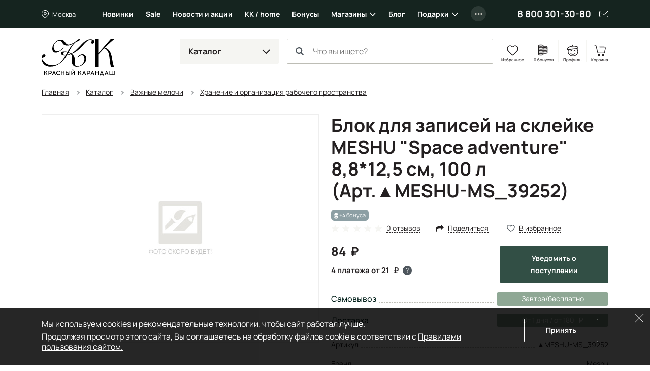

--- FILE ---
content_type: text/html; charset=UTF-8
request_url: https://krasniykarandash.ru/ajax/bonus/products.php
body_size: -72
content:
{"bonus":{"727532":4},"format":{"727532":"4 бонуса"}}

--- FILE ---
content_type: text/html; charset=utf-8
request_url: https://www.google.com/recaptcha/api2/anchor?ar=1&k=6LfPWDIoAAAAAFv5Vxk1egWpBtAsZCu83LiWPsgu&co=aHR0cHM6Ly9rcmFzbml5a2FyYW5kYXNoLnJ1OjQ0Mw..&hl=en&v=PoyoqOPhxBO7pBk68S4YbpHZ&size=invisible&badge=inline&anchor-ms=20000&execute-ms=30000&cb=hgs4teiike81
body_size: 49625
content:
<!DOCTYPE HTML><html dir="ltr" lang="en"><head><meta http-equiv="Content-Type" content="text/html; charset=UTF-8">
<meta http-equiv="X-UA-Compatible" content="IE=edge">
<title>reCAPTCHA</title>
<style type="text/css">
/* cyrillic-ext */
@font-face {
  font-family: 'Roboto';
  font-style: normal;
  font-weight: 400;
  font-stretch: 100%;
  src: url(//fonts.gstatic.com/s/roboto/v48/KFO7CnqEu92Fr1ME7kSn66aGLdTylUAMa3GUBHMdazTgWw.woff2) format('woff2');
  unicode-range: U+0460-052F, U+1C80-1C8A, U+20B4, U+2DE0-2DFF, U+A640-A69F, U+FE2E-FE2F;
}
/* cyrillic */
@font-face {
  font-family: 'Roboto';
  font-style: normal;
  font-weight: 400;
  font-stretch: 100%;
  src: url(//fonts.gstatic.com/s/roboto/v48/KFO7CnqEu92Fr1ME7kSn66aGLdTylUAMa3iUBHMdazTgWw.woff2) format('woff2');
  unicode-range: U+0301, U+0400-045F, U+0490-0491, U+04B0-04B1, U+2116;
}
/* greek-ext */
@font-face {
  font-family: 'Roboto';
  font-style: normal;
  font-weight: 400;
  font-stretch: 100%;
  src: url(//fonts.gstatic.com/s/roboto/v48/KFO7CnqEu92Fr1ME7kSn66aGLdTylUAMa3CUBHMdazTgWw.woff2) format('woff2');
  unicode-range: U+1F00-1FFF;
}
/* greek */
@font-face {
  font-family: 'Roboto';
  font-style: normal;
  font-weight: 400;
  font-stretch: 100%;
  src: url(//fonts.gstatic.com/s/roboto/v48/KFO7CnqEu92Fr1ME7kSn66aGLdTylUAMa3-UBHMdazTgWw.woff2) format('woff2');
  unicode-range: U+0370-0377, U+037A-037F, U+0384-038A, U+038C, U+038E-03A1, U+03A3-03FF;
}
/* math */
@font-face {
  font-family: 'Roboto';
  font-style: normal;
  font-weight: 400;
  font-stretch: 100%;
  src: url(//fonts.gstatic.com/s/roboto/v48/KFO7CnqEu92Fr1ME7kSn66aGLdTylUAMawCUBHMdazTgWw.woff2) format('woff2');
  unicode-range: U+0302-0303, U+0305, U+0307-0308, U+0310, U+0312, U+0315, U+031A, U+0326-0327, U+032C, U+032F-0330, U+0332-0333, U+0338, U+033A, U+0346, U+034D, U+0391-03A1, U+03A3-03A9, U+03B1-03C9, U+03D1, U+03D5-03D6, U+03F0-03F1, U+03F4-03F5, U+2016-2017, U+2034-2038, U+203C, U+2040, U+2043, U+2047, U+2050, U+2057, U+205F, U+2070-2071, U+2074-208E, U+2090-209C, U+20D0-20DC, U+20E1, U+20E5-20EF, U+2100-2112, U+2114-2115, U+2117-2121, U+2123-214F, U+2190, U+2192, U+2194-21AE, U+21B0-21E5, U+21F1-21F2, U+21F4-2211, U+2213-2214, U+2216-22FF, U+2308-230B, U+2310, U+2319, U+231C-2321, U+2336-237A, U+237C, U+2395, U+239B-23B7, U+23D0, U+23DC-23E1, U+2474-2475, U+25AF, U+25B3, U+25B7, U+25BD, U+25C1, U+25CA, U+25CC, U+25FB, U+266D-266F, U+27C0-27FF, U+2900-2AFF, U+2B0E-2B11, U+2B30-2B4C, U+2BFE, U+3030, U+FF5B, U+FF5D, U+1D400-1D7FF, U+1EE00-1EEFF;
}
/* symbols */
@font-face {
  font-family: 'Roboto';
  font-style: normal;
  font-weight: 400;
  font-stretch: 100%;
  src: url(//fonts.gstatic.com/s/roboto/v48/KFO7CnqEu92Fr1ME7kSn66aGLdTylUAMaxKUBHMdazTgWw.woff2) format('woff2');
  unicode-range: U+0001-000C, U+000E-001F, U+007F-009F, U+20DD-20E0, U+20E2-20E4, U+2150-218F, U+2190, U+2192, U+2194-2199, U+21AF, U+21E6-21F0, U+21F3, U+2218-2219, U+2299, U+22C4-22C6, U+2300-243F, U+2440-244A, U+2460-24FF, U+25A0-27BF, U+2800-28FF, U+2921-2922, U+2981, U+29BF, U+29EB, U+2B00-2BFF, U+4DC0-4DFF, U+FFF9-FFFB, U+10140-1018E, U+10190-1019C, U+101A0, U+101D0-101FD, U+102E0-102FB, U+10E60-10E7E, U+1D2C0-1D2D3, U+1D2E0-1D37F, U+1F000-1F0FF, U+1F100-1F1AD, U+1F1E6-1F1FF, U+1F30D-1F30F, U+1F315, U+1F31C, U+1F31E, U+1F320-1F32C, U+1F336, U+1F378, U+1F37D, U+1F382, U+1F393-1F39F, U+1F3A7-1F3A8, U+1F3AC-1F3AF, U+1F3C2, U+1F3C4-1F3C6, U+1F3CA-1F3CE, U+1F3D4-1F3E0, U+1F3ED, U+1F3F1-1F3F3, U+1F3F5-1F3F7, U+1F408, U+1F415, U+1F41F, U+1F426, U+1F43F, U+1F441-1F442, U+1F444, U+1F446-1F449, U+1F44C-1F44E, U+1F453, U+1F46A, U+1F47D, U+1F4A3, U+1F4B0, U+1F4B3, U+1F4B9, U+1F4BB, U+1F4BF, U+1F4C8-1F4CB, U+1F4D6, U+1F4DA, U+1F4DF, U+1F4E3-1F4E6, U+1F4EA-1F4ED, U+1F4F7, U+1F4F9-1F4FB, U+1F4FD-1F4FE, U+1F503, U+1F507-1F50B, U+1F50D, U+1F512-1F513, U+1F53E-1F54A, U+1F54F-1F5FA, U+1F610, U+1F650-1F67F, U+1F687, U+1F68D, U+1F691, U+1F694, U+1F698, U+1F6AD, U+1F6B2, U+1F6B9-1F6BA, U+1F6BC, U+1F6C6-1F6CF, U+1F6D3-1F6D7, U+1F6E0-1F6EA, U+1F6F0-1F6F3, U+1F6F7-1F6FC, U+1F700-1F7FF, U+1F800-1F80B, U+1F810-1F847, U+1F850-1F859, U+1F860-1F887, U+1F890-1F8AD, U+1F8B0-1F8BB, U+1F8C0-1F8C1, U+1F900-1F90B, U+1F93B, U+1F946, U+1F984, U+1F996, U+1F9E9, U+1FA00-1FA6F, U+1FA70-1FA7C, U+1FA80-1FA89, U+1FA8F-1FAC6, U+1FACE-1FADC, U+1FADF-1FAE9, U+1FAF0-1FAF8, U+1FB00-1FBFF;
}
/* vietnamese */
@font-face {
  font-family: 'Roboto';
  font-style: normal;
  font-weight: 400;
  font-stretch: 100%;
  src: url(//fonts.gstatic.com/s/roboto/v48/KFO7CnqEu92Fr1ME7kSn66aGLdTylUAMa3OUBHMdazTgWw.woff2) format('woff2');
  unicode-range: U+0102-0103, U+0110-0111, U+0128-0129, U+0168-0169, U+01A0-01A1, U+01AF-01B0, U+0300-0301, U+0303-0304, U+0308-0309, U+0323, U+0329, U+1EA0-1EF9, U+20AB;
}
/* latin-ext */
@font-face {
  font-family: 'Roboto';
  font-style: normal;
  font-weight: 400;
  font-stretch: 100%;
  src: url(//fonts.gstatic.com/s/roboto/v48/KFO7CnqEu92Fr1ME7kSn66aGLdTylUAMa3KUBHMdazTgWw.woff2) format('woff2');
  unicode-range: U+0100-02BA, U+02BD-02C5, U+02C7-02CC, U+02CE-02D7, U+02DD-02FF, U+0304, U+0308, U+0329, U+1D00-1DBF, U+1E00-1E9F, U+1EF2-1EFF, U+2020, U+20A0-20AB, U+20AD-20C0, U+2113, U+2C60-2C7F, U+A720-A7FF;
}
/* latin */
@font-face {
  font-family: 'Roboto';
  font-style: normal;
  font-weight: 400;
  font-stretch: 100%;
  src: url(//fonts.gstatic.com/s/roboto/v48/KFO7CnqEu92Fr1ME7kSn66aGLdTylUAMa3yUBHMdazQ.woff2) format('woff2');
  unicode-range: U+0000-00FF, U+0131, U+0152-0153, U+02BB-02BC, U+02C6, U+02DA, U+02DC, U+0304, U+0308, U+0329, U+2000-206F, U+20AC, U+2122, U+2191, U+2193, U+2212, U+2215, U+FEFF, U+FFFD;
}
/* cyrillic-ext */
@font-face {
  font-family: 'Roboto';
  font-style: normal;
  font-weight: 500;
  font-stretch: 100%;
  src: url(//fonts.gstatic.com/s/roboto/v48/KFO7CnqEu92Fr1ME7kSn66aGLdTylUAMa3GUBHMdazTgWw.woff2) format('woff2');
  unicode-range: U+0460-052F, U+1C80-1C8A, U+20B4, U+2DE0-2DFF, U+A640-A69F, U+FE2E-FE2F;
}
/* cyrillic */
@font-face {
  font-family: 'Roboto';
  font-style: normal;
  font-weight: 500;
  font-stretch: 100%;
  src: url(//fonts.gstatic.com/s/roboto/v48/KFO7CnqEu92Fr1ME7kSn66aGLdTylUAMa3iUBHMdazTgWw.woff2) format('woff2');
  unicode-range: U+0301, U+0400-045F, U+0490-0491, U+04B0-04B1, U+2116;
}
/* greek-ext */
@font-face {
  font-family: 'Roboto';
  font-style: normal;
  font-weight: 500;
  font-stretch: 100%;
  src: url(//fonts.gstatic.com/s/roboto/v48/KFO7CnqEu92Fr1ME7kSn66aGLdTylUAMa3CUBHMdazTgWw.woff2) format('woff2');
  unicode-range: U+1F00-1FFF;
}
/* greek */
@font-face {
  font-family: 'Roboto';
  font-style: normal;
  font-weight: 500;
  font-stretch: 100%;
  src: url(//fonts.gstatic.com/s/roboto/v48/KFO7CnqEu92Fr1ME7kSn66aGLdTylUAMa3-UBHMdazTgWw.woff2) format('woff2');
  unicode-range: U+0370-0377, U+037A-037F, U+0384-038A, U+038C, U+038E-03A1, U+03A3-03FF;
}
/* math */
@font-face {
  font-family: 'Roboto';
  font-style: normal;
  font-weight: 500;
  font-stretch: 100%;
  src: url(//fonts.gstatic.com/s/roboto/v48/KFO7CnqEu92Fr1ME7kSn66aGLdTylUAMawCUBHMdazTgWw.woff2) format('woff2');
  unicode-range: U+0302-0303, U+0305, U+0307-0308, U+0310, U+0312, U+0315, U+031A, U+0326-0327, U+032C, U+032F-0330, U+0332-0333, U+0338, U+033A, U+0346, U+034D, U+0391-03A1, U+03A3-03A9, U+03B1-03C9, U+03D1, U+03D5-03D6, U+03F0-03F1, U+03F4-03F5, U+2016-2017, U+2034-2038, U+203C, U+2040, U+2043, U+2047, U+2050, U+2057, U+205F, U+2070-2071, U+2074-208E, U+2090-209C, U+20D0-20DC, U+20E1, U+20E5-20EF, U+2100-2112, U+2114-2115, U+2117-2121, U+2123-214F, U+2190, U+2192, U+2194-21AE, U+21B0-21E5, U+21F1-21F2, U+21F4-2211, U+2213-2214, U+2216-22FF, U+2308-230B, U+2310, U+2319, U+231C-2321, U+2336-237A, U+237C, U+2395, U+239B-23B7, U+23D0, U+23DC-23E1, U+2474-2475, U+25AF, U+25B3, U+25B7, U+25BD, U+25C1, U+25CA, U+25CC, U+25FB, U+266D-266F, U+27C0-27FF, U+2900-2AFF, U+2B0E-2B11, U+2B30-2B4C, U+2BFE, U+3030, U+FF5B, U+FF5D, U+1D400-1D7FF, U+1EE00-1EEFF;
}
/* symbols */
@font-face {
  font-family: 'Roboto';
  font-style: normal;
  font-weight: 500;
  font-stretch: 100%;
  src: url(//fonts.gstatic.com/s/roboto/v48/KFO7CnqEu92Fr1ME7kSn66aGLdTylUAMaxKUBHMdazTgWw.woff2) format('woff2');
  unicode-range: U+0001-000C, U+000E-001F, U+007F-009F, U+20DD-20E0, U+20E2-20E4, U+2150-218F, U+2190, U+2192, U+2194-2199, U+21AF, U+21E6-21F0, U+21F3, U+2218-2219, U+2299, U+22C4-22C6, U+2300-243F, U+2440-244A, U+2460-24FF, U+25A0-27BF, U+2800-28FF, U+2921-2922, U+2981, U+29BF, U+29EB, U+2B00-2BFF, U+4DC0-4DFF, U+FFF9-FFFB, U+10140-1018E, U+10190-1019C, U+101A0, U+101D0-101FD, U+102E0-102FB, U+10E60-10E7E, U+1D2C0-1D2D3, U+1D2E0-1D37F, U+1F000-1F0FF, U+1F100-1F1AD, U+1F1E6-1F1FF, U+1F30D-1F30F, U+1F315, U+1F31C, U+1F31E, U+1F320-1F32C, U+1F336, U+1F378, U+1F37D, U+1F382, U+1F393-1F39F, U+1F3A7-1F3A8, U+1F3AC-1F3AF, U+1F3C2, U+1F3C4-1F3C6, U+1F3CA-1F3CE, U+1F3D4-1F3E0, U+1F3ED, U+1F3F1-1F3F3, U+1F3F5-1F3F7, U+1F408, U+1F415, U+1F41F, U+1F426, U+1F43F, U+1F441-1F442, U+1F444, U+1F446-1F449, U+1F44C-1F44E, U+1F453, U+1F46A, U+1F47D, U+1F4A3, U+1F4B0, U+1F4B3, U+1F4B9, U+1F4BB, U+1F4BF, U+1F4C8-1F4CB, U+1F4D6, U+1F4DA, U+1F4DF, U+1F4E3-1F4E6, U+1F4EA-1F4ED, U+1F4F7, U+1F4F9-1F4FB, U+1F4FD-1F4FE, U+1F503, U+1F507-1F50B, U+1F50D, U+1F512-1F513, U+1F53E-1F54A, U+1F54F-1F5FA, U+1F610, U+1F650-1F67F, U+1F687, U+1F68D, U+1F691, U+1F694, U+1F698, U+1F6AD, U+1F6B2, U+1F6B9-1F6BA, U+1F6BC, U+1F6C6-1F6CF, U+1F6D3-1F6D7, U+1F6E0-1F6EA, U+1F6F0-1F6F3, U+1F6F7-1F6FC, U+1F700-1F7FF, U+1F800-1F80B, U+1F810-1F847, U+1F850-1F859, U+1F860-1F887, U+1F890-1F8AD, U+1F8B0-1F8BB, U+1F8C0-1F8C1, U+1F900-1F90B, U+1F93B, U+1F946, U+1F984, U+1F996, U+1F9E9, U+1FA00-1FA6F, U+1FA70-1FA7C, U+1FA80-1FA89, U+1FA8F-1FAC6, U+1FACE-1FADC, U+1FADF-1FAE9, U+1FAF0-1FAF8, U+1FB00-1FBFF;
}
/* vietnamese */
@font-face {
  font-family: 'Roboto';
  font-style: normal;
  font-weight: 500;
  font-stretch: 100%;
  src: url(//fonts.gstatic.com/s/roboto/v48/KFO7CnqEu92Fr1ME7kSn66aGLdTylUAMa3OUBHMdazTgWw.woff2) format('woff2');
  unicode-range: U+0102-0103, U+0110-0111, U+0128-0129, U+0168-0169, U+01A0-01A1, U+01AF-01B0, U+0300-0301, U+0303-0304, U+0308-0309, U+0323, U+0329, U+1EA0-1EF9, U+20AB;
}
/* latin-ext */
@font-face {
  font-family: 'Roboto';
  font-style: normal;
  font-weight: 500;
  font-stretch: 100%;
  src: url(//fonts.gstatic.com/s/roboto/v48/KFO7CnqEu92Fr1ME7kSn66aGLdTylUAMa3KUBHMdazTgWw.woff2) format('woff2');
  unicode-range: U+0100-02BA, U+02BD-02C5, U+02C7-02CC, U+02CE-02D7, U+02DD-02FF, U+0304, U+0308, U+0329, U+1D00-1DBF, U+1E00-1E9F, U+1EF2-1EFF, U+2020, U+20A0-20AB, U+20AD-20C0, U+2113, U+2C60-2C7F, U+A720-A7FF;
}
/* latin */
@font-face {
  font-family: 'Roboto';
  font-style: normal;
  font-weight: 500;
  font-stretch: 100%;
  src: url(//fonts.gstatic.com/s/roboto/v48/KFO7CnqEu92Fr1ME7kSn66aGLdTylUAMa3yUBHMdazQ.woff2) format('woff2');
  unicode-range: U+0000-00FF, U+0131, U+0152-0153, U+02BB-02BC, U+02C6, U+02DA, U+02DC, U+0304, U+0308, U+0329, U+2000-206F, U+20AC, U+2122, U+2191, U+2193, U+2212, U+2215, U+FEFF, U+FFFD;
}
/* cyrillic-ext */
@font-face {
  font-family: 'Roboto';
  font-style: normal;
  font-weight: 900;
  font-stretch: 100%;
  src: url(//fonts.gstatic.com/s/roboto/v48/KFO7CnqEu92Fr1ME7kSn66aGLdTylUAMa3GUBHMdazTgWw.woff2) format('woff2');
  unicode-range: U+0460-052F, U+1C80-1C8A, U+20B4, U+2DE0-2DFF, U+A640-A69F, U+FE2E-FE2F;
}
/* cyrillic */
@font-face {
  font-family: 'Roboto';
  font-style: normal;
  font-weight: 900;
  font-stretch: 100%;
  src: url(//fonts.gstatic.com/s/roboto/v48/KFO7CnqEu92Fr1ME7kSn66aGLdTylUAMa3iUBHMdazTgWw.woff2) format('woff2');
  unicode-range: U+0301, U+0400-045F, U+0490-0491, U+04B0-04B1, U+2116;
}
/* greek-ext */
@font-face {
  font-family: 'Roboto';
  font-style: normal;
  font-weight: 900;
  font-stretch: 100%;
  src: url(//fonts.gstatic.com/s/roboto/v48/KFO7CnqEu92Fr1ME7kSn66aGLdTylUAMa3CUBHMdazTgWw.woff2) format('woff2');
  unicode-range: U+1F00-1FFF;
}
/* greek */
@font-face {
  font-family: 'Roboto';
  font-style: normal;
  font-weight: 900;
  font-stretch: 100%;
  src: url(//fonts.gstatic.com/s/roboto/v48/KFO7CnqEu92Fr1ME7kSn66aGLdTylUAMa3-UBHMdazTgWw.woff2) format('woff2');
  unicode-range: U+0370-0377, U+037A-037F, U+0384-038A, U+038C, U+038E-03A1, U+03A3-03FF;
}
/* math */
@font-face {
  font-family: 'Roboto';
  font-style: normal;
  font-weight: 900;
  font-stretch: 100%;
  src: url(//fonts.gstatic.com/s/roboto/v48/KFO7CnqEu92Fr1ME7kSn66aGLdTylUAMawCUBHMdazTgWw.woff2) format('woff2');
  unicode-range: U+0302-0303, U+0305, U+0307-0308, U+0310, U+0312, U+0315, U+031A, U+0326-0327, U+032C, U+032F-0330, U+0332-0333, U+0338, U+033A, U+0346, U+034D, U+0391-03A1, U+03A3-03A9, U+03B1-03C9, U+03D1, U+03D5-03D6, U+03F0-03F1, U+03F4-03F5, U+2016-2017, U+2034-2038, U+203C, U+2040, U+2043, U+2047, U+2050, U+2057, U+205F, U+2070-2071, U+2074-208E, U+2090-209C, U+20D0-20DC, U+20E1, U+20E5-20EF, U+2100-2112, U+2114-2115, U+2117-2121, U+2123-214F, U+2190, U+2192, U+2194-21AE, U+21B0-21E5, U+21F1-21F2, U+21F4-2211, U+2213-2214, U+2216-22FF, U+2308-230B, U+2310, U+2319, U+231C-2321, U+2336-237A, U+237C, U+2395, U+239B-23B7, U+23D0, U+23DC-23E1, U+2474-2475, U+25AF, U+25B3, U+25B7, U+25BD, U+25C1, U+25CA, U+25CC, U+25FB, U+266D-266F, U+27C0-27FF, U+2900-2AFF, U+2B0E-2B11, U+2B30-2B4C, U+2BFE, U+3030, U+FF5B, U+FF5D, U+1D400-1D7FF, U+1EE00-1EEFF;
}
/* symbols */
@font-face {
  font-family: 'Roboto';
  font-style: normal;
  font-weight: 900;
  font-stretch: 100%;
  src: url(//fonts.gstatic.com/s/roboto/v48/KFO7CnqEu92Fr1ME7kSn66aGLdTylUAMaxKUBHMdazTgWw.woff2) format('woff2');
  unicode-range: U+0001-000C, U+000E-001F, U+007F-009F, U+20DD-20E0, U+20E2-20E4, U+2150-218F, U+2190, U+2192, U+2194-2199, U+21AF, U+21E6-21F0, U+21F3, U+2218-2219, U+2299, U+22C4-22C6, U+2300-243F, U+2440-244A, U+2460-24FF, U+25A0-27BF, U+2800-28FF, U+2921-2922, U+2981, U+29BF, U+29EB, U+2B00-2BFF, U+4DC0-4DFF, U+FFF9-FFFB, U+10140-1018E, U+10190-1019C, U+101A0, U+101D0-101FD, U+102E0-102FB, U+10E60-10E7E, U+1D2C0-1D2D3, U+1D2E0-1D37F, U+1F000-1F0FF, U+1F100-1F1AD, U+1F1E6-1F1FF, U+1F30D-1F30F, U+1F315, U+1F31C, U+1F31E, U+1F320-1F32C, U+1F336, U+1F378, U+1F37D, U+1F382, U+1F393-1F39F, U+1F3A7-1F3A8, U+1F3AC-1F3AF, U+1F3C2, U+1F3C4-1F3C6, U+1F3CA-1F3CE, U+1F3D4-1F3E0, U+1F3ED, U+1F3F1-1F3F3, U+1F3F5-1F3F7, U+1F408, U+1F415, U+1F41F, U+1F426, U+1F43F, U+1F441-1F442, U+1F444, U+1F446-1F449, U+1F44C-1F44E, U+1F453, U+1F46A, U+1F47D, U+1F4A3, U+1F4B0, U+1F4B3, U+1F4B9, U+1F4BB, U+1F4BF, U+1F4C8-1F4CB, U+1F4D6, U+1F4DA, U+1F4DF, U+1F4E3-1F4E6, U+1F4EA-1F4ED, U+1F4F7, U+1F4F9-1F4FB, U+1F4FD-1F4FE, U+1F503, U+1F507-1F50B, U+1F50D, U+1F512-1F513, U+1F53E-1F54A, U+1F54F-1F5FA, U+1F610, U+1F650-1F67F, U+1F687, U+1F68D, U+1F691, U+1F694, U+1F698, U+1F6AD, U+1F6B2, U+1F6B9-1F6BA, U+1F6BC, U+1F6C6-1F6CF, U+1F6D3-1F6D7, U+1F6E0-1F6EA, U+1F6F0-1F6F3, U+1F6F7-1F6FC, U+1F700-1F7FF, U+1F800-1F80B, U+1F810-1F847, U+1F850-1F859, U+1F860-1F887, U+1F890-1F8AD, U+1F8B0-1F8BB, U+1F8C0-1F8C1, U+1F900-1F90B, U+1F93B, U+1F946, U+1F984, U+1F996, U+1F9E9, U+1FA00-1FA6F, U+1FA70-1FA7C, U+1FA80-1FA89, U+1FA8F-1FAC6, U+1FACE-1FADC, U+1FADF-1FAE9, U+1FAF0-1FAF8, U+1FB00-1FBFF;
}
/* vietnamese */
@font-face {
  font-family: 'Roboto';
  font-style: normal;
  font-weight: 900;
  font-stretch: 100%;
  src: url(//fonts.gstatic.com/s/roboto/v48/KFO7CnqEu92Fr1ME7kSn66aGLdTylUAMa3OUBHMdazTgWw.woff2) format('woff2');
  unicode-range: U+0102-0103, U+0110-0111, U+0128-0129, U+0168-0169, U+01A0-01A1, U+01AF-01B0, U+0300-0301, U+0303-0304, U+0308-0309, U+0323, U+0329, U+1EA0-1EF9, U+20AB;
}
/* latin-ext */
@font-face {
  font-family: 'Roboto';
  font-style: normal;
  font-weight: 900;
  font-stretch: 100%;
  src: url(//fonts.gstatic.com/s/roboto/v48/KFO7CnqEu92Fr1ME7kSn66aGLdTylUAMa3KUBHMdazTgWw.woff2) format('woff2');
  unicode-range: U+0100-02BA, U+02BD-02C5, U+02C7-02CC, U+02CE-02D7, U+02DD-02FF, U+0304, U+0308, U+0329, U+1D00-1DBF, U+1E00-1E9F, U+1EF2-1EFF, U+2020, U+20A0-20AB, U+20AD-20C0, U+2113, U+2C60-2C7F, U+A720-A7FF;
}
/* latin */
@font-face {
  font-family: 'Roboto';
  font-style: normal;
  font-weight: 900;
  font-stretch: 100%;
  src: url(//fonts.gstatic.com/s/roboto/v48/KFO7CnqEu92Fr1ME7kSn66aGLdTylUAMa3yUBHMdazQ.woff2) format('woff2');
  unicode-range: U+0000-00FF, U+0131, U+0152-0153, U+02BB-02BC, U+02C6, U+02DA, U+02DC, U+0304, U+0308, U+0329, U+2000-206F, U+20AC, U+2122, U+2191, U+2193, U+2212, U+2215, U+FEFF, U+FFFD;
}

</style>
<link rel="stylesheet" type="text/css" href="https://www.gstatic.com/recaptcha/releases/PoyoqOPhxBO7pBk68S4YbpHZ/styles__ltr.css">
<script nonce="RdTm5L7Opc280GQ69qkBzA" type="text/javascript">window['__recaptcha_api'] = 'https://www.google.com/recaptcha/api2/';</script>
<script type="text/javascript" src="https://www.gstatic.com/recaptcha/releases/PoyoqOPhxBO7pBk68S4YbpHZ/recaptcha__en.js" nonce="RdTm5L7Opc280GQ69qkBzA">
      
    </script></head>
<body><div id="rc-anchor-alert" class="rc-anchor-alert"></div>
<input type="hidden" id="recaptcha-token" value="[base64]">
<script type="text/javascript" nonce="RdTm5L7Opc280GQ69qkBzA">
      recaptcha.anchor.Main.init("[\x22ainput\x22,[\x22bgdata\x22,\x22\x22,\[base64]/[base64]/[base64]/[base64]/[base64]/UltsKytdPUU6KEU8MjA0OD9SW2wrK109RT4+NnwxOTI6KChFJjY0NTEyKT09NTUyOTYmJk0rMTxjLmxlbmd0aCYmKGMuY2hhckNvZGVBdChNKzEpJjY0NTEyKT09NTYzMjA/[base64]/[base64]/[base64]/[base64]/[base64]/[base64]/[base64]\x22,\[base64]\\u003d\x22,\x22XsKew4oaw6fChcO0S8OhwqF+OsKyOMK1eWdgw7HDrzPDjsK/wpbCuHfDvl/DlBoLaDMHewAIR8KuwrZlwrtGIxo1w6TCrQJrw63CiUJDwpAPE1jClUYtw4fCl8Kqw454D3fCpV/Ds8KNHcK5wrDDjEQFIMK2wpjDrMK1I2Y1wo3CoMOrd8OVwo7Dqw7DkF0KVsK4wrXDr8OvYMKWwr1Vw4UcAl/CtsKkNAx8KibCt0TDnsK2w5TCmcOtw6/CmcOwZMKkwoHDphTDuCTDm2IvwpDDscKtSMKBEcKeLFMdwrMOwoA6eATDuAl4w4vCoDfCl3lmwobDjTnDt0ZUw4PDomUOw707w67DrBvCiCQ/w6nCsnpjNWBtcX/DmCErJcOkTFXCm8OgW8Ocwr5UDcK9woXCjsOAw6TCvAXCnngGFiIaJHc/w6jDhStbWD/Cq2hUwpbCqMOiw6ZUKcO/[base64]/DgzLDkkvCpcOmwr9KEA7CqmMDwrZaw79Cw4tcJMOsJR1aw7PCgsKQw63CiAjCkgjChnfClW7ChTBhV8OCA0dCB8KSwr7DgQ4rw7PCqjfDkcKXJsKcP0XDmcK8w6LCpyvDuQg+w5zCtRMRQ0N3wr9YHcOZBsK3w5fCpn7CjVbCpcKNWMKZBRpeRhwWw6/DhsKhw7LCrUh6WwTDsBg4AsOhZAF7cCPDl0zDtBoSwqY2wrAxaMK7wpJ1w4U8wrN+eMOPeXE9ECXCoVzCpA8tVx0pQxLDncKew4k7w6rDs8OQw5tOwoPCqsKZAwFmwqzChBrCtXxKYcOJcsKqwprCmsKAwp/CsMOjXXbDlsOjb1DDtiFSVVJwwqdEwrAkw6fCvcKewrXCscK2wosfThHDs1kHw4jCgsKjeQV4w5lVw41dw6bCmsK3w4DDrcO+byRXwrwXwp9caS7Cp8K/w6YmwrZ4wr9AewLDoMK+LjcoBAvCqMKXN8OcwrDDgMOmYMKmw4IDEsK+wqwewofCscK4cHNfwq0Lw7VmwrEuw6XDpsKQdMKSwpByWx7CpGMlw7QLfRcuwq0jw7HDkMO5wrbDqsKkw7wHwq9NDFHDnMKmwpfDuFnCsMOjYsKxw4/ChcKnbMKXCsOkdSrDocK/R2TDh8KhLcOLdmvCksOAd8OMw61FQcKNw4DCk217wo0FOR40wqXDg1zDu8OGwrXDq8KhNSlaw5LDrsOpwq/Cv3XCnidywqRzZ8OKRMO+wo/CvcKgwrzCpHXCtMO6QcKgLMKbwo/DgHpyWXBDbcK+WMK+L8KEwovCoMKOw6ouw65Sw53CoRNewpvCq33Dp1DCsmXCiEILw7PDvMK8PcOLwqUxQhcJwrDCpMOfdHDCs2Bvwr1Cw5dDGcK3QWYSYMKPMkTDpjxnwpELw5HDtcKmRcKtDsOMwpNpw5nChcKTWsKCTMKFXMKhG2oDwp/CpMKDBi3ClGnDmcKqWnMocBE0IDjCnMOnMMOGwoViJsKPw7ZwB1DClwvCll3CklXCosOqfDnDmsOpBcKZw6ouZMKGGD/CjsKWOHwxccKjOxJuw5MscsK1RwfDv8OYwoTDgRVAWcKRUE0bwpFLw5rClMO0IcKKesOxw4V0wpzDlMKrw5PDnXcRA8Opw7pywonDnGkcw6vDrRDCn8KpwqI8wrrDtQfDqwtjw5BsTsKvw4bCiHvDpMKSwoLDgcOxw40/[base64]/ZsKbGcKiSXLCkTttwrHChHYGPV4BAinDoUXCgDXCgcKfbkBEwodewp91w6LDiMOaUlAQw5/[base64]/KMOxwpvCvxt5wr5YQcOaHcKTw4tFw5t6bMOdb8KEQ8OdBcKsw4IDDEXCuH/DscOLwprDhsOAS8Kcw5bDmsKmw4V/BMKbIsONw7wIwoJdw7QcwrZ0woXDhMOnw7/DuGFEa8KaCcKCwp5uwqLCqMKaw5IzZw90w4rDnWxFKBXChEgkHsKqw7QXwqnCqyxDwr/DkiPDv8OCwrTDisOtw6vCksKewqZqbsKJDyDCtsOMNcKrWcKmwrkhw6zChWpkworDi2ltw6PDsS50cgXCi0LCj8K0w7/Do8Oxw6IdInRVwrLCqsKfScK9w6BowoHCscOVw4HDu8KODMOYw6PDiU8dwohbfAFvwrknBMONQSFMw7MpwrvClWQ9w4rCvsKJGDQ/WgTDtDDClsOLw5HCnsKswqcWNUlUwpXCpCTCh8KrR05UwrjCsMKSw5Y0N3U2w6zDvlnChcOOw4oEaMKOaMKmwpPDhHLDssOhwodzwpcxXcONw6wSQcK5w4TCsMO/wqfCtVvDvcK6wq5Qw6lkwrphPsOpwpR1wq/[base64]/Dq8OXw7zCusKswrUFesO7w4sAfMO4wrDDh8KUwrZoQMKWwrN5wo/Cnw3CgsOCwrVDH8K4fXNlwobCs8KZA8K8eWhqcsO1w4huV8KFUMKGw4IhL2A2YMO0HMKQwohyFsO5ZMO2w7BTw6jDsxfDuMONw5XCjnrDlMO0Dl/Ck8KzE8KsKcO2w5XDhyYsKsKrwpHDlMKAEcOPwqIFw4XDiBkiw4IBXsK9wpXDj8OEYsOHWEbDgmAOVWB1CwXCrQHCr8KRP0lNw73Dk1JJwpDDl8Kpw47CvMO9Ik/[base64]/DoD1bVWXCpQ94PMKfd2nCn3zCrX/CpMKCQsOGw4zDnsOoeMOkMWbCicOVw75Vw7APQcO/wqXDjgPCm8KfaRFrwoYmwrPCsU3DgSzCmzpcwqVkZkzCusOvwpfCt8KbS8Odw6XCsyTDh2FDSSDDvQ0qUxllw4TCjMKHGsKQw5Jfw7/CqF7Dt8OZQ3fDqMOtwpbCgBsZw6htw7DCpUPDjcKSwrUHw79xEwDDoHTCsMK3w6Vjw6rCgcKxw73CuMKNN1szwrbDhjRXCFHCp8K9K8OwEsK/wpllG8KKKMK1w7wSPwAiFgl2w53Dp1HCkCcnFcO/NXfDj8KMNFfCmMK4M8OLw45KAmnCqD9eVADDrkBqwqtwwrnDh0Yfw4k8CsKpTEwYT8OQw5Ypwp1RWDNPHsK1w79lQcO3UsKlY8O6RBjCvMO+w6tawq/DmMOxw4rCtMOGQjvDscKPBMOGDcK6BWPDuiPCrMOjw5/Ck8OEw4VgwqjDg8Ocw7/CusOuXXg0EMK0wptow7bCgWBac2bDqlQSRsO6w5rDmMOyw45zdMKoIMOBbsK5wrvCkBZFcsOXwpTDkgTDlcOBbns1wr/DsUk2GcOrVHjCncKFw6cQwopwwrvDiClDw7TDpsK3w7rDv0gywpHDlcO6P2ZMwrTCocKUXsKqwr58VXVTw4cBwpXDk00kwofDmiZCPh7DjivDgw/CkMKJQsOcwoctewTCgBvDmi3CrTPDhUEUwoRPwqZLw5fCqA7DuSPDs8OUOG/CqEvCrcOrEsKgIFhnTjvCmG4wwpLDpsKJw4HCkMO7wrLDtDnCnzHDsX7Dkj/CksKPR8Kvw4oowrRCdGBqwrbCj2FDw5UNBUVAw59IGcKtNCHCvRRkwqQ1aMKdKcKqw74xw5rDpsOqWsOpM8OCLUExw5fDpsKNXEdkV8KbwrMUwo7DoDLDiWDDpsONwqxBJxJJQykswohowoEWw7B/wqFiO0ZRN3LDmFg7w4BSw5R2wrrCtcKEw5nDuwvDuMK1EmHDrg7Dt8Krwp9ewrEabAbCpsKeRxtRYxl5PT/DhWNHw6rDgcOSI8Oxf8KBazcCw64jwqjDh8Ocwqh1EcKLwrZGYcOlw782w44CDjkiw7jCosOHwp/Cl8KEdsOSw70zwonDtcOAwqxhwoVGwonDpUpMchjDgMKqWMKlw4BYecOSUsKuZzPDhsOKEk4jwqDCgcKtf8KrG2vDmwrClMKIScOnA8ODQcOywrwjw5/DokV4w5A5dsOKwoXDoMO5SwxswpXCusK4dMKqKh0cwp1CKcOzwpNZXcKPGMOFw6Miw4rCqyIUDcKIEsKcGH3Dl8OMY8Oew4/CvC4ubWlIRhsNJhZvw7/DkSIiTcKNwpHCiMOtw7PDrMKLOMOIw5HCssOOw4bDrCRYW8OBTz3DjcOtw7YPw4fDu8OwDcKJZx/DuAzCpW49wqfCjsOAw7V1OXE9I8OCNw/DqsOXwo7Dg1JfV8OIfiLDv1Vnw4/CgcKWRRrDv1Z5w47ClhnCsHFZP23CsAohOzAJd8Ksw4rDnRHDs8K4RWgswrl6wobCm2oCWsKtCxvDtgUgw6fCrnsxbcOsw7/Csw5DKTXCn8OYdCYMdg/CjzlJwo0Mwo8WUn9uw5gLGsOTbcKZMQAcLnsIw4rDksKFFHPDiCdfQSjCiFFZasKBJcKZw7Zqf0ZGw4EHw5vCiz/DtcKxw6pbM3/DpMKADy3CqT17w5NYCGM1JnoCwqXDgcO9wqTCjMKYw4nClH7CsGIXE8OUwrgxFMKbG2nChE5Rwq3Ct8KxwoXDsMOow5DDlDbCsh3DnMKbwqgLwonDhcOQTl8XXcKMw5HCk2vCjhPCvCXCnMKREjlGP2MORU1Hw5xRw4ZWwoXCvMK/wpQ0w6zDvWrCsFLDlRg3LcK0PwJ/H8KPNcK/wo7CpcKeYxQBw4nCvMKJw49nw7nDmsKMd0rDhsKWYD/DijoXwosLHsKVWklYw50ZwrMKwr3DoyLDmBNow5LCvMKpw7YUBcOfwrHDtsOFwrPDmwTDsCx1Q0jCvMOYTVowwpVkw4xUw6vDvVRtOMKYFXEXdgDCrsKlwp/Cr1hsw4F2DUEiGAlcw5VIVGg4w690w6UcY1hvwrXDnMKow5LDnMOEwoBjMcK2w7nCp8KZKT7Dq3vCgsOGNcOofsKbwqzDicO7QwlfMWLCv3R9C8OgS8OBYk4oD1gIw6kvwoDCgcKKPh0XOsOGwo/DuMOvdcOiwpnDiMOQR3rCkRphwowzXFZGw4gtw4/DqcOzUsKhVhd0Y8K3w41HVn9aa0TDocONw5MMw6zDnx/DpyUIdHVUwpxaw6rDhsO9woQvwqXCjQ3CosObJ8Orw6jDtMOrWETDpTHCv8OPw7Y3MQY3w419wrtXw6TDjCXDrQF0FMOCb3h1wprCgj/CvMOqK8KjP8O0FsK6w7HCmcOAwqNCCTMsw4vDpsOUwrTDiMOhw7ZzZMK+bsKCw4J8wrLDjHfCksKcw4/[base64]/[base64]/eMONDSg8RjXDlzbDssKoFm03w6LDuEphwr1oICrDsz5JwrbDowTCulE/[base64]/eixuw5nCs8OLDhjCrMOmRsK8Z8Kpw61iwoJgdcKpw57Dq8O3PsOEHDfChXbCucO2w6otwoFGw6dMw4HCsQPDkGrChmTDsj7Dn8OYX8O8wo/CkcOFwqvDt8O0w7bDr2wlDsOmY2jDuwEwwoTDqGJPw7BxPFXCsijCnXPCl8OuesOAO8KVdcOSUDFQLnIJwrRRVMK/wr7CpWAAw7sBw4DDvMK/[base64]/wpMaSQPCvy7Dr8OFaMOMcMKnNcKiw4cAIsKPdG0KSRLCt33DmMKPwrJnIVjDgxg3ViJ8dzo3AMONwqbCnMOcVsOZa0s4NkLCjcOHccOxJcKSwpFaacOqwrQ+HcKawoZuETMBKm41W3knZsKmG2/[base64]/[base64]/DqcKowpwSw5zCrUVoPMOSYhvDlsKLCsOaw702w58sH37DuMKDIz7CpVxIwrcSXsOowqDCoAbCg8KxwrpXw7zDs0QrwpE8w6rDhB/[base64]/DqsK6bsO3wqTDgFlkwqgfwo/DgMKyeFQnwpnDgWEPw7/[base64]/[base64]/[base64]/DosKLWcK2DMKpNcOMw5zDi8OHwohSw60Xw63DiknCiAQ1YE9pw6Y3w4XCiTF2Sm4efCZpwpUWKkpLOsOHwpTCnCPCkR0QNcOsw4hYw7IXwqTDv8Oqwo4xNWnDscOqLFjCiFowwohNwrXDn8KnfMKUw6t5wrvCinlBG8Ohw6TDuW/[base64]/QMK2wodbwrA/woNoQDZtBEXCmRjDt8KWw5cqw60Nw5nDhWBeOH3CrmMwbsKTGQRsQsKZZsKowpnCk8K2w7DDg2p3bcOLw5TDh8OVSzHCozYgwojDlMOsOcKtfEZmwofCpSoScTkfw60uwp8jPsOzJcK/MjHDusK5eHbDq8OWA3DDlcO5CyVIRzwMeMKHwpECDkdVwop4KgfCi1UPciRISEYQeQjDjcOzwo/Cv8OBf8OXP2vCmBvDmMKuXsKnw6DCujEYNiIMw6vDvsOoVUPDpsKzwrVoUMOLw7kFwqvClAnCi8O5UgFNFw0dR8OTYFwWw5/CrwTDrzLCoErCpMKuw6vDh21+fz8zwoLDsGhfwoVPw4EhPsOeawXDj8K5AcOFwrhYf8Kiw7/CrsKzBx3CjMKYw4Baw7zCpcKlRTgyI8KGwqfDnMKlwpxhIQxfNDc1wqfCk8Kuwr/DtMKwVMOyI8OfwpTDncOgb2hFw6xiw7ZyDmd6w7rCqhbCjBBAVcO4w4FEGnwqwqTClMKOFn3DlXINcx9IUcKUQMKMwqPDhMOHw5sbFcOiwpLDi8OIwp5tLU5wY8Oow65nRsOxDj/CuQDDqn03KsOdw4jDrw0RU0Vbwr7DsERTwrvCm25uWFkmccOoQTMGw7PCr2zDkcO8W8K7woDCrE1fw7t4VnR2YBPCpcOhw7EGwrDDiMOJHFZFZsKKZxvCsl/DscKNPn1QC0/CpMKkOEF+fSRQw6Yyw6LDixHDjsOcCsOQX1TCtcOlBSnDrcKkRQI/w73CoFLDksOtw5fDgcOowq5pw6/DlcO7YRrCm3TDvnkMwq8fwp7Cgh1Uw47CmBfClANKw67Dvj0/E8OSw4jDlQbDkiEGwpp6w5fCqMK6w6tGV1tZO8KrIMKEL8KCwrEAwr7DjcKbw71HBCc/TMKaKhlUPlRqw4PDsC7CtGRSTxVlw4rCvwkEw5jCq2kdw4HDvD/Dp8KUF8K+BAwGwqPCj8Kewr3DgMO+w5HDu8OXwpvDuMKrw57DkgzDrkYWw4JCwqvDjWHDgMKZG0sLdBFvw5gtPnx/wrxuK8O7Fj5mbxDDnsK9w4LDpcOtwqN4w44hwopZcR/[base64]/DicO5w6MZwqPDssK9woBNw540LE7Dp0fCiQjClMO+AcKFw6ACCBDDrcOnwqRuIBfDrMK7w6XDhC/CpMOCw5jDssKDdmJtTcKrCxLClcOqw6QDHsKaw4hXwp0/w7/[base64]/DiMhw7w4B8ObE2fDqsK3w7pmwpvCkcOcCMOpwq/CpGsewqHCssOew6ZnPkhqworDqcKReAFBE0HDusO3wrrClztENcKOwpHDpsOfwpXCpcKjbgXCqG7CtMOdT8O6w7pCLEMgQUbDo1RZw6zCiFJDWsOVwr7Cv8OMeBkXwowmwqHDtXnDlTY0w4wObsOOcxdRw4XDhW7CiB1FZm3CnRBcCcKgNMKdwr7Dlkg2woV/GsO8w4LDtsOgA8K3wqzCgcO7w6tuw5cYY8O2worDg8KEJSdmQMO8b8OkJsO8wrhuQHdZwpwnw5c0aSUMLTHDu0V7UsOUQVk8VxMMw6tbKcK3w4HCjMOjMD8sw79JOMKBI8OQwq0JdkfDmkk5ZMK5VAzDr8OOOMOMwopHB8Ktw4XCgBIew60Iw7g/RMK2ETbCm8OaNcKrwpLDicOuwoNndGnDj0LDgC4qwoQLw7PChcK5fknDlsOBCmbDtsOzf8KgagPCkQhBw5ZtwpLCniEINcOtNl0Aw4EadsKgwqLDkV/[base64]/YcK0w4fDtg3DsXMbVynDqBoxfXwsw63DjiTCjz3DtEDDgMOIw4/Dl8O2NsKmIMK4wq5EQm1qJ8Kaw57Cj8KZVMK5B0ljecOzw74aw7nCs2YdwpnDpcOQw6c1wrlSwoTCqCDCkh/DskbCnMKXc8KkbAdAwqPDlVfDiDcXCXbCih3DtsO7wqTDksKGYUViwozDpcKkUknDkMOTwrNQwpVmecKlMcO+DsKEwq8BYsOUw7J4w5/DoVl9SCpmIcODw51YEsO3QnwIbVg/[base64]/[base64]/w5sYA05uwqAOwqBqeTTCgSMeOMKPO8O/SMODwqc8w4sQwrvDu2RqYFrDtEUzw6R2EQxAKMORw4rDrwEvSG/DvV/[base64]/DtcKww4vDn8KUScOwwrfDuRgwMMKWQ8Kdw6ltwozDgMO4Z2DDgcO/LhfClsOWUcOgJwtzw5rCvCvDhFfDl8K5w5bDmMKdXn9jCsKzw70gZW9/wpnDiyoLK8K+w4bCocKgMRXDsHZNdBzDmCLCocKjwqnCmxjDk8KKw5TCsm/CrhHDrVkdd8OkEj9nNGvDtwwAWUsEwovCmcO7M3dxKmPCr8OIwoo2DzYufQbCr8OUw53DjcKsw7zCjCvDu8KLw6nCuVNmwqrDtMOIwqLCssKpfnPCm8Kawq1Jw4MYwp7DvMORwo9sw6woGAMCNsORHAfDgA/CqsO6TcOBG8K5wo3DmsOIacONw5xdI8OaLkzDqgMPw4kuQsO6dMKSWXEvw55TMMKUO03DoMOWJTrDgsO8P8OnYzHCp0NvRz/DhErDu3JKJcK1dGR1w5vDlxDCscOkwrcdw71hwpTDpcOXw4gCU0rDocKJwoTCiWjCjsKDTsKEw6rDtWXCl1rDs8OSw5HDrxpVBMOiDCvCvAfDnsO7w57CsToGeQ7CqF7DtsKjLsKRw77DmgrCu3PChChzw4/CucKQenTCixERTyrCm8OIeMKqDnfDjRnDvsKCQMKzMsKBwo/Dg2EKw5/Do8K0HzUZw7/[base64]/wrTCtsK0f8OCY8ONTsOkw7nCqHnCv3HChsKLTX8XeHfDnUtUGMK8CxJsKcKfC8KOSVAbMBIHFcKZw6Yjw6dYw77Dm8K/IsO0w4QYw5zDkhZgw78aDMK0wooxOEQ/w6tXasOQw7ZHJMKowrvDv8Opw64BwqRswrVRd10wGsO9wqo+OsKgwpHDvsKKw69sAcKhAh1Vwow7csKcw7/DqyADwrrDgkI9wq82wrPDvMO6wpHCosKOwq/DhlpAwrzCsiABKiTClsKEw4Y4DmEoEC3CqQbCpXBRwrN4wrbDvVYPwrrCnRHDlnrClsK8TBzCoFrDkEphVRHDqMKMW0pGw5XDukvCgDfDtVdPw7fDuMOHw7/Dmiskw60TQ8KVC8OLw5zCrsOQfcKeScOhwq3DosKRO8OEEsKRJcOjwoTCncKewp0Mwo7DogA9w654wqEaw78jwrXDgArCujLDjcOPwr/Cu1gPwqLDhMOdPHBNwqDDlUTCiwPDs2TDuG5hwoEqw64Yw7krTnlwMS0gfsOBBcOZw5k+w4/CqxZLAyMtw7vCusOhHMO1c2MkwqTDncKzw53DpMOzwqVuw4jDisOvA8KYw63DtcOFQjF5w5zDjmvDhQ7DvHzDphjCmkjDnnRebz4qwqwZw4HDjUhDw7rCr8OUw4bCtsOjw6Yaw60GCsOCwrRlBWYsw5BcMsOMwqdCw59FWl8Gw5IlZAXCosOFFCZQwrrDiC/DvMODwojCqMKswrjDhsKgGsKiSMKYwq5hBhRYMgDCisKWUMO5asKFDcO/wpvDthvCtCXDoXZ+aldUPMOqR2/Cg1TDml/Du8OTdsO4NsKpw68iCmvCo8Ofw6DDvMKoPcKZwoBRw5bCgE7CpTp4Nmtwwo/DosOGwq/Cm8KEwrMYw5JvFcK1KVnCvMK/[base64]/CkmRYFgLDiMK/GBLCgSI+PMOCw5fDpsKdbFbDqHjCn8KiP8KtDXnDj8OeDcOewoTDnjpGwpbCgcKVfcKSQ8KSwqHCogR2RDvDuRPCsQ9bwrQGw4vCkMO3BMKpS8KNwoMOCjBwwrPCgMK5w7/CosOLwpcjPjh9GsOXA8O8wrtPUzF9wqNTw7PDmsKAw7IDwpnDtCdwwo3Cv2s/w5XCqMOrViXDosK0wqAQw7fDrzfDk1jDscKYwpIUwo/CsB3Di8O+w7lUScOKSi/DkcKdw6wZA8KiNcO7wplYw69/[base64]/wqtkw6lNajdWCwvDkMOuBsKAQWZSTcO+w6ZIwqDDmSzDnUELwpHCu8KPNsOIC1rClAV2wo92wqvDh8KTfF/CvWVVIcOzwo3DtsO1bcOxw6PCpnjDoTA/[base64]/ClMOQG8KNw7cCwoTDqTUuw4XCgCUAacKIwp3Dm8KvPMKEw4EAwqTCjMK8dsKHwpjCvCrCisOSMXNfCxRWw5/CqxXCqcKBwr52w6HCq8KdwqXCtcKYw6cuAgIvwohMwppSBSIoecKtC3zCnQ8TdsKGwrxTw4hEwp/DvSTCrMKnbkPDhMKcwqdpw6U1XcO1wqfCvlhSCsKOwpx5R1HCkSJ3w6zDuDvDrMKlCcKKOcKFFcOqw7U7wp/CmcKwPMO4wqPCmcOldl8ZwrYowqXDh8O1b8O3wrU6w4bDtcOQw6YAR1jCusKyVcOKDcOYbGt9w5FVeWJnwqvDs8Khw7ZnQ8O7CsOMesO2wrXDky/[base64]/[base64]/ccO+wrgWIlHDhVLDsFs8wpxNw5EbGXVnGsKjE8KSDMOKLMK/[base64]/[base64]/[base64]/DpcKzw4HDucKnw54Bw7jCm8OCwrJ3ABxpKUUhdzXCrD8UNkAsRAchwpMyw4Z+VMOIw6wEPXrDksKHEcKjwqUYwp4Ww43CpsOqfS9Sc2/DilUwwrjDvzoSw6XDq8OZasKwCgTCq8O2XAbCrHM4Ox/DkMKlw7RsRMOpwphKw6s2wpEuw5rDp8KQJ8KJwpcPwr0hesOSf8KKwr/[base64]/DosKUV8KaHMK5OQpVCixNARfCmcK9w7DCuj7DhsKowp9PQMOkwp1kFMKwXsOqG8ORBFzDiRrDosOvFEDDosKPRkk1fsKiLBpnFsOyOQ/DgsKow5c8w7jCpMKRwr0cwpwnwo3DpETCiUTCuMKbMsKCJRbCrsK8MUPDssKfHsOEw7QZw5Nna0Abw7guFwLChsK2wovDoQBewpYJMcKUOcO3asKYwrsPVVldw5bCkMKpKcKZw5rCs8O3e1dcQ8KBw7fDocK3w6/ClMK6Ox7ClcOLw5fCiEjDnQPDnQwHczzDisOowqRdAcKnw55SMMOBZsOdw7d9ZGrCmx7CkGXCkHzDrMO7HxXDtgIvw73DgCTCosOLJS1Cw5jCkMOOw44Dw7VcJHV3cjY1DMOJw6BMw5kxw7XDmwEyw61Dw5tmwogPwq/CssK+K8OrBGkCLMKxwoMBNMKZw4PDocKuw6NPAsOgw78oFnBYCsOuS0TCqcK4wrVlw4Bqw7nDosOrXsKfYEDDhcOwwrc9a8O5WCUHF8KdQlMrHFZdWMKAchbCuD7Chg1XFQPDsE4Sw69/[base64]/CqsODV8OuMzjDpH1lwrzCs8KCMX5nw5/CrkoNw5LDlnrDuMKKw5EbOsKewpBdQcOwcjrDrTVWwqJPw7oTw7XCjS3DocKeKEjDjRHDiAHDhAvCqVp8wpZnRhLCj03CvkglccKWw47DtsKOUF7DjnRgw6PDiMOpwrd8DnPDssKZT8KPJsOcwqJkAwjCksKBajjDisOyHnNjHMOpwp/CphLCisKRw7HCmz/DijgYw4/DhMK2SMKaw6DCjsOkw67Dv2/[base64]/HQAORcOuw4sIM8O1DsOaXQZbwq3DjMKvwoReREHCsAjCqcKkFjFjYsOsCl/Co2fCrGlaZBMQw7LCg8KJwpfCg33DmMO3wqIDJ8Kzw43DhUfChsK/[base64]/wp/DvyPDlMOwwq3DhcOAwq3DijPDiTEOw5jCqTLDmkEvw4TCn8KCdcK5w5nDi8O0w6tJwoluw7/CrF1kw693w5J3VcKDwqbDp8OMZsK0wpzCoz/CvcK/wr/[base64]/Dk8KoL8ONw6vDgcOEw5/[base64]/[base64]/wqNMJjlPK8Oaw4LDg8OfV8KGw79fHl8BMsO9w6cLRsK1w7PDgsO8FcO2CAxDwqvDhFPDpMO8BATDssOJcE01w7vDsyTDuRrDjyZGw4BlwqIIwrJuwpDCnizChAHDt19RwqY2w4Maw6/DncKEwozCoMOcGlvDicKrXBAvw75VwpRLwodUw7cpNndHw6XDlMONw6/CucKfwoEnXkh0wpRnIQzCuMOWwoHDsMKbwqYAwowlBVMXOAstOH5Xw6gTwo/Cn8KbwqDCniTDrMOmw4vDu3Npw4BPw5gtwo7DsH3CmsKTw5XCssOow4fDoQg8CcKOBsKCw4N5U8KjwqfDu8O7O8OHZMKWwqrCpVc/w65ew5HDoMKDNMOFSHzDhcOxwo1Bw7/DuMOnw5jDtlYhw6rDssOcw40xw6zCtmNswpJSCsOLwoPDlcKkZD7Cv8OEw5BuQcO9JsOYwpHDiDfCmRgXw5LCjVZjwq5/O8OXw7wqDcKGNcOgXHMzw490ccKQWsKLacOWTsOdcMOUfyhNwpVHwqvCjcOfw7XDmcOCC8O0SMKjUsKTwrjDhxk5KsOlJMKyDsKowpcAw4/Dq3rCtjJcwpstV1rDq2N9A3/CrMKCw4knwo0FDMOhYMKiw4zCtMKjCU7ChsOqd8OMWm00JsOMTwAsA8Kyw4Y/w5/DojbDuRvDhy1GH2Y+ScKhwpDDlcK6QkHDmMKkJMOFNcO1wqHDlTw5aSJ8wozDi8OTwqEfw7DDnGTCvRfDnkMCw7PCrmXDmUfCp3kMw5sSBHdYwqbDmzTCocO1woHCkwbDs8OnU8OGHcK8w4sif2oAw7x2w6o8SRrDg3TCg1rDtT/CqR3Cu8K1JMOfw6wpwpLDoHnDi8KgwpBwwo7Dv8OxUH1JBsOcP8Kdwp8mwq4Nw70/OVHDlibDtMOXUC7CisOSWklmw5VscsK3w4Alw7ZAZmw0w5fDnxzDnW3Dp8KfPsORHELDvAo/eMKYw73CjsKywpXChig1fg7DukvCusONw7nDtQjDsxbCj8KEehjDr0nDkl/DpxPDj1zDkcKJwrADYMKgfm/Ck3Z3HzbCmsKMw5cfw6sGS8ONwqVQwrfCrMOcw7QPwrjClMKMw7bCrm3DnBMcwr/DhivCk18+TB5HaGkLwr9Jb8OawpNSw4xowqbDryXDtV9XBSVCw7LCgsOZAwglwpjDlcKHw57DocOmByjCucK/UFTCvhjDt3TDlMOMw4zCnix+wrASXj14GsKVA2bDlEYIbGvChsK8wrPDlcKwXwLDiMKdw6QBO8Ofw5LCp8Ogw4/[base64]/Dg8OfS37DisKrwrZYJlPCl8KGw6vDvRTDt3PCpnlTw7nDvsKlL8OKUcKpcVnDscO1S8OhwpjCtizCjyBCwrzCkMKSw6jCmm/[base64]/[base64]/[base64]/OwTCvsKSwp3Cu2HCoSs7wowMw6FMw5HDpk/CgMO+NsKkw7UZNMKzYMKlwrRGPsO/w6Njw57DqcK+w4nDtXXDvFJoLsKkw5IiPE3Dj8K9EcOtRsOOTGwjdE3DqMOadWN3PMOTScOXw7RrM2TDiGASE2YswqJew74TcsK9c8Omw4XDrWXCoHBqQlrDjTnDp8KFAsKsPS0dw4kHIT/Cg25rwoYxw6HCs8K3NFfCqE/[base64]/[base64]/CtcK5eCBLUC7Dr8OrwrB/NzYew7rDiVVTGsKdwrIjG8Kzc0fCpxHCpGfDm0dMCTXDksOewr9VJMOnHDbCkcK7K2hcwrrCqMKaw6vDrE/DgGh0w68sacKfAcONQRspwpvCqjLDiMOGI23DpnV9w7HDvMKnwoYxKsO6KFfClsK3GmnCvnZhRsOjJ8KuwofDmcKaPsKhPsOXFH1Wwr/CmMK6w4TDrMKmDyfDu8Oew7xzJ8ORw5bDlMKrw75WUFbCvMK2ASYHezPDhsOfw5rCgMKTemgnK8OSC8O1wo5ew50heTvDj8OJwrgSw4vDkTrDrE3DjcOSEcKKeUA3IsODw51jwrbDgW3DjcOFfsO1YTvDtMK/VsKew5x4dBwYU3xJRsOQdCLCsMOSNsOaw67DqcOPOsOaw785wqnCgMKdw6sfw5cuYsOqKihew6xDTMOxw69MwoYiwr3DgcKCwrTCkQ/Cg8KqSMKYLm9NdEdQcsOBXsOBw5dYw5TDksKxwrDCvcKvw5XCmnQJQxUnOXVIYzBew5vCksK0UcOCSQ7CiGvDkMKHwqLDgx/DoMKtwpMqFjHCl1Jkwotxf8Odw6Eow6hvGWDCq8OrKsO/w71vfzJHw6jCt8OtHCjCtsOiw6TCh3TDg8KlQl00wr15w7YdcMOMwppaVlnCtRl6w6wwZsOgXVrDoiTCjB3DkUJYJMKeMMOJX8ODJ8O+c8O4wpAVP3IrIjzCq8KtRG/DmsODw7zDuj3DnsOUw7F5VyDDv2/CuWFHwo45JcKncsOpwrNCflADYsOdwrs6AMKOaBHDow3DvF8IDTJ6TsKqwqFyV8KewqBFwptUw6bCpHFdwoVLVDDCksONcMO4XwbDuzYWJGrCqjDCn8OiYMKKKBoqFmzDmcOuw5DDpBvChmITwpnCnybDlsK1w4bDtcO+PMOYw5zDjsKGURRwHcK9w5/Dn2ljw7DDhG3DrMK/bnzDtF1reWwqw4nCl3/Ci8K3wrLDv0xUwrMew7t3wok8UmfDrAjDncKOw6PDrMKoTMKOWHl6QifDgsKfPRjDvBEvwpzCtTRuw5U5P3xIQyd8woHCvsKXIVR7wo7CiHpsw6gtwqbCksOlXyTDv8Kgwr3CvjPDiF9gwpTCosKRLMOewo/CvcOPwo1swqZsdMOMIcKwDMOHwqvCnsKtwrvDqU7CoxbDmMOtUcK0w5zCg8KpdcO8wpsLQWHCmTTDokV3wrnCtDt8wozCrsOrCcOJZMONF3rDhVTDj8O9SMOswo5/[base64]/DrcKcPjNWLFF7w6rCukgbdCbDnR9Bwq3Dg8KGw6UhL8Obw7hiwrQDw4Ifai/CksKywqN3dsKAwrAiWsKEwpFhwpfCqA9mJMOZwpbCicOVwoFpwrHDpAHDi0QZTTpmRg/[base64]/Cr1fDr0rDjcK3W3PCnyszBsKSw7N6w7DDiHzDlcO0MEHDulrDvsKsVMOrGcKgwoLClFI7w6sgwokuI8KCwq94woDDl3rDnsKOOVbClCEAa8O2PHnDniRuGWVpSsK3wqzCoMOtwoBNMHHDgcKKRScXw6owKErDil3CisKLc8KCTMOpYMKRw7bCiDrDml/[base64]/Dv8O8RhvCnBYDL8Kpw4J2KEJafT4jw7cXw7QGSyMhwrTDpcKgTXvCtig+UsOBdVTDq8KvfsODwr8tHyfDgcKZe2HCmsKlC2VwecOINMKBMMKywpHChMOIw4psRMOEEcOMwpwCKW/[base64]/F8Ovw5MuKsOfw73CnAp3E187wq4cUULChkluw5LDksKnw483wpnCi8Orw4zDq8OBGUDCtzDDhB7DvcK+w6ZoM8KBHMKPw7RnGzzCvGjChVYAwr5VNRPCt8KCw6rDjD4jVyNuwqZvwpZ/[base64]/Dl0dhURt6OsKqwoTCt8Oqwo3Dh8KSLHU/IFFvEsOAwp0Pw7QJwq7CusOVwoXCoxRpwoFwwrLDicKZw4PCjsKkeSMnwr5JDAIxw6zDlxg5w4ALwonDucOuwrgSCyo9SsOGwrJjw4czFBF7esKHw7sxPQocPhrDnnfDqxZYw5jDm2vCuMOKP2A3ecKSwoPChgPCsxl5KzzCksKxwqNNwrIJI8Kaw5/[base64]/[base64]/Dp8O2wrkoHQ9Jw5vCusK6OcOjwqkIeH7DnDnChsO9f8OzB30kw4nDuMKlw7E/GMO9wrJqasObwpZ1e8KDwoMYfcKDTzopw7dmwoHCmcKQwqzCvcKyS8O3wpfCnxV1w5jClVLCm8KufMKtAcOYwpMXIsOuAcOOw500SMOiw5zDkMKhSWoGw7JiIcO5wpQDw7FRwqjDtzDCjnfCgcK/wr3CisONwr7ChD3CmMK5w7HCv8O1R8O/RlAED2RSGULDoUshw7jCgXzCucOJZSoSd8KQcC/DugLCj0bDqsOHBsKIcQDDicKQZDvChsOSJcOVcHbCqVrDgVjDoBVtYcK3wrNJw4vCocK0w4nCrHfCsEBGKBlOFFUHSMOyGDZHw6PDjsOLAzsTJcOcDCgbwpvDlsKfw6ZYwpXDgSHDrQzCmsOUPn/DjQkCCm0OLHgxwoI5w6jCoSbChcOWwr/CoEkVwovCiHokw6zCuTonISLCt1bDv8Kjwqcvw47CtsO/w6bDoMKWw7UnQS03esKBI2Now5PChsKVNsOHO8OKJ8Kaw63CuQh7IsOEf8Orw7Ztw6rDoBjDkSDDgsOxw63CoGV/EcKtGVUveQPCkcOAwqIGw47Cp8K2LkzDtiwcPsKKw6Nfw6YpwqtkwpDDncK9b1HDhMKXwrrCqFXDncKMb8OTwp9ww5XDt3PChcK1K8KURFd0McKcwo/Dk1VOQcOkZsOKwr4nasO6PUhlMcO0O8Oqw4/DmhlRO1wQw5vDrMKRVnzCicKkw73DvhrCnnbDqSXCtTAWwobCscKYw7vDnTUyKEdTw5ZURcKKw7wiwovDvBfDqAbCvlhbUHnCs8KRw4bCosONen/Ch0zCt3HCuijCl8KVUcKqV8OYwqB3JsKSw6NvdcKIwog/XcOpw5FlYHR9UD7CtsO8CD3Ciz/Di0XDmALDphNEAcKxSRk7w5LDocKQw69hwopREcKgbjPDvwXCh8Kqw7cyG1zDj8Ozwq0ZaMKbwqvDhMK2YsOlwpLCmAYbwr/Dp35FB8OaworCm8O7H8KIHMO8wpUiVcK9woNFfMO9w6DDgH/CoMOdIGLClMOqRcKlIsKEw5jDuMOnMTrCvsOFw4PCmcOcQcOhwqPCp8OCwo5vwqs+DUknw4taaFgwQQPDpX/DncO+IMKcZMOow6MZG8K3UMOMwpktwonCtcOlw7HDpxTCtMO/XsKpPyhMYEbDtMO3H8OMw5DDjMKwwolGw4HDuBEfBUzCggsHRUcIM1kCwq0yHcOjwrJeDgLCvknDm8OewrNAwrxuGMK0NFTCsFctbMKSfRxWw4/CtsOOc8OJfHtCwqosCHfDlsOwYxnDkmpNwqnDucKkw6Qiw7jCnMKpT8K9QEbDuGfCsMORw7TCl0ZNwpPCiMKVwqvDjzoEwptIw58JfMK5e8KAw5bDsGNtw6luwq7DlTVzwp/DvsKLQR7Dl8OWPsOJJBkJOWTCkS9/wo3DvsOkXMOEwqfCksOhMQMfwoFQwr0YUsOoNMKrAzAreMOGVH5tw5cdPcK5w6fCl3xLZcKKRcOXMcK/w7IDwqUjwoXDmcOWw6XCpzE/ZWXCrMOqw44ow702ISfDkT3CscOXCjXDrsKYwpTCgsKdw7HDsAgKX2cFw4xZwrbDtsKgwoMSUsOiwoLDnwtLwqLDiGjDmDnDg8KVw7ouwq8+eEByw6xHLMKJwoAOZmTCsjXDtmx0w61iwol5NnnDoFrDiMKNwpt6B8OCwqrDvsOJaCcfw60/bgEWwowPJsKiw4FiwpxKwrMycsKsO8KrwphPFCdVJCvCqXhAIm3DqsKwV8KgI8OrJMKYGURLw4QBVBbDmzbCocOtwqvDlMOswrBJeHvCrMO9NHDDsBNKFXJTNcKpG8OJW8Kbw4/Dsj7DssKdwoTDpHkuCwJ6w4rDrsKOAsKqZsKbw7BhwoDCk8KpS8K9wrMJwqvDnVA+HCRxw6vDjEsnP8OYw7oQwrDCnsOjZhlYPcKyEyvCpFjDnMOvEsODGEfCusONwpTDlhjClMOkTkQGwqp/GgHCongGw6ZlJMKZwoNpCcO7fRLCrGVgwoV+w7LCgUx9wp8BLsO2DU7ClxPDrkNqNlxLwrJvwpDDi1RJwphlw4daWTfCgMOWGMOrwrvCgFRoRyRvHTfDkcOVw6rDp8K3w7AEJsKkMmRdwqnCkQd6w77CssKAMTXCp8OpwrIbfVvCuz4Iw5QGwr/DhVw0UsKqQk40wqkaDsKaw7IkwqkEBsO8W8KywrNKMxTCuVXDrMOPdMKePMKpacKrw5bCjcKpwoUhw57DvUsWw7DDjRPDqWZSwrIKL8KJXirCg8OuwpXDiMO/esKzc8KQE2Yzw6hmwpc/A8OXw4XDqk3Dv2J3NcKMPcK5wojDq8KMwoDCnsK/woXCrMKtKcOMEgt2McKyaDTDksKXw5VTYSweEmzDocK4w5/Dvz5Zwqtbw6wTPRLCpcK9wo/CpMK3wowcPcOZwrHCn0XDocKwRClJwrHCu2cHH8Kuw7E9w69hZ8KNR1p6QxU6w55Bw5vDvw1Uw4nDj8OBP2/DmcKFw4DDvsOYwqXCvMK1wpZOwrxRw6bDvk9ewqXDnk0Tw6DCisKWwqV/w4vCrRI/wrjCs0zCn8KWwqw9w4ggc8OrACFGwrTDgR/CjknDsBvDkQzCoMOFAGdawrUqwpnCgz/CmMOrwogVwpozfcOnwo/DnsOFwqHCjxl3wpzDiMOcTyIhwoXDrQR0axdBw5DCthEMTzTDij3CgFfDnsO6wofDkDTDp1vCgMOHP3FKw6bDo8KNwpfChsOIN8KfwrM/exTDhRkSwq7Dr00IecKfa8KZUQ3Dv8OdKsOhXsKnw5tDw5rCkWPCqsKRecKnYMKhwow0L8Osw75Xw4XDmsKfcjAgfcKewoplcMKoLlHDgsO8wqtxcMO8w5vCjjzClhowwpkuwrZ0ZcKoL8KoZCDChlYmd8O/wo7CjsODw4XDhsKow6HCkRPCpm7CpcKowpXCgsOcw5TCsRTChsKrSsOfNXzDm8Oow7DDq8OPwqnDnMOBwo0JMMKLwqdHEBA0woZywoAtFsO5wpDCrFLCjMKjwozCucKJDHUQw5A4wrPCsMOwwqUNJsOjFnDDvsKkwozCiMKfwqTCsQ/DpTDCpMOUw4TDgMOPwqUkw7JZZMOfwoA8wpdSR8OpwoJE\x22],null,[\x22conf\x22,null,\x226LfPWDIoAAAAAFv5Vxk1egWpBtAsZCu83LiWPsgu\x22,0,null,null,null,1,[21,125,63,73,95,87,41,43,42,83,102,105,109,121],[1017145,101],0,null,null,null,null,0,null,0,null,700,1,null,0,\[base64]/76lBhnEnQkZnOKMAhmv8xEZ\x22,0,0,null,null,1,null,0,0,null,null,null,0],\x22https://krasniykarandash.ru:443\x22,null,[3,1,3],null,null,null,1,3600,[\x22https://www.google.com/intl/en/policies/privacy/\x22,\x22https://www.google.com/intl/en/policies/terms/\x22],\x22Yzwu9fAKqA5GUU9Huck+HFuzpmff4R09HP8wgMd/kfU\\u003d\x22,1,0,null,1,1769075397653,0,0,[56,11,52,99],null,[40,113],\x22RC-J9R6A_qs1Qt9DA\x22,null,null,null,null,null,\x220dAFcWeA5DFrMH2wpgyA-PHSGLytUMZgMqFHz-t_K-Mj5mwNqhFxtPx2fPS__gtSL7d__ceUgyjZIUXlKCHKTxto6hWxzluODNzg\x22,1769158197797]");
    </script></body></html>

--- FILE ---
content_type: text/html; charset=UTF-8
request_url: https://krasniykarandash.ru/ajax/getrr.php
body_size: 23229
content:
{"status":"success","data":"            <div class=\"prod__slider-tabs js-rr-tabs\">\n                                    <ul class=\"prod__slider-btns\">\n                                                    <li class=\"prod__slider-btn js-rr-btn prod__slider-btn--active\">\u041f\u043e\u0445\u043e\u0436\u0438\u0435 \u0442\u043e\u0432\u0430\u0440\u044b<\/li>\n                                                        <li class=\"prod__slider-btn js-rr-btn\">\u0421 \u044d\u0442\u0438\u043c \u0442\u043e\u0432\u0430\u0440\u043e\u043c \u043f\u043e\u043a\u0443\u043f\u0430\u044e\u0442<\/li>\n                                                        <li class=\"prod__slider-btn js-rr-btn\">\u0425\u0438\u0442\u044b \u043f\u0440\u043e\u0434\u0430\u0436<\/li>\n                                                <\/ul>\n                                    <div>\n                                            <div class=\"prod__slider-tab js-rr-tab prod__slider-tab--active\" data-type=\"ProductUpsell\">\n                                <div class=\"prod__slider prods rr-items catalog__products-cont desktop_view\">\n                    <div class=\"prod__slide prod__wrap\">\n                <div class=\"prod__item js-prod-item\" data-id=\"756136\">\n                    <div class=\"prod__item-header\">\n                                                    <a href=\"\/product\/zakladki_magnitnye_dlya_knig_meshu_avocat_3_sht.html\"\n                               class=\"js-catalog-gallery prod__item-img-wrp\">\n                                                                    <img alt=\"\"\n                                         title=\"\"\n                                         src=\"\/local\/templates\/red2018\/img\/lazy_empty.png\"\n                                         class=\"lazyload\"\n                                         data-src=\"\/upload\/resize_cache\/iblock\/0a7\/238_238_1\/0a751af1125f9526504c953e589bbaef.jpg\">\n                                                                    <img alt=\"\"\n                                         title=\"\"\n                                         src=\"\/local\/templates\/red2018\/img\/lazy_empty.png\"\n                                         class=\"lazyload\"\n                                         data-src=\"\/upload\/resize_cache\/iblock\/56a\/238_238_1\/56acb3692a5410c7ecee0eecef32e16c.jpg\">\n                                                            <\/a>\n                                                <\/div>\n                    <div class=\"prod__row\">\n                        <div class=\"prod__body\">\n                            <div class=\"prod__left\">\n                                <div class=\"prod__title\" title=\"\u0417\u0430\u043a\u043b\u0430\u0434\u043a\u0438 \u043c\u0430\u0433\u043d\u0438\u0442\u043d\u044b\u0435 \u0434\u043b\u044f \u043a\u043d\u0438\u0433 MESHU &quot;Avocat&quot; 3 \u0448\u0442\">\n                                    <a href=\"\/product\/zakladki_magnitnye_dlya_knig_meshu_avocat_3_sht.html\">\u0417\u0430\u043a\u043b\u0430\u0434\u043a\u0438 \u043c\u0430\u0433\u043d\u0438\u0442\u043d\u044b\u0435 \u0434\u043b\u044f \u043a\u043d\u0438\u0433 MESHU &quot;Avocat&quot; 3 \u0448\u0442<\/a>\n                                <\/div>\n                            <\/div>\n                            <div class=\"prod__right\">\n                                <div class=\"flex-grow-1\">\n                                                                            <div class=\"flex justify-content-between\">\n                                            <div class=\"prod__price\">\n                                                <span class=\"price\">\n                                                    <span class=\"nowrap\">\n                                                        125&nbsp;\n                                                        <span class=\"rubl\">\u0420<\/span>\n                                                    <\/span>\n                                                                                                    <\/span>\n                                                                                            <\/div>\n                                                                                        <div class=\"prod__bonus\" hidden>\n                                                <img class=\"prod__bonus__icon\" width=\"14px\" height=\"20px\" src=\"\/static_files\/img\/header\/bonuses.svg\" alt=\"\">\n                                                <span class=\"js-bonus-label\" data-format=\"short\" data-id=\"756136\"><\/span>\n                                            <\/div>\n                                        <\/div>\n                                    \n                                                                            <div class=\"installments\">\n                                            <div class=\"installments__txt js-dolyame-block js-dolyame-product-detail-popup\">\n                                                32 <span\n                                                        class=\"rubl\">\u0440\u0443\u0431.<\/span> x 4 \u043f\u043b\u0430\u0442\u0435\u0436\u0430\n                                            <\/div>\n                                        <\/div>\n                                                                    <\/div>\n                            <\/div>\n                        <\/div>\n                        <div class=\"prod__btns d-flex align-items-center\">\n                            <div class=\"d-flex align-items-center flex-grow-1 buy__subscr js-basket-change-cont buy\" data-id=\"756136\" data-min=\"1\" data-max=\"8\">\n            <button type=\"button\" class=\"btn btn-kk buy__single text-nowrap js-basket-add-single\">\n                            <span class=\"buy__add\">\u0414\u043e\u0431\u0430\u0432\u0438\u0442\u044c<\/span>\n                <span class=\"buy__tocart\">\u0432 \u043a\u043e\u0440\u0437\u0438\u043d\u0443<\/span>\n                        <\/button>\n        <div class=\"buy__quantity js-quantity-change-cont d-none\">\n            <a href=\"\/personal\/cart\/\" rel=\"nofollow\" class=\"me-2 d-block buy__cart-link text-nowrap\">\u0412 \u043a\u043e\u0440\u0437\u0438\u043d\u0435<\/a>\n            <button type=\"button\" class=\"buy__quantity-control minus js-quantity-minus\"><\/button>\n            <input type=\"text\" value=\"1\" class=\"buy__quantity-value js-quantity-input\" readonly>\n            <button type=\"button\" class=\"buy__quantity-control plus js-quantity-plus\"><\/button>\n        <\/div>\n        <\/div>                            <div class=\"prod__widgets\">\n                                                                    <a href=\"javascript:void(0)\"\n                                       data-id=\"756136\"\n                                       class=\"prod__fav js-favorite-add\"\n                                       title=\"\u0414\u043e\u0431\u0430\u0432\u0438\u0442\u044c \u0432 \u0438\u0437\u0431\u0440\u0430\u043d\u043d\u043e\u0435\"><\/a>\n                                                                                                <\/div>\n                        <\/div>\n                        <div class=\"prod__labels\">\n                                                        \n                                                    <\/div>\n                    <\/div>\n                <\/div>\n            <\/div>\n                    <div class=\"prod__slide prod__wrap\">\n                <div class=\"prod__item js-prod-item\" data-id=\"754991\">\n                    <div class=\"prod__item-header\">\n                                                    <a href=\"\/product\/zakladki_magnitnye_dlya_knig_meshu_motivation_4_sht.html\"\n                               class=\"js-catalog-gallery prod__item-img-wrp\">\n                                                                    <img alt=\"\"\n                                         title=\"\"\n                                         src=\"\/local\/templates\/red2018\/img\/lazy_empty.png\"\n                                         class=\"lazyload\"\n                                         data-src=\"\/upload\/resize_cache\/iblock\/1ce\/238_238_1\/1ce8659808ee5125328d96d770011dde.jpg\">\n                                                                    <img alt=\"\"\n                                         title=\"\"\n                                         src=\"\/local\/templates\/red2018\/img\/lazy_empty.png\"\n                                         class=\"lazyload\"\n                                         data-src=\"\/upload\/resize_cache\/iblock\/bed\/238_238_1\/bed2cd9806cbd16e3f85c34cce00b87f.jpg\">\n                                                            <\/a>\n                                                <\/div>\n                    <div class=\"prod__row\">\n                        <div class=\"prod__body\">\n                            <div class=\"prod__left\">\n                                <div class=\"prod__title\" title=\"\u0417\u0430\u043a\u043b\u0430\u0434\u043a\u0438 \u043c\u0430\u0433\u043d\u0438\u0442\u043d\u044b\u0435 \u0434\u043b\u044f \u043a\u043d\u0438\u0433 MESHU &quot;Motivation&quot; 4 \u0448\u0442\">\n                                    <a href=\"\/product\/zakladki_magnitnye_dlya_knig_meshu_motivation_4_sht.html\">\u0417\u0430\u043a\u043b\u0430\u0434\u043a\u0438 \u043c\u0430\u0433\u043d\u0438\u0442\u043d\u044b\u0435 \u0434\u043b\u044f \u043a\u043d\u0438\u0433 MESHU &quot;Motivation&quot; 4 \u0448\u0442<\/a>\n                                <\/div>\n                            <\/div>\n                            <div class=\"prod__right\">\n                                <div class=\"flex-grow-1\">\n                                                                            <div class=\"flex justify-content-between\">\n                                            <div class=\"prod__price\">\n                                                <span class=\"price\">\n                                                    <span class=\"nowrap\">\n                                                        115&nbsp;\n                                                        <span class=\"rubl\">\u0420<\/span>\n                                                    <\/span>\n                                                                                                    <\/span>\n                                                                                            <\/div>\n                                                                                        <div class=\"prod__bonus\" hidden>\n                                                <img class=\"prod__bonus__icon\" width=\"14px\" height=\"20px\" src=\"\/static_files\/img\/header\/bonuses.svg\" alt=\"\">\n                                                <span class=\"js-bonus-label\" data-format=\"short\" data-id=\"754991\"><\/span>\n                                            <\/div>\n                                        <\/div>\n                                    \n                                                                            <div class=\"installments\">\n                                            <div class=\"installments__txt js-dolyame-block js-dolyame-product-detail-popup\">\n                                                29 <span\n                                                        class=\"rubl\">\u0440\u0443\u0431.<\/span> x 4 \u043f\u043b\u0430\u0442\u0435\u0436\u0430\n                                            <\/div>\n                                        <\/div>\n                                                                    <\/div>\n                            <\/div>\n                        <\/div>\n                        <div class=\"prod__btns d-flex align-items-center\">\n                            <div class=\"d-flex align-items-center flex-grow-1 buy__subscr js-basket-change-cont buy\" data-id=\"754991\" data-min=\"1\" data-max=\"7\">\n            <button type=\"button\" class=\"btn btn-kk buy__single text-nowrap js-basket-add-single\">\n                            <span class=\"buy__add\">\u0414\u043e\u0431\u0430\u0432\u0438\u0442\u044c<\/span>\n                <span class=\"buy__tocart\">\u0432 \u043a\u043e\u0440\u0437\u0438\u043d\u0443<\/span>\n                        <\/button>\n        <div class=\"buy__quantity js-quantity-change-cont d-none\">\n            <a href=\"\/personal\/cart\/\" rel=\"nofollow\" class=\"me-2 d-block buy__cart-link text-nowrap\">\u0412 \u043a\u043e\u0440\u0437\u0438\u043d\u0435<\/a>\n            <button type=\"button\" class=\"buy__quantity-control minus js-quantity-minus\"><\/button>\n            <input type=\"text\" value=\"1\" class=\"buy__quantity-value js-quantity-input\" readonly>\n            <button type=\"button\" class=\"buy__quantity-control plus js-quantity-plus\"><\/button>\n        <\/div>\n        <\/div>                            <div class=\"prod__widgets\">\n                                                                    <a href=\"javascript:void(0)\"\n                                       data-id=\"754991\"\n                                       class=\"prod__fav js-favorite-add\"\n                                       title=\"\u0414\u043e\u0431\u0430\u0432\u0438\u0442\u044c \u0432 \u0438\u0437\u0431\u0440\u0430\u043d\u043d\u043e\u0435\"><\/a>\n                                                                                                <\/div>\n                        <\/div>\n                        <div class=\"prod__labels\">\n                                                        \n                                                    <\/div>\n                    <\/div>\n                <\/div>\n            <\/div>\n                    <div class=\"prod__slide prod__wrap\">\n                <div class=\"prod__item js-prod-item\" data-id=\"754990\">\n                    <div class=\"prod__item-header\">\n                                                    <a href=\"\/product\/zakladki_magnitnye_dlya_knig_meshu_key_to_heart_4_sht.html\"\n                               class=\"js-catalog-gallery prod__item-img-wrp\">\n                                                                    <img alt=\"\"\n                                         title=\"\"\n                                         src=\"\/local\/templates\/red2018\/img\/lazy_empty.png\"\n                                         class=\"lazyload\"\n                                         data-src=\"\/upload\/resize_cache\/iblock\/bba\/238_238_1\/bbabb4e3681589b66e5d1e4b943a4959.jpg\">\n                                                                    <img alt=\"\"\n                                         title=\"\"\n                                         src=\"\/local\/templates\/red2018\/img\/lazy_empty.png\"\n                                         class=\"lazyload\"\n                                         data-src=\"\/upload\/resize_cache\/iblock\/39c\/238_238_1\/39c4299520b98b3b4057d6a308bdcf9a.jpg\">\n                                                            <\/a>\n                                                <\/div>\n                    <div class=\"prod__row\">\n                        <div class=\"prod__body\">\n                            <div class=\"prod__left\">\n                                <div class=\"prod__title\" title=\"\u0417\u0430\u043a\u043b\u0430\u0434\u043a\u0438 \u043c\u0430\u0433\u043d\u0438\u0442\u043d\u044b\u0435 \u0434\u043b\u044f \u043a\u043d\u0438\u0433 MESHU &quot;Key to heart&quot; 4 \u0448\u0442\">\n                                    <a href=\"\/product\/zakladki_magnitnye_dlya_knig_meshu_key_to_heart_4_sht.html\">\u0417\u0430\u043a\u043b\u0430\u0434\u043a\u0438 \u043c\u0430\u0433\u043d\u0438\u0442\u043d\u044b\u0435 \u0434\u043b\u044f \u043a\u043d\u0438\u0433 MESHU &quot;Key to heart&quot; 4 \u0448\u0442<\/a>\n                                <\/div>\n                            <\/div>\n                            <div class=\"prod__right\">\n                                <div class=\"flex-grow-1\">\n                                                                            <div class=\"flex justify-content-between\">\n                                            <div class=\"prod__price\">\n                                                <span class=\"price\">\n                                                    <span class=\"nowrap\">\n                                                        139&nbsp;\n                                                        <span class=\"rubl\">\u0420<\/span>\n                                                    <\/span>\n                                                                                                    <\/span>\n                                                                                            <\/div>\n                                                                                        <div class=\"prod__bonus\" hidden>\n                                                <img class=\"prod__bonus__icon\" width=\"14px\" height=\"20px\" src=\"\/static_files\/img\/header\/bonuses.svg\" alt=\"\">\n                                                <span class=\"js-bonus-label\" data-format=\"short\" data-id=\"754990\"><\/span>\n                                            <\/div>\n                                        <\/div>\n                                    \n                                                                            <div class=\"installments\">\n                                            <div class=\"installments__txt js-dolyame-block js-dolyame-product-detail-popup\">\n                                                35 <span\n                                                        class=\"rubl\">\u0440\u0443\u0431.<\/span> x 4 \u043f\u043b\u0430\u0442\u0435\u0436\u0430\n                                            <\/div>\n                                        <\/div>\n                                                                    <\/div>\n                            <\/div>\n                        <\/div>\n                        <div class=\"prod__btns d-flex align-items-center\">\n                            <div class=\"d-flex align-items-center flex-grow-1 buy__subscr js-basket-change-cont buy\" data-id=\"754990\" data-min=\"1\" data-max=\"3\">\n            <button type=\"button\" class=\"btn btn-kk buy__single text-nowrap js-basket-add-single\">\n                            <span class=\"buy__add\">\u0414\u043e\u0431\u0430\u0432\u0438\u0442\u044c<\/span>\n                <span class=\"buy__tocart\">\u0432 \u043a\u043e\u0440\u0437\u0438\u043d\u0443<\/span>\n                        <\/button>\n        <div class=\"buy__quantity js-quantity-change-cont d-none\">\n            <a href=\"\/personal\/cart\/\" rel=\"nofollow\" class=\"me-2 d-block buy__cart-link text-nowrap\">\u0412 \u043a\u043e\u0440\u0437\u0438\u043d\u0435<\/a>\n            <button type=\"button\" class=\"buy__quantity-control minus js-quantity-minus\"><\/button>\n            <input type=\"text\" value=\"1\" class=\"buy__quantity-value js-quantity-input\" readonly>\n            <button type=\"button\" class=\"buy__quantity-control plus js-quantity-plus\"><\/button>\n        <\/div>\n        <\/div>                            <div class=\"prod__widgets\">\n                                                                    <a href=\"javascript:void(0)\"\n                                       data-id=\"754990\"\n                                       class=\"prod__fav js-favorite-add\"\n                                       title=\"\u0414\u043e\u0431\u0430\u0432\u0438\u0442\u044c \u0432 \u0438\u0437\u0431\u0440\u0430\u043d\u043d\u043e\u0435\"><\/a>\n                                                                                                <\/div>\n                        <\/div>\n                        <div class=\"prod__labels\">\n                                                        \n                                                    <\/div>\n                    <\/div>\n                <\/div>\n            <\/div>\n                    <div class=\"prod__slide prod__wrap\">\n                <div class=\"prod__item js-prod-item\" data-id=\"754086\">\n                    <div class=\"prod__item-header\">\n                                                    <a href=\"\/product\/zakladki_magnitnye_dlya_knig_meshu_sweets_4_sht.html\"\n                               class=\"js-catalog-gallery prod__item-img-wrp\">\n                                                                    <img alt=\"\"\n                                         title=\"\"\n                                         src=\"\/local\/templates\/red2018\/img\/lazy_empty.png\"\n                                         class=\"lazyload\"\n                                         data-src=\"\/upload\/resize_cache\/iblock\/012\/238_238_1\/01229935a99dcac4ad0d9c1e5e33158b.jpg\">\n                                                                    <img alt=\"\"\n                                         title=\"\"\n                                         src=\"\/local\/templates\/red2018\/img\/lazy_empty.png\"\n                                         class=\"lazyload\"\n                                         data-src=\"\/upload\/resize_cache\/iblock\/f60\/238_238_1\/f609709e8d7ddb15bb179c2604158c24.jpg\">\n                                                            <\/a>\n                                                <\/div>\n                    <div class=\"prod__row\">\n                        <div class=\"prod__body\">\n                            <div class=\"prod__left\">\n                                <div class=\"prod__title\" title=\"\u0417\u0430\u043a\u043b\u0430\u0434\u043a\u0438 \u043c\u0430\u0433\u043d\u0438\u0442\u043d\u044b\u0435 \u0434\u043b\u044f \u043a\u043d\u0438\u0433 MESHU &quot;Sweets&quot; 4 \u0448\u0442\">\n                                    <a href=\"\/product\/zakladki_magnitnye_dlya_knig_meshu_sweets_4_sht.html\">\u0417\u0430\u043a\u043b\u0430\u0434\u043a\u0438 \u043c\u0430\u0433\u043d\u0438\u0442\u043d\u044b\u0435 \u0434\u043b\u044f \u043a\u043d\u0438\u0433 MESHU &quot;Sweets&quot; 4 \u0448\u0442<\/a>\n                                <\/div>\n                            <\/div>\n                            <div class=\"prod__right\">\n                                <div class=\"flex-grow-1\">\n                                                                            <div class=\"flex justify-content-between\">\n                                            <div class=\"prod__price\">\n                                                <span class=\"price\">\n                                                    <span class=\"nowrap\">\n                                                        115&nbsp;\n                                                        <span class=\"rubl\">\u0420<\/span>\n                                                    <\/span>\n                                                                                                    <\/span>\n                                                                                            <\/div>\n                                                                                        <div class=\"prod__bonus\" hidden>\n                                                <img class=\"prod__bonus__icon\" width=\"14px\" height=\"20px\" src=\"\/static_files\/img\/header\/bonuses.svg\" alt=\"\">\n                                                <span class=\"js-bonus-label\" data-format=\"short\" data-id=\"754086\"><\/span>\n                                            <\/div>\n                                        <\/div>\n                                    \n                                                                            <div class=\"installments\">\n                                            <div class=\"installments__txt js-dolyame-block js-dolyame-product-detail-popup\">\n                                                29 <span\n                                                        class=\"rubl\">\u0440\u0443\u0431.<\/span> x 4 \u043f\u043b\u0430\u0442\u0435\u0436\u0430\n                                            <\/div>\n                                        <\/div>\n                                                                    <\/div>\n                            <\/div>\n                        <\/div>\n                        <div class=\"prod__btns d-flex align-items-center\">\n                            <div class=\"d-flex align-items-center flex-grow-1 buy__subscr js-basket-change-cont buy\" data-id=\"754086\" data-min=\"1\" data-max=\"2\">\n            <button type=\"button\" class=\"btn btn-kk buy__single text-nowrap js-basket-add-single\">\n                            <span class=\"buy__add\">\u0414\u043e\u0431\u0430\u0432\u0438\u0442\u044c<\/span>\n                <span class=\"buy__tocart\">\u0432 \u043a\u043e\u0440\u0437\u0438\u043d\u0443<\/span>\n                        <\/button>\n        <div class=\"buy__quantity js-quantity-change-cont d-none\">\n            <a href=\"\/personal\/cart\/\" rel=\"nofollow\" class=\"me-2 d-block buy__cart-link text-nowrap\">\u0412 \u043a\u043e\u0440\u0437\u0438\u043d\u0435<\/a>\n            <button type=\"button\" class=\"buy__quantity-control minus js-quantity-minus\"><\/button>\n            <input type=\"text\" value=\"1\" class=\"buy__quantity-value js-quantity-input\" readonly>\n            <button type=\"button\" class=\"buy__quantity-control plus js-quantity-plus\"><\/button>\n        <\/div>\n        <\/div>                            <div class=\"prod__widgets\">\n                                                                    <a href=\"javascript:void(0)\"\n                                       data-id=\"754086\"\n                                       class=\"prod__fav js-favorite-add\"\n                                       title=\"\u0414\u043e\u0431\u0430\u0432\u0438\u0442\u044c \u0432 \u0438\u0437\u0431\u0440\u0430\u043d\u043d\u043e\u0435\"><\/a>\n                                                                                                <\/div>\n                        <\/div>\n                        <div class=\"prod__labels\">\n                                                        \n                                                    <\/div>\n                    <\/div>\n                <\/div>\n            <\/div>\n                    <div class=\"prod__slide prod__wrap\">\n                <div class=\"prod__item js-prod-item\" data-id=\"730925\">\n                    <div class=\"prod__item-header\">\n                                                    <a href=\"\/product\/podstavka_dlya_knig_meshu_beary_beary_3_otdeleniya_razdvizhnaya.html\"\n                               class=\"js-catalog-gallery prod__item-img-wrp\">\n                                                                    <img alt=\"\"\n                                         title=\"\"\n                                         src=\"\/local\/templates\/red2018\/img\/lazy_empty.png\"\n                                         class=\"lazyload\"\n                                         data-src=\"\/upload\/resize_cache\/iblock\/41d\/238_238_1\/41d782e9e501faea15f97ae3a634906f.jpg\">\n                                                                    <img alt=\"\"\n                                         title=\"\"\n                                         src=\"\/local\/templates\/red2018\/img\/lazy_empty.png\"\n                                         class=\"lazyload\"\n                                         data-src=\"\/upload\/resize_cache\/iblock\/870\/238_238_1\/87021537b067555deecda4802226ee9a.jpg\">\n                                                                    <img alt=\"\"\n                                         title=\"\"\n                                         src=\"\/local\/templates\/red2018\/img\/lazy_empty.png\"\n                                         class=\"lazyload\"\n                                         data-src=\"\/upload\/resize_cache\/iblock\/7dd\/238_238_1\/7dd56603f594876331168d235103d90c.jpg\">\n                                                            <\/a>\n                                                <\/div>\n                    <div class=\"prod__row\">\n                        <div class=\"prod__body\">\n                            <div class=\"prod__left\">\n                                <div class=\"prod__title\" title=\"\u041f\u043e\u0434\u0441\u0442\u0430\u0432\u043a\u0430 \u0434\u043b\u044f \u043a\u043d\u0438\u0433 MESHU &quot;Beary Beary&quot;, 3 \u043e\u0442\u0434\u0435\u043b\u0435\u043d\u0438\u044f, \u0440\u0430\u0437\u0434\u0432\u0438\u0436\u043d\u0430\u044f\">\n                                    <a href=\"\/product\/podstavka_dlya_knig_meshu_beary_beary_3_otdeleniya_razdvizhnaya.html\">\u041f\u043e\u0434\u0441\u0442\u0430\u0432\u043a\u0430 \u0434\u043b\u044f \u043a\u043d\u0438\u0433 MESHU &quot;Beary Beary&quot;, 3 \u043e\u0442\u0434\u0435\u043b\u0435\u043d\u0438\u044f, \u0440\u0430\u0437\u0434\u0432\u0438\u0436\u043d\u0430\u044f<\/a>\n                                <\/div>\n                            <\/div>\n                            <div class=\"prod__right\">\n                                <div class=\"flex-grow-1\">\n                                                                            <div class=\"flex justify-content-between\">\n                                            <div class=\"prod__price\">\n                                                <span class=\"price\">\n                                                    <span class=\"nowrap\">\n                                                        1&nbsp;105&nbsp;\n                                                        <span class=\"rubl\">\u0420<\/span>\n                                                    <\/span>\n                                                                                                    <\/span>\n                                                                                            <\/div>\n                                                                                        <div class=\"prod__bonus\" hidden>\n                                                <img class=\"prod__bonus__icon\" width=\"14px\" height=\"20px\" src=\"\/static_files\/img\/header\/bonuses.svg\" alt=\"\">\n                                                <span class=\"js-bonus-label\" data-format=\"short\" data-id=\"730925\"><\/span>\n                                            <\/div>\n                                        <\/div>\n                                    \n                                                                            <div class=\"installments\">\n                                            <div class=\"installments__txt js-dolyame-block js-dolyame-product-detail-popup\">\n                                                277 <span\n                                                        class=\"rubl\">\u0440\u0443\u0431.<\/span> x 4 \u043f\u043b\u0430\u0442\u0435\u0436\u0430\n                                            <\/div>\n                                        <\/div>\n                                                                    <\/div>\n                            <\/div>\n                        <\/div>\n                        <div class=\"prod__btns d-flex align-items-center\">\n                            <div class=\"d-flex align-items-center flex-grow-1 buy__subscr js-basket-change-cont buy\" data-id=\"730925\" data-min=\"1\" data-max=\"4\">\n            <button type=\"button\" class=\"btn btn-kk buy__single text-nowrap js-basket-add-single\">\n                            <span class=\"buy__add\">\u0414\u043e\u0431\u0430\u0432\u0438\u0442\u044c<\/span>\n                <span class=\"buy__tocart\">\u0432 \u043a\u043e\u0440\u0437\u0438\u043d\u0443<\/span>\n                        <\/button>\n        <div class=\"buy__quantity js-quantity-change-cont d-none\">\n            <a href=\"\/personal\/cart\/\" rel=\"nofollow\" class=\"me-2 d-block buy__cart-link text-nowrap\">\u0412 \u043a\u043e\u0440\u0437\u0438\u043d\u0435<\/a>\n            <button type=\"button\" class=\"buy__quantity-control minus js-quantity-minus\"><\/button>\n            <input type=\"text\" value=\"1\" class=\"buy__quantity-value js-quantity-input\" readonly>\n            <button type=\"button\" class=\"buy__quantity-control plus js-quantity-plus\"><\/button>\n        <\/div>\n        <\/div>                            <div class=\"prod__widgets\">\n                                                                    <a href=\"javascript:void(0)\"\n                                       data-id=\"730925\"\n                                       class=\"prod__fav js-favorite-add\"\n                                       title=\"\u0414\u043e\u0431\u0430\u0432\u0438\u0442\u044c \u0432 \u0438\u0437\u0431\u0440\u0430\u043d\u043d\u043e\u0435\"><\/a>\n                                                                                                <\/div>\n                        <\/div>\n                        <div class=\"prod__labels\">\n                                                        \n                                                    <\/div>\n                    <\/div>\n                <\/div>\n            <\/div>\n                    <div class=\"prod__slide prod__wrap\">\n                <div class=\"prod__item js-prod-item\" data-id=\"727311\">\n                    <div class=\"prod__item-header\">\n                                                    <a href=\"\/product\/samokleyashchiysya_blok_figurnyy_meshu_avocado_50_l_evropodves.html\"\n                               class=\"js-catalog-gallery prod__item-img-wrp\">\n                                                                    <img alt=\"\"\n                                         title=\"\"\n                                         src=\"\/local\/templates\/red2018\/img\/lazy_empty.png\"\n                                         class=\"lazyload\"\n                                         data-src=\"\/upload\/resize_cache\/iblock\/9c1\/238_238_1\/9c1e7971f1ca3f387a4b09fae7e5e38d.jpg\">\n                                                                    <img alt=\"\"\n                                         title=\"\"\n                                         src=\"\/local\/templates\/red2018\/img\/lazy_empty.png\"\n                                         class=\"lazyload\"\n                                         data-src=\"\/upload\/resize_cache\/iblock\/62f\/238_238_1\/62fe0709527243dae52d7c403923562d.jpg\">\n                                                                    <img alt=\"\"\n                                         title=\"\"\n                                         src=\"\/local\/templates\/red2018\/img\/lazy_empty.png\"\n                                         class=\"lazyload\"\n                                         data-src=\"\/upload\/resize_cache\/iblock\/1e8\/238_238_1\/1e8642475601d596c8df5b97aac487f4.jpg\">\n                                                            <\/a>\n                                                <\/div>\n                    <div class=\"prod__row\">\n                        <div class=\"prod__body\">\n                            <div class=\"prod__left\">\n                                <div class=\"prod__title\" title=\"\u0421\u0430\u043c\u043e\u043a\u043b\u0435\u044f\u0449\u0438\u0439\u0441\u044f \u0431\u043b\u043e\u043a \u0444\u0438\u0433\u0443\u0440\u043d\u044b\u0439 MESHU &quot;Avocado&quot;, 50 \u043b, \u0435\u0432\u0440\u043e\u043f\u043e\u0434\u0432\u0435\u0441\">\n                                    <a href=\"\/product\/samokleyashchiysya_blok_figurnyy_meshu_avocado_50_l_evropodves.html\">\u0421\u0430\u043c\u043e\u043a\u043b\u0435\u044f\u0449\u0438\u0439\u0441\u044f \u0431\u043b\u043e\u043a \u0444\u0438\u0433\u0443\u0440\u043d\u044b\u0439 MESHU &quot;Avocado&quot;, 50 \u043b, \u0435\u0432\u0440\u043e\u043f\u043e\u0434\u0432\u0435\u0441<\/a>\n                                <\/div>\n                            <\/div>\n                            <div class=\"prod__right\">\n                                <div class=\"flex-grow-1\">\n                                                                            <div class=\"flex justify-content-between\">\n                                            <div class=\"prod__price\">\n                                                <span class=\"price\">\n                                                    <span class=\"nowrap\">\n                                                        172&nbsp;\n                                                        <span class=\"rubl\">\u0420<\/span>\n                                                    <\/span>\n                                                                                                    <\/span>\n                                                                                            <\/div>\n                                                                                        <div class=\"prod__bonus\" hidden>\n                                                <img class=\"prod__bonus__icon\" width=\"14px\" height=\"20px\" src=\"\/static_files\/img\/header\/bonuses.svg\" alt=\"\">\n                                                <span class=\"js-bonus-label\" data-format=\"short\" data-id=\"727311\"><\/span>\n                                            <\/div>\n                                        <\/div>\n                                    \n                                                                            <div class=\"installments\">\n                                            <div class=\"installments__txt js-dolyame-block js-dolyame-product-detail-popup\">\n                                                43 <span\n                                                        class=\"rubl\">\u0440\u0443\u0431.<\/span> x 4 \u043f\u043b\u0430\u0442\u0435\u0436\u0430\n                                            <\/div>\n                                        <\/div>\n                                                                    <\/div>\n                            <\/div>\n                        <\/div>\n                        <div class=\"prod__btns d-flex align-items-center\">\n                            <div class=\"d-flex align-items-center flex-grow-1 buy__subscr js-basket-change-cont buy\" data-id=\"727311\" data-min=\"1\" data-max=\"4\">\n            <button type=\"button\" class=\"btn btn-kk buy__single text-nowrap js-basket-add-single\">\n                            <span class=\"buy__add\">\u0414\u043e\u0431\u0430\u0432\u0438\u0442\u044c<\/span>\n                <span class=\"buy__tocart\">\u0432 \u043a\u043e\u0440\u0437\u0438\u043d\u0443<\/span>\n                        <\/button>\n        <div class=\"buy__quantity js-quantity-change-cont d-none\">\n            <a href=\"\/personal\/cart\/\" rel=\"nofollow\" class=\"me-2 d-block buy__cart-link text-nowrap\">\u0412 \u043a\u043e\u0440\u0437\u0438\u043d\u0435<\/a>\n            <button type=\"button\" class=\"buy__quantity-control minus js-quantity-minus\"><\/button>\n            <input type=\"text\" value=\"1\" class=\"buy__quantity-value js-quantity-input\" readonly>\n            <button type=\"button\" class=\"buy__quantity-control plus js-quantity-plus\"><\/button>\n        <\/div>\n        <\/div>                            <div class=\"prod__widgets\">\n                                                                    <a href=\"javascript:void(0)\"\n                                       data-id=\"727311\"\n                                       class=\"prod__fav js-favorite-add\"\n                                       title=\"\u0414\u043e\u0431\u0430\u0432\u0438\u0442\u044c \u0432 \u0438\u0437\u0431\u0440\u0430\u043d\u043d\u043e\u0435\"><\/a>\n                                                                                                <\/div>\n                        <\/div>\n                        <div class=\"prod__labels\">\n                                                        \n                                                    <\/div>\n                    <\/div>\n                <\/div>\n            <\/div>\n                    <div class=\"prod__slide prod__wrap\">\n                <div class=\"prod__item js-prod-item\" data-id=\"727304\">\n                    <div class=\"prod__item-header\">\n                                                    <a href=\"\/product\/samokleyashchiysya_blok_meshu_candy_color_75_75_mm_50_l_evropodves_juicy.html\"\n                               class=\"js-catalog-gallery prod__item-img-wrp\">\n                                                                    <img alt=\"\"\n                                         title=\"\"\n                                         src=\"\/local\/templates\/red2018\/img\/lazy_empty.png\"\n                                         class=\"lazyload\"\n                                         data-src=\"\/upload\/resize_cache\/iblock\/836\/238_238_1\/83674f056981788737047be93fbe28c3.jpg\">\n                                                                    <img alt=\"\"\n                                         title=\"\"\n                                         src=\"\/local\/templates\/red2018\/img\/lazy_empty.png\"\n                                         class=\"lazyload\"\n                                         data-src=\"\/upload\/resize_cache\/iblock\/13c\/238_238_1\/13cd77287542f70d0d888ed2b90f13b4.jpg\">\n                                                            <\/a>\n                                                <\/div>\n                    <div class=\"prod__row\">\n                        <div class=\"prod__body\">\n                            <div class=\"prod__left\">\n                                <div class=\"prod__title\" title=\"\u0421\u0430\u043c\u043e\u043a\u043b\u0435\u044f\u0449\u0438\u0439\u0441\u044f \u0431\u043b\u043e\u043a MESHU &quot;Candy color&quot;, 75*75 \u043c\u043c, 50 \u043b, \u0435\u0432\u0440\u043e\u043f\u043e\u0434\u0432\u0435\u0441, Juicy\">\n                                    <a href=\"\/product\/samokleyashchiysya_blok_meshu_candy_color_75_75_mm_50_l_evropodves_juicy.html\">\u0421\u0430\u043c\u043e\u043a\u043b\u0435\u044f\u0449\u0438\u0439\u0441\u044f \u0431\u043b\u043e\u043a MESHU &quot;Candy color&quot;, 75*75 \u043c\u043c, 50 \u043b, \u0435\u0432\u0440\u043e\u043f\u043e\u0434\u0432\u0435\u0441, Juicy<\/a>\n                                <\/div>\n                            <\/div>\n                            <div class=\"prod__right\">\n                                <div class=\"flex-grow-1\">\n                                                                            <div class=\"flex justify-content-between\">\n                                            <div class=\"prod__price\">\n                                                <span class=\"price\">\n                                                    <span class=\"nowrap\">\n                                                        124&nbsp;\n                                                        <span class=\"rubl\">\u0420<\/span>\n                                                    <\/span>\n                                                                                                    <\/span>\n                                                                                            <\/div>\n                                                                                        <div class=\"prod__bonus\" hidden>\n                                                <img class=\"prod__bonus__icon\" width=\"14px\" height=\"20px\" src=\"\/static_files\/img\/header\/bonuses.svg\" alt=\"\">\n                                                <span class=\"js-bonus-label\" data-format=\"short\" data-id=\"727304\"><\/span>\n                                            <\/div>\n                                        <\/div>\n                                    \n                                                                            <div class=\"installments\">\n                                            <div class=\"installments__txt js-dolyame-block js-dolyame-product-detail-popup\">\n                                                31 <span\n                                                        class=\"rubl\">\u0440\u0443\u0431.<\/span> x 4 \u043f\u043b\u0430\u0442\u0435\u0436\u0430\n                                            <\/div>\n                                        <\/div>\n                                                                    <\/div>\n                            <\/div>\n                        <\/div>\n                        <div class=\"prod__btns d-flex align-items-center\">\n                            <div class=\"d-flex align-items-center flex-grow-1 buy__subscr js-basket-change-cont buy\" data-id=\"727304\" data-min=\"1\" data-max=\"1\">\n            <button type=\"button\" class=\"btn btn-kk buy__single text-nowrap js-basket-add-single\">\n                            <span class=\"buy__add\">\u0414\u043e\u0431\u0430\u0432\u0438\u0442\u044c<\/span>\n                <span class=\"buy__tocart\">\u0432 \u043a\u043e\u0440\u0437\u0438\u043d\u0443<\/span>\n                        <\/button>\n        <div class=\"buy__quantity js-quantity-change-cont d-none\">\n            <a href=\"\/personal\/cart\/\" rel=\"nofollow\" class=\"me-2 d-block buy__cart-link text-nowrap\">\u0412 \u043a\u043e\u0440\u0437\u0438\u043d\u0435<\/a>\n            <button type=\"button\" class=\"buy__quantity-control minus js-quantity-minus\"><\/button>\n            <input type=\"text\" value=\"1\" class=\"buy__quantity-value js-quantity-input\" readonly>\n            <button type=\"button\" class=\"buy__quantity-control plus js-quantity-plus\"><\/button>\n        <\/div>\n        <\/div>                            <div class=\"prod__widgets\">\n                                                                    <a href=\"javascript:void(0)\"\n                                       data-id=\"727304\"\n                                       class=\"prod__fav js-favorite-add\"\n                                       title=\"\u0414\u043e\u0431\u0430\u0432\u0438\u0442\u044c \u0432 \u0438\u0437\u0431\u0440\u0430\u043d\u043d\u043e\u0435\"><\/a>\n                                                                                                <\/div>\n                        <\/div>\n                        <div class=\"prod__labels\">\n                                                        \n                                                    <\/div>\n                    <\/div>\n                <\/div>\n            <\/div>\n                    <div class=\"prod__slide prod__wrap\">\n                <div class=\"prod__item js-prod-item\" data-id=\"727217\">\n                    <div class=\"prod__item-header\">\n                                                    <a href=\"\/product\/papka_konvert_na_molnii_meshu_best_summer_a4_150_mkm_prozrachnaya_s_risunkom.html\"\n                               class=\"prod__item-img-wrp\">\n                                                                    <img alt=\"\"\n                                         title=\"\"\n                                         src=\"\/local\/templates\/red2018\/img\/lazy_empty.png\"\n                                         class=\"lazyload\"\n                                         data-src=\"\/upload\/resize_cache\/iblock\/7bc\/238_238_1\/7bc9b60dc2aa9af1d136763dabbe2f3f.jpg\">\n                                                            <\/a>\n                                                <\/div>\n                    <div class=\"prod__row\">\n                        <div class=\"prod__body\">\n                            <div class=\"prod__left\">\n                                <div class=\"prod__title\" title=\"\u041f\u0430\u043f\u043a\u0430-\u043a\u043e\u043d\u0432\u0435\u0440\u0442 \u043d\u0430 \u043c\u043e\u043b\u043d\u0438\u0438 MeShu &quot;Best summer&quot;, \u04104, 150 \u043c\u043a\u043c, \u043f\u0440\u043e\u0437\u0440\u0430\u0447\u043d\u0430\u044f \u0441 \u0440\u0438\u0441\u0443\u043d\u043a\u043e\u043c\">\n                                    <a href=\"\/product\/papka_konvert_na_molnii_meshu_best_summer_a4_150_mkm_prozrachnaya_s_risunkom.html\">\u041f\u0430\u043f\u043a\u0430-\u043a\u043e\u043d\u0432\u0435\u0440\u0442 \u043d\u0430 \u043c\u043e\u043b\u043d\u0438\u0438 MeShu &quot;Best summer&quot;, \u04104, 150 \u043c\u043a\u043c, \u043f\u0440\u043e\u0437\u0440\u0430\u0447\u043d\u0430\u044f \u0441 \u0440\u0438\u0441\u0443\u043d\u043a\u043e\u043c<\/a>\n                                <\/div>\n                            <\/div>\n                            <div class=\"prod__right\">\n                                <div class=\"flex-grow-1\">\n                                                                            <div class=\"flex justify-content-between\">\n                                            <div class=\"prod__price\">\n                                                <span class=\"price\">\n                                                    <span class=\"nowrap\">\n                                                        83&nbsp;\n                                                        <span class=\"rubl\">\u0420<\/span>\n                                                    <\/span>\n                                                                                                    <\/span>\n                                                                                            <\/div>\n                                                                                        <div class=\"prod__bonus\" hidden>\n                                                <img class=\"prod__bonus__icon\" width=\"14px\" height=\"20px\" src=\"\/static_files\/img\/header\/bonuses.svg\" alt=\"\">\n                                                <span class=\"js-bonus-label\" data-format=\"short\" data-id=\"727217\"><\/span>\n                                            <\/div>\n                                        <\/div>\n                                    \n                                                                            <div class=\"installments\">\n                                            <div class=\"installments__txt js-dolyame-block js-dolyame-product-detail-popup\">\n                                                21 <span\n                                                        class=\"rubl\">\u0440\u0443\u0431.<\/span> x 4 \u043f\u043b\u0430\u0442\u0435\u0436\u0430\n                                            <\/div>\n                                        <\/div>\n                                                                    <\/div>\n                            <\/div>\n                        <\/div>\n                        <div class=\"prod__btns d-flex align-items-center\">\n                            <div class=\"d-flex align-items-center flex-grow-1 buy__subscr js-basket-change-cont buy\" data-id=\"727217\" data-min=\"1\" data-max=\"5\">\n            <button type=\"button\" class=\"btn btn-kk buy__single text-nowrap js-basket-add-single\">\n                            <span class=\"buy__add\">\u0414\u043e\u0431\u0430\u0432\u0438\u0442\u044c<\/span>\n                <span class=\"buy__tocart\">\u0432 \u043a\u043e\u0440\u0437\u0438\u043d\u0443<\/span>\n                        <\/button>\n        <div class=\"buy__quantity js-quantity-change-cont d-none\">\n            <a href=\"\/personal\/cart\/\" rel=\"nofollow\" class=\"me-2 d-block buy__cart-link text-nowrap\">\u0412 \u043a\u043e\u0440\u0437\u0438\u043d\u0435<\/a>\n            <button type=\"button\" class=\"buy__quantity-control minus js-quantity-minus\"><\/button>\n            <input type=\"text\" value=\"1\" class=\"buy__quantity-value js-quantity-input\" readonly>\n            <button type=\"button\" class=\"buy__quantity-control plus js-quantity-plus\"><\/button>\n        <\/div>\n        <\/div>                            <div class=\"prod__widgets\">\n                                                                    <a href=\"javascript:void(0)\"\n                                       data-id=\"727217\"\n                                       class=\"prod__fav js-favorite-add\"\n                                       title=\"\u0414\u043e\u0431\u0430\u0432\u0438\u0442\u044c \u0432 \u0438\u0437\u0431\u0440\u0430\u043d\u043d\u043e\u0435\"><\/a>\n                                                                                                <\/div>\n                        <\/div>\n                        <div class=\"prod__labels\">\n                                                        \n                                                    <\/div>\n                    <\/div>\n                <\/div>\n            <\/div>\n                    <div class=\"prod__slide prod__wrap\">\n                <div class=\"prod__item js-prod-item\" data-id=\"726956\">\n                    <div class=\"prod__item-header\">\n                                                    <a href=\"\/product\/nabor_papok_registratorov_meshu_pastel_colors_2_sht_70_mm_ofset.html\"\n                               class=\"js-catalog-gallery prod__item-img-wrp\">\n                                                                    <img alt=\"\"\n                                         title=\"\"\n                                         src=\"\/local\/templates\/red2018\/img\/lazy_empty.png\"\n                                         class=\"lazyload\"\n                                         data-src=\"\/upload\/resize_cache\/iblock\/1e7\/238_238_1\/1e7c4f600ec706e134ef272a41007825.jpg\">\n                                                                    <img alt=\"\"\n                                         title=\"\"\n                                         src=\"\/local\/templates\/red2018\/img\/lazy_empty.png\"\n                                         class=\"lazyload\"\n                                         data-src=\"\/upload\/resize_cache\/iblock\/04b\/238_238_1\/04b95143703be9f369be8bcca7bcc09e.jpg\">\n                                                                    <img alt=\"\"\n                                         title=\"\"\n                                         src=\"\/local\/templates\/red2018\/img\/lazy_empty.png\"\n                                         class=\"lazyload\"\n                                         data-src=\"\/upload\/resize_cache\/iblock\/d2e\/238_238_1\/d2ec3a422f1ba3d2483ae83b4ff9ba2f.jpg\">\n                                                            <\/a>\n                                                <\/div>\n                    <div class=\"prod__row\">\n                        <div class=\"prod__body\">\n                            <div class=\"prod__left\">\n                                <div class=\"prod__title\" title=\"\u041d\u0430\u0431\u043e\u0440 \u043f\u0430\u043f\u043e\u043a-\u0440\u0435\u0433\u0438\u0441\u0442\u0440\u0430\u0442\u043e\u0440\u043e\u0432 MESHU &quot;Pastel colors&quot; 2 \u0448\u0442, 70 \u043c\u043c, \u043e\u0444\u0441\u0435\u0442\">\n                                    <a href=\"\/product\/nabor_papok_registratorov_meshu_pastel_colors_2_sht_70_mm_ofset.html\">\u041d\u0430\u0431\u043e\u0440 \u043f\u0430\u043f\u043e\u043a-\u0440\u0435\u0433\u0438\u0441\u0442\u0440\u0430\u0442\u043e\u0440\u043e\u0432 MESHU &quot;Pastel colors&quot; 2 \u0448\u0442, 70 \u043c\u043c, \u043e\u0444\u0441\u0435\u0442<\/a>\n                                <\/div>\n                            <\/div>\n                            <div class=\"prod__right\">\n                                <div class=\"flex-grow-1\">\n                                                                            <div class=\"flex justify-content-between\">\n                                            <div class=\"prod__price\">\n                                                <span class=\"price\">\n                                                    <span class=\"nowrap\">\n                                                        463&nbsp;\n                                                        <span class=\"rubl\">\u0420<\/span>\n                                                    <\/span>\n                                                                                                    <\/span>\n                                                                                            <\/div>\n                                                                                        <div class=\"prod__bonus\" hidden>\n                                                <img class=\"prod__bonus__icon\" width=\"14px\" height=\"20px\" src=\"\/static_files\/img\/header\/bonuses.svg\" alt=\"\">\n                                                <span class=\"js-bonus-label\" data-format=\"short\" data-id=\"726956\"><\/span>\n                                            <\/div>\n                                        <\/div>\n                                    \n                                                                            <div class=\"installments\">\n                                            <div class=\"installments__txt js-dolyame-block js-dolyame-product-detail-popup\">\n                                                116 <span\n                                                        class=\"rubl\">\u0440\u0443\u0431.<\/span> x 4 \u043f\u043b\u0430\u0442\u0435\u0436\u0430\n                                            <\/div>\n                                        <\/div>\n                                                                    <\/div>\n                            <\/div>\n                        <\/div>\n                        <div class=\"prod__btns d-flex align-items-center\">\n                            <div class=\"d-flex align-items-center flex-grow-1 buy__subscr js-basket-change-cont buy\" data-id=\"726956\" data-min=\"1\" data-max=\"1\">\n            <button type=\"button\" class=\"btn btn-kk buy__single text-nowrap js-basket-add-single\">\n                            <span class=\"buy__add\">\u0414\u043e\u0431\u0430\u0432\u0438\u0442\u044c<\/span>\n                <span class=\"buy__tocart\">\u0432 \u043a\u043e\u0440\u0437\u0438\u043d\u0443<\/span>\n                        <\/button>\n        <div class=\"buy__quantity js-quantity-change-cont d-none\">\n            <a href=\"\/personal\/cart\/\" rel=\"nofollow\" class=\"me-2 d-block buy__cart-link text-nowrap\">\u0412 \u043a\u043e\u0440\u0437\u0438\u043d\u0435<\/a>\n            <button type=\"button\" class=\"buy__quantity-control minus js-quantity-minus\"><\/button>\n            <input type=\"text\" value=\"1\" class=\"buy__quantity-value js-quantity-input\" readonly>\n            <button type=\"button\" class=\"buy__quantity-control plus js-quantity-plus\"><\/button>\n        <\/div>\n        <\/div>                            <div class=\"prod__widgets\">\n                                                                    <a href=\"javascript:void(0)\"\n                                       data-id=\"726956\"\n                                       class=\"prod__fav js-favorite-add\"\n                                       title=\"\u0414\u043e\u0431\u0430\u0432\u0438\u0442\u044c \u0432 \u0438\u0437\u0431\u0440\u0430\u043d\u043d\u043e\u0435\"><\/a>\n                                                                                                <\/div>\n                        <\/div>\n                        <div class=\"prod__labels\">\n                                                        \n                                                    <\/div>\n                    <\/div>\n                <\/div>\n            <\/div>\n                    <div class=\"prod__slide prod__wrap\">\n                <div class=\"prod__item js-prod-item\" data-id=\"726807\">\n                    <div class=\"prod__item-header\">\n                                                    <a href=\"\/product\/zakladki_magnitnye_dlya_knig_meshu_military_4_sht_70_165_mm.html\"\n                               class=\"js-catalog-gallery prod__item-img-wrp\">\n                                                                    <img alt=\"\"\n                                         title=\"\"\n                                         src=\"\/local\/templates\/red2018\/img\/lazy_empty.png\"\n                                         class=\"lazyload\"\n                                         data-src=\"\/upload\/resize_cache\/iblock\/a3b\/238_238_1\/a3be671e4d53803968ca38281a79c5d5.jpg\">\n                                                                    <img alt=\"\"\n                                         title=\"\"\n                                         src=\"\/local\/templates\/red2018\/img\/lazy_empty.png\"\n                                         class=\"lazyload\"\n                                         data-src=\"\/upload\/resize_cache\/iblock\/8d5\/238_238_1\/8d53dc5a1cafe5c0501acd65c85bad47.jpg\">\n                                                            <\/a>\n                                                <\/div>\n                    <div class=\"prod__row\">\n                        <div class=\"prod__body\">\n                            <div class=\"prod__left\">\n                                <div class=\"prod__title\" title=\"\u0417\u0430\u043a\u043b\u0430\u0434\u043a\u0438 \u043c\u0430\u0433\u043d\u0438\u0442\u043d\u044b\u0435 \u0434\u043b\u044f \u043a\u043d\u0438\u0433 MESHU &quot;Military&quot; 4 \u0448\u0442, 70*165 \u043c\u043c\">\n                                    <a href=\"\/product\/zakladki_magnitnye_dlya_knig_meshu_military_4_sht_70_165_mm.html\">\u0417\u0430\u043a\u043b\u0430\u0434\u043a\u0438 \u043c\u0430\u0433\u043d\u0438\u0442\u043d\u044b\u0435 \u0434\u043b\u044f \u043a\u043d\u0438\u0433 MESHU &quot;Military&quot; 4 \u0448\u0442, 70*165 \u043c\u043c<\/a>\n                                <\/div>\n                            <\/div>\n                            <div class=\"prod__right\">\n                                <div class=\"flex-grow-1\">\n                                                                            <div class=\"flex justify-content-between\">\n                                            <div class=\"prod__price\">\n                                                <span class=\"price\">\n                                                    <span class=\"nowrap\">\n                                                        99&nbsp;\n                                                        <span class=\"rubl\">\u0420<\/span>\n                                                    <\/span>\n                                                                                                    <\/span>\n                                                                                            <\/div>\n                                                                                        <div class=\"prod__bonus\" hidden>\n                                                <img class=\"prod__bonus__icon\" width=\"14px\" height=\"20px\" src=\"\/static_files\/img\/header\/bonuses.svg\" alt=\"\">\n                                                <span class=\"js-bonus-label\" data-format=\"short\" data-id=\"726807\"><\/span>\n                                            <\/div>\n                                        <\/div>\n                                    \n                                                                            <div class=\"installments\">\n                                            <div class=\"installments__txt js-dolyame-block js-dolyame-product-detail-popup\">\n                                                25 <span\n                                                        class=\"rubl\">\u0440\u0443\u0431.<\/span> x 4 \u043f\u043b\u0430\u0442\u0435\u0436\u0430\n                                            <\/div>\n                                        <\/div>\n                                                                    <\/div>\n                            <\/div>\n                        <\/div>\n                        <div class=\"prod__btns d-flex align-items-center\">\n                            <div class=\"d-flex align-items-center flex-grow-1 buy__subscr js-basket-change-cont buy\" data-id=\"726807\" data-min=\"1\" data-max=\"1\">\n            <button type=\"button\" class=\"btn btn-kk buy__single text-nowrap js-basket-add-single\">\n                            <span class=\"buy__add\">\u0414\u043e\u0431\u0430\u0432\u0438\u0442\u044c<\/span>\n                <span class=\"buy__tocart\">\u0432 \u043a\u043e\u0440\u0437\u0438\u043d\u0443<\/span>\n                        <\/button>\n        <div class=\"buy__quantity js-quantity-change-cont d-none\">\n            <a href=\"\/personal\/cart\/\" rel=\"nofollow\" class=\"me-2 d-block buy__cart-link text-nowrap\">\u0412 \u043a\u043e\u0440\u0437\u0438\u043d\u0435<\/a>\n            <button type=\"button\" class=\"buy__quantity-control minus js-quantity-minus\"><\/button>\n            <input type=\"text\" value=\"1\" class=\"buy__quantity-value js-quantity-input\" readonly>\n            <button type=\"button\" class=\"buy__quantity-control plus js-quantity-plus\"><\/button>\n        <\/div>\n        <\/div>                            <div class=\"prod__widgets\">\n                                                                    <a href=\"javascript:void(0)\"\n                                       data-id=\"726807\"\n                                       class=\"prod__fav js-favorite-add\"\n                                       title=\"\u0414\u043e\u0431\u0430\u0432\u0438\u0442\u044c \u0432 \u0438\u0437\u0431\u0440\u0430\u043d\u043d\u043e\u0435\"><\/a>\n                                                                                                <\/div>\n                        <\/div>\n                        <div class=\"prod__labels\">\n                                                        \n                                                    <\/div>\n                    <\/div>\n                <\/div>\n            <\/div>\n                    <div class=\"prod__slide prod__wrap\">\n                <div class=\"prod__item js-prod-item\" data-id=\"726801\">\n                    <div class=\"prod__item-header\">\n                                                    <a href=\"\/product\/zakladki_magnitnye_dlya_knig_meshu_avocado_3_sht_75_115_mm.html\"\n                               class=\"js-catalog-gallery prod__item-img-wrp\">\n                                                                    <img alt=\"\"\n                                         title=\"\"\n                                         src=\"\/local\/templates\/red2018\/img\/lazy_empty.png\"\n                                         class=\"lazyload\"\n                                         data-src=\"\/upload\/resize_cache\/iblock\/f86\/238_238_1\/f8619d6d5c75644e59191a6137262895.jpg\">\n                                                                    <img alt=\"\"\n                                         title=\"\"\n                                         src=\"\/local\/templates\/red2018\/img\/lazy_empty.png\"\n                                         class=\"lazyload\"\n                                         data-src=\"\/upload\/resize_cache\/iblock\/967\/238_238_1\/967002bc8aa6dbc2f35cf25ce71192ae.jpg\">\n                                                            <\/a>\n                                                <\/div>\n                    <div class=\"prod__row\">\n                        <div class=\"prod__body\">\n                            <div class=\"prod__left\">\n                                <div class=\"prod__title\" title=\"\u0417\u0430\u043a\u043b\u0430\u0434\u043a\u0438 \u043c\u0430\u0433\u043d\u0438\u0442\u043d\u044b\u0435 \u0434\u043b\u044f \u043a\u043d\u0438\u0433 MESHU &quot;Avocado&quot; 3 \u0448\u0442, 75*115 \u043c\u043c\">\n                                    <a href=\"\/product\/zakladki_magnitnye_dlya_knig_meshu_avocado_3_sht_75_115_mm.html\">\u0417\u0430\u043a\u043b\u0430\u0434\u043a\u0438 \u043c\u0430\u0433\u043d\u0438\u0442\u043d\u044b\u0435 \u0434\u043b\u044f \u043a\u043d\u0438\u0433 MESHU &quot;Avocado&quot; 3 \u0448\u0442, 75*115 \u043c\u043c<\/a>\n                                <\/div>\n                            <\/div>\n                            <div class=\"prod__right\">\n                                <div class=\"flex-grow-1\">\n                                                                            <div class=\"flex justify-content-between\">\n                                            <div class=\"prod__price\">\n                                                <span class=\"price\">\n                                                    <span class=\"nowrap\">\n                                                        92&nbsp;\n                                                        <span class=\"rubl\">\u0420<\/span>\n                                                    <\/span>\n                                                                                                    <\/span>\n                                                                                            <\/div>\n                                                                                        <div class=\"prod__bonus\" hidden>\n                                                <img class=\"prod__bonus__icon\" width=\"14px\" height=\"20px\" src=\"\/static_files\/img\/header\/bonuses.svg\" alt=\"\">\n                                                <span class=\"js-bonus-label\" data-format=\"short\" data-id=\"726801\"><\/span>\n                                            <\/div>\n                                        <\/div>\n                                    \n                                                                            <div class=\"installments\">\n                                            <div class=\"installments__txt js-dolyame-block js-dolyame-product-detail-popup\">\n                                                23 <span\n                                                        class=\"rubl\">\u0440\u0443\u0431.<\/span> x 4 \u043f\u043b\u0430\u0442\u0435\u0436\u0430\n                                            <\/div>\n                                        <\/div>\n                                                                    <\/div>\n                            <\/div>\n                        <\/div>\n                        <div class=\"prod__btns d-flex align-items-center\">\n                            <div class=\"d-flex align-items-center flex-grow-1 buy__subscr js-basket-change-cont buy\" data-id=\"726801\" data-min=\"1\" data-max=\"4\">\n            <button type=\"button\" class=\"btn btn-kk buy__single text-nowrap js-basket-add-single\">\n                            <span class=\"buy__add\">\u0414\u043e\u0431\u0430\u0432\u0438\u0442\u044c<\/span>\n                <span class=\"buy__tocart\">\u0432 \u043a\u043e\u0440\u0437\u0438\u043d\u0443<\/span>\n                        <\/button>\n        <div class=\"buy__quantity js-quantity-change-cont d-none\">\n            <a href=\"\/personal\/cart\/\" rel=\"nofollow\" class=\"me-2 d-block buy__cart-link text-nowrap\">\u0412 \u043a\u043e\u0440\u0437\u0438\u043d\u0435<\/a>\n            <button type=\"button\" class=\"buy__quantity-control minus js-quantity-minus\"><\/button>\n            <input type=\"text\" value=\"1\" class=\"buy__quantity-value js-quantity-input\" readonly>\n            <button type=\"button\" class=\"buy__quantity-control plus js-quantity-plus\"><\/button>\n        <\/div>\n        <\/div>                            <div class=\"prod__widgets\">\n                                                                    <a href=\"javascript:void(0)\"\n                                       data-id=\"726801\"\n                                       class=\"prod__fav js-favorite-add\"\n                                       title=\"\u0414\u043e\u0431\u0430\u0432\u0438\u0442\u044c \u0432 \u0438\u0437\u0431\u0440\u0430\u043d\u043d\u043e\u0435\"><\/a>\n                                                                                                <\/div>\n                        <\/div>\n                        <div class=\"prod__labels\">\n                                                        \n                                                    <\/div>\n                    <\/div>\n                <\/div>\n            <\/div>\n                    <div class=\"prod__slide prod__wrap\">\n                <div class=\"prod__item js-prod-item\" data-id=\"726790\">\n                    <div class=\"prod__item-header\">\n                                                    <a href=\"\/product\/blok_dlya_zapisey_skleyka_to_do_list_meshu_meadow_14_8_21_0_sm_a5_50_l.html\"\n                               class=\"js-catalog-gallery prod__item-img-wrp\">\n                                                                    <img alt=\"\"\n                                         title=\"\"\n                                         src=\"\/local\/templates\/red2018\/img\/lazy_empty.png\"\n                                         class=\"lazyload\"\n                                         data-src=\"\/upload\/resize_cache\/iblock\/52b\/238_238_1\/52bd8b0ecd8660dee297ea541c40161d.jpg\">\n                                                                    <img alt=\"\"\n                                         title=\"\"\n                                         src=\"\/local\/templates\/red2018\/img\/lazy_empty.png\"\n                                         class=\"lazyload\"\n                                         data-src=\"\/upload\/resize_cache\/iblock\/595\/238_238_1\/5956e66d008bd84b9f98a9bfd44c826b.jpg\">\n                                                            <\/a>\n                                                <\/div>\n                    <div class=\"prod__row\">\n                        <div class=\"prod__body\">\n                            <div class=\"prod__left\">\n                                <div class=\"prod__title\" title=\"\u0411\u043b\u043e\u043a \u0434\u043b\u044f \u0437\u0430\u043f\u0438\u0441\u0435\u0439, \u0441\u043a\u043b\u0435\u0439\u043a\u0430 (To Do list) MESHU &quot;Meadow&quot; 14,8*21,0 \u0441\u043c (\u04105), 50 \u043b\">\n                                    <a href=\"\/product\/blok_dlya_zapisey_skleyka_to_do_list_meshu_meadow_14_8_21_0_sm_a5_50_l.html\">\u0411\u043b\u043e\u043a \u0434\u043b\u044f \u0437\u0430\u043f\u0438\u0441\u0435\u0439, \u0441\u043a\u043b\u0435\u0439\u043a\u0430 (To Do list) MESHU &quot;Meadow&quot; 14,8*21,0 \u0441\u043c (\u04105), 50 \u043b<\/a>\n                                <\/div>\n                            <\/div>\n                            <div class=\"prod__right\">\n                                <div class=\"flex-grow-1\">\n                                                                            <div class=\"flex justify-content-between\">\n                                            <div class=\"prod__price\">\n                                                <span class=\"price\">\n                                                    <span class=\"nowrap\">\n                                                        135&nbsp;\n                                                        <span class=\"rubl\">\u0420<\/span>\n                                                    <\/span>\n                                                                                                    <\/span>\n                                                                                            <\/div>\n                                                                                        <div class=\"prod__bonus\" hidden>\n                                                <img class=\"prod__bonus__icon\" width=\"14px\" height=\"20px\" src=\"\/static_files\/img\/header\/bonuses.svg\" alt=\"\">\n                                                <span class=\"js-bonus-label\" data-format=\"short\" data-id=\"726790\"><\/span>\n                                            <\/div>\n                                        <\/div>\n                                    \n                                                                            <div class=\"installments\">\n                                            <div class=\"installments__txt js-dolyame-block js-dolyame-product-detail-popup\">\n                                                34 <span\n                                                        class=\"rubl\">\u0440\u0443\u0431.<\/span> x 4 \u043f\u043b\u0430\u0442\u0435\u0436\u0430\n                                            <\/div>\n                                        <\/div>\n                                                                    <\/div>\n                            <\/div>\n                        <\/div>\n                        <div class=\"prod__btns d-flex align-items-center\">\n                            <div class=\"d-flex align-items-center flex-grow-1 buy__subscr js-basket-change-cont buy\" data-id=\"726790\" data-min=\"1\" data-max=\"1\">\n            <button type=\"button\" class=\"btn btn-kk buy__single text-nowrap js-basket-add-single\">\n                            <span class=\"buy__add\">\u0414\u043e\u0431\u0430\u0432\u0438\u0442\u044c<\/span>\n                <span class=\"buy__tocart\">\u0432 \u043a\u043e\u0440\u0437\u0438\u043d\u0443<\/span>\n                        <\/button>\n        <div class=\"buy__quantity js-quantity-change-cont d-none\">\n            <a href=\"\/personal\/cart\/\" rel=\"nofollow\" class=\"me-2 d-block buy__cart-link text-nowrap\">\u0412 \u043a\u043e\u0440\u0437\u0438\u043d\u0435<\/a>\n            <button type=\"button\" class=\"buy__quantity-control minus js-quantity-minus\"><\/button>\n            <input type=\"text\" value=\"1\" class=\"buy__quantity-value js-quantity-input\" readonly>\n            <button type=\"button\" class=\"buy__quantity-control plus js-quantity-plus\"><\/button>\n        <\/div>\n        <\/div>                            <div class=\"prod__widgets\">\n                                                                    <a href=\"javascript:void(0)\"\n                                       data-id=\"726790\"\n                                       class=\"prod__fav js-favorite-add\"\n                                       title=\"\u0414\u043e\u0431\u0430\u0432\u0438\u0442\u044c \u0432 \u0438\u0437\u0431\u0440\u0430\u043d\u043d\u043e\u0435\"><\/a>\n                                                                                                <\/div>\n                        <\/div>\n                        <div class=\"prod__labels\">\n                                                        \n                                                    <\/div>\n                    <\/div>\n                <\/div>\n            <\/div>\n                    <div class=\"prod__slide prod__wrap\">\n                <div class=\"prod__item js-prod-item\" data-id=\"726782\">\n                    <div class=\"prod__item-header\">\n                                                    <a href=\"\/product\/blok_dlya_zapisey_na_skleyke_meshu_kawaii_8_8_12_5_sm_100_l.html\"\n                               class=\"js-catalog-gallery prod__item-img-wrp\">\n                                                                    <img alt=\"\"\n                                         title=\"\"\n                                         src=\"\/local\/templates\/red2018\/img\/lazy_empty.png\"\n                                         class=\"lazyload\"\n                                         data-src=\"\/upload\/resize_cache\/iblock\/11e\/238_238_1\/11e3aef1451088432155f7831e6b4e80.jpg\">\n                                                                    <img alt=\"\"\n                                         title=\"\"\n                                         src=\"\/local\/templates\/red2018\/img\/lazy_empty.png\"\n                                         class=\"lazyload\"\n                                         data-src=\"\/upload\/resize_cache\/iblock\/c32\/238_238_1\/c321fdafde31cbb6a687208620c64442.jpg\">\n                                                            <\/a>\n                                                <\/div>\n                    <div class=\"prod__row\">\n                        <div class=\"prod__body\">\n                            <div class=\"prod__left\">\n                                <div class=\"prod__title\" title=\"\u0411\u043b\u043e\u043a \u0434\u043b\u044f \u0437\u0430\u043f\u0438\u0441\u0435\u0439 \u043d\u0430 \u0441\u043a\u043b\u0435\u0439\u043a\u0435 MESHU &quot;Kawaii&quot; 8,8*12,5 \u0441\u043c, 100 \u043b\">\n                                    <a href=\"\/product\/blok_dlya_zapisey_na_skleyke_meshu_kawaii_8_8_12_5_sm_100_l.html\">\u0411\u043b\u043e\u043a \u0434\u043b\u044f \u0437\u0430\u043f\u0438\u0441\u0435\u0439 \u043d\u0430 \u0441\u043a\u043b\u0435\u0439\u043a\u0435 MESHU &quot;Kawaii&quot; 8,8*12,5 \u0441\u043c, 100 \u043b<\/a>\n                                <\/div>\n                            <\/div>\n                            <div class=\"prod__right\">\n                                <div class=\"flex-grow-1\">\n                                                                            <div class=\"flex justify-content-between\">\n                                            <div class=\"prod__price\">\n                                                <span class=\"price\">\n                                                    <span class=\"nowrap\">\n                                                        102&nbsp;\n                                                        <span class=\"rubl\">\u0420<\/span>\n                                                    <\/span>\n                                                                                                    <\/span>\n                                                                                            <\/div>\n                                                                                        <div class=\"prod__bonus\" hidden>\n                                                <img class=\"prod__bonus__icon\" width=\"14px\" height=\"20px\" src=\"\/static_files\/img\/header\/bonuses.svg\" alt=\"\">\n                                                <span class=\"js-bonus-label\" data-format=\"short\" data-id=\"726782\"><\/span>\n                                            <\/div>\n                                        <\/div>\n                                    \n                                                                            <div class=\"installments\">\n                                            <div class=\"installments__txt js-dolyame-block js-dolyame-product-detail-popup\">\n                                                26 <span\n                                                        class=\"rubl\">\u0440\u0443\u0431.<\/span> x 4 \u043f\u043b\u0430\u0442\u0435\u0436\u0430\n                                            <\/div>\n                                        <\/div>\n                                                                    <\/div>\n                            <\/div>\n                        <\/div>\n                        <div class=\"prod__btns d-flex align-items-center\">\n                            <div class=\"d-flex align-items-center flex-grow-1 buy__subscr js-basket-change-cont buy\" data-id=\"726782\" data-min=\"1\" data-max=\"4\">\n            <button type=\"button\" class=\"btn btn-kk buy__single text-nowrap js-basket-add-single\">\n                            <span class=\"buy__add\">\u0414\u043e\u0431\u0430\u0432\u0438\u0442\u044c<\/span>\n                <span class=\"buy__tocart\">\u0432 \u043a\u043e\u0440\u0437\u0438\u043d\u0443<\/span>\n                        <\/button>\n        <div class=\"buy__quantity js-quantity-change-cont d-none\">\n            <a href=\"\/personal\/cart\/\" rel=\"nofollow\" class=\"me-2 d-block buy__cart-link text-nowrap\">\u0412 \u043a\u043e\u0440\u0437\u0438\u043d\u0435<\/a>\n            <button type=\"button\" class=\"buy__quantity-control minus js-quantity-minus\"><\/button>\n            <input type=\"text\" value=\"1\" class=\"buy__quantity-value js-quantity-input\" readonly>\n            <button type=\"button\" class=\"buy__quantity-control plus js-quantity-plus\"><\/button>\n        <\/div>\n        <\/div>                            <div class=\"prod__widgets\">\n                                                                    <a href=\"javascript:void(0)\"\n                                       data-id=\"726782\"\n                                       class=\"prod__fav js-favorite-add\"\n                                       title=\"\u0414\u043e\u0431\u0430\u0432\u0438\u0442\u044c \u0432 \u0438\u0437\u0431\u0440\u0430\u043d\u043d\u043e\u0435\"><\/a>\n                                                                                                <\/div>\n                        <\/div>\n                        <div class=\"prod__labels\">\n                                                        \n                                                    <\/div>\n                    <\/div>\n                <\/div>\n            <\/div>\n                    <div class=\"prod__slide prod__wrap\">\n                <div class=\"prod__item js-prod-item\" data-id=\"726780\">\n                    <div class=\"prod__item-header\">\n                                                    <a href=\"\/product\/blok_dlya_zapisey_na_skleyke_meshu_cute_dog_8_5_8_5_sm_100_l.html\"\n                               class=\"js-catalog-gallery prod__item-img-wrp\">\n                                                                    <img alt=\"\"\n                                         title=\"\"\n                                         src=\"\/local\/templates\/red2018\/img\/lazy_empty.png\"\n                                         class=\"lazyload\"\n                                         data-src=\"\/upload\/resize_cache\/iblock\/e43\/238_238_1\/e436f0af08642aef135de5e363582fae.jpg\">\n                                                                    <img alt=\"\"\n                                         title=\"\"\n                                         src=\"\/local\/templates\/red2018\/img\/lazy_empty.png\"\n                                         class=\"lazyload\"\n                                         data-src=\"\/upload\/resize_cache\/iblock\/46e\/238_238_1\/46ecc83c11c75890866d9e3cb483ba6c.jpg\">\n                                                            <\/a>\n                                                <\/div>\n                    <div class=\"prod__row\">\n                        <div class=\"prod__body\">\n                            <div class=\"prod__left\">\n                                <div class=\"prod__title\" title=\"\u0411\u043b\u043e\u043a \u0434\u043b\u044f \u0437\u0430\u043f\u0438\u0441\u0435\u0439 \u043d\u0430 \u0441\u043a\u043b\u0435\u0439\u043a\u0435 MESHU &quot;Cute dog&quot; 8,5*8,5 \u0441\u043c, 100 \u043b\">\n                                    <a href=\"\/product\/blok_dlya_zapisey_na_skleyke_meshu_cute_dog_8_5_8_5_sm_100_l.html\">\u0411\u043b\u043e\u043a \u0434\u043b\u044f \u0437\u0430\u043f\u0438\u0441\u0435\u0439 \u043d\u0430 \u0441\u043a\u043b\u0435\u0439\u043a\u0435 MESHU &quot;Cute dog&quot; 8,5*8,5 \u0441\u043c, 100 \u043b<\/a>\n                                <\/div>\n                            <\/div>\n                            <div class=\"prod__right\">\n                                <div class=\"flex-grow-1\">\n                                                                            <div class=\"flex justify-content-between\">\n                                            <div class=\"prod__price\">\n                                                <span class=\"price\">\n                                                    <span class=\"nowrap\">\n                                                        80&nbsp;\n                                                        <span class=\"rubl\">\u0420<\/span>\n                                                    <\/span>\n                                                                                                    <\/span>\n                                                                                            <\/div>\n                                                                                        <div class=\"prod__bonus\" hidden>\n                                                <img class=\"prod__bonus__icon\" width=\"14px\" height=\"20px\" src=\"\/static_files\/img\/header\/bonuses.svg\" alt=\"\">\n                                                <span class=\"js-bonus-label\" data-format=\"short\" data-id=\"726780\"><\/span>\n                                            <\/div>\n                                        <\/div>\n                                    \n                                                                            <div class=\"installments\">\n                                            <div class=\"installments__txt js-dolyame-block js-dolyame-product-detail-popup\">\n                                                20 <span\n                                                        class=\"rubl\">\u0440\u0443\u0431.<\/span> x 4 \u043f\u043b\u0430\u0442\u0435\u0436\u0430\n                                            <\/div>\n                                        <\/div>\n                                                                    <\/div>\n                            <\/div>\n                        <\/div>\n                        <div class=\"prod__btns d-flex align-items-center\">\n                            <div class=\"d-flex align-items-center flex-grow-1 buy__subscr js-basket-change-cont buy\" data-id=\"726780\" data-min=\"1\" data-max=\"4\">\n            <button type=\"button\" class=\"btn btn-kk buy__single text-nowrap js-basket-add-single\">\n                            <span class=\"buy__add\">\u0414\u043e\u0431\u0430\u0432\u0438\u0442\u044c<\/span>\n                <span class=\"buy__tocart\">\u0432 \u043a\u043e\u0440\u0437\u0438\u043d\u0443<\/span>\n                        <\/button>\n        <div class=\"buy__quantity js-quantity-change-cont d-none\">\n            <a href=\"\/personal\/cart\/\" rel=\"nofollow\" class=\"me-2 d-block buy__cart-link text-nowrap\">\u0412 \u043a\u043e\u0440\u0437\u0438\u043d\u0435<\/a>\n            <button type=\"button\" class=\"buy__quantity-control minus js-quantity-minus\"><\/button>\n            <input type=\"text\" value=\"1\" class=\"buy__quantity-value js-quantity-input\" readonly>\n            <button type=\"button\" class=\"buy__quantity-control plus js-quantity-plus\"><\/button>\n        <\/div>\n        <\/div>                            <div class=\"prod__widgets\">\n                                                                    <a href=\"javascript:void(0)\"\n                                       data-id=\"726780\"\n                                       class=\"prod__fav js-favorite-add\"\n                                       title=\"\u0414\u043e\u0431\u0430\u0432\u0438\u0442\u044c \u0432 \u0438\u0437\u0431\u0440\u0430\u043d\u043d\u043e\u0435\"><\/a>\n                                                                                                <\/div>\n                        <\/div>\n                        <div class=\"prod__labels\">\n                                                        \n                                                    <\/div>\n                    <\/div>\n                <\/div>\n            <\/div>\n                    <div class=\"prod__slide prod__wrap\">\n                <div class=\"prod__item js-prod-item\" data-id=\"726763\">\n                    <div class=\"prod__item-header\">\n                                                    <a href=\"\/product\/papka_na_rezinke_meshu_sea_dreams_a4_500_mkm.html\"\n                               class=\"js-catalog-gallery prod__item-img-wrp\">\n                                                                    <img alt=\"\"\n                                         title=\"\"\n                                         src=\"\/local\/templates\/red2018\/img\/lazy_empty.png\"\n                                         class=\"lazyload\"\n                                         data-src=\"\/upload\/resize_cache\/iblock\/666\/238_238_1\/666c565379e9795e2ac615302f379682.jpg\">\n                                                                    <img alt=\"\"\n                                         title=\"\"\n                                         src=\"\/local\/templates\/red2018\/img\/lazy_empty.png\"\n                                         class=\"lazyload\"\n                                         data-src=\"\/upload\/resize_cache\/iblock\/64b\/238_238_1\/64b0e342c4e9f2684816b9394dc3c879.jpg\">\n                                                            <\/a>\n                                                <\/div>\n                    <div class=\"prod__row\">\n                        <div class=\"prod__body\">\n                            <div class=\"prod__left\">\n                                <div class=\"prod__title\" title=\"\u041f\u0430\u043f\u043a\u0430 \u043d\u0430 \u0440\u0435\u0437\u0438\u043d\u043a\u0435 MESHU &quot;Sea dreams&quot; \u04104, 500 \u043c\u043a\u043c\">\n                                    <a href=\"\/product\/papka_na_rezinke_meshu_sea_dreams_a4_500_mkm.html\">\u041f\u0430\u043f\u043a\u0430 \u043d\u0430 \u0440\u0435\u0437\u0438\u043d\u043a\u0435 MESHU &quot;Sea dreams&quot; \u04104, 500 \u043c\u043a\u043c<\/a>\n                                <\/div>\n                            <\/div>\n                            <div class=\"prod__right\">\n                                <div class=\"flex-grow-1\">\n                                                                            <div class=\"flex justify-content-between\">\n                                            <div class=\"prod__price\">\n                                                <span class=\"price\">\n                                                    <span class=\"nowrap\">\n                                                        226&nbsp;\n                                                        <span class=\"rubl\">\u0420<\/span>\n                                                    <\/span>\n                                                                                                    <\/span>\n                                                                                            <\/div>\n                                                                                        <div class=\"prod__bonus\" hidden>\n                                                <img class=\"prod__bonus__icon\" width=\"14px\" height=\"20px\" src=\"\/static_files\/img\/header\/bonuses.svg\" alt=\"\">\n                                                <span class=\"js-bonus-label\" data-format=\"short\" data-id=\"726763\"><\/span>\n                                            <\/div>\n                                        <\/div>\n                                    \n                                                                            <div class=\"installments\">\n                                            <div class=\"installments__txt js-dolyame-block js-dolyame-product-detail-popup\">\n                                                57 <span\n                                                        class=\"rubl\">\u0440\u0443\u0431.<\/span> x 4 \u043f\u043b\u0430\u0442\u0435\u0436\u0430\n                                            <\/div>\n                                        <\/div>\n                                                                    <\/div>\n                            <\/div>\n                        <\/div>\n                        <div class=\"prod__btns d-flex align-items-center\">\n                            <div class=\"d-flex align-items-center flex-grow-1 buy__subscr js-basket-change-cont buy\" data-id=\"726763\" data-min=\"1\" data-max=\"3\">\n            <button type=\"button\" class=\"btn btn-kk buy__single text-nowrap js-basket-add-single\">\n                            <span class=\"buy__add\">\u0414\u043e\u0431\u0430\u0432\u0438\u0442\u044c<\/span>\n                <span class=\"buy__tocart\">\u0432 \u043a\u043e\u0440\u0437\u0438\u043d\u0443<\/span>\n                        <\/button>\n        <div class=\"buy__quantity js-quantity-change-cont d-none\">\n            <a href=\"\/personal\/cart\/\" rel=\"nofollow\" class=\"me-2 d-block buy__cart-link text-nowrap\">\u0412 \u043a\u043e\u0440\u0437\u0438\u043d\u0435<\/a>\n            <button type=\"button\" class=\"buy__quantity-control minus js-quantity-minus\"><\/button>\n            <input type=\"text\" value=\"1\" class=\"buy__quantity-value js-quantity-input\" readonly>\n            <button type=\"button\" class=\"buy__quantity-control plus js-quantity-plus\"><\/button>\n        <\/div>\n        <\/div>                            <div class=\"prod__widgets\">\n                                                                    <a href=\"javascript:void(0)\"\n                                       data-id=\"726763\"\n                                       class=\"prod__fav js-favorite-add\"\n                                       title=\"\u0414\u043e\u0431\u0430\u0432\u0438\u0442\u044c \u0432 \u0438\u0437\u0431\u0440\u0430\u043d\u043d\u043e\u0435\"><\/a>\n                                                                                                <\/div>\n                        <\/div>\n                        <div class=\"prod__labels\">\n                                                        \n                                                    <\/div>\n                    <\/div>\n                <\/div>\n            <\/div>\n                    <div class=\"prod__slide prod__wrap\">\n                <div class=\"prod__item js-prod-item\" data-id=\"725212\">\n                    <div class=\"prod__item-header\">\n                                                    <a href=\"\/product\/flazhki_zakladki_i_samokleyashchiesya_bloki_v_nabore_meshu_sweet_mono_74_74mm_60_15mm_25l_evropodve.html\"\n                               class=\"js-catalog-gallery prod__item-img-wrp\">\n                                                                    <img alt=\"\"\n                                         title=\"\"\n                                         src=\"\/local\/templates\/red2018\/img\/lazy_empty.png\"\n                                         class=\"lazyload\"\n                                         data-src=\"\/upload\/resize_cache\/iblock\/339\/238_238_1\/339cbccafcf07b527a3c8373c8630c86.jpg\">\n                                                                    <img alt=\"\"\n                                         title=\"\"\n                                         src=\"\/local\/templates\/red2018\/img\/lazy_empty.png\"\n                                         class=\"lazyload\"\n                                         data-src=\"\/upload\/resize_cache\/iblock\/97c\/238_238_1\/97c1f7efbc6e23d9d3c19c0196e15411.jpg\">\n                                                                    <img alt=\"\"\n                                         title=\"\"\n                                         src=\"\/local\/templates\/red2018\/img\/lazy_empty.png\"\n                                         class=\"lazyload\"\n                                         data-src=\"\/upload\/resize_cache\/iblock\/07d\/238_238_1\/07de3a2dee1e5b2945d5e8fbedccb4bd.jpg\">\n                                                            <\/a>\n                                                <\/div>\n                    <div class=\"prod__row\">\n                        <div class=\"prod__body\">\n                            <div class=\"prod__left\">\n                                <div class=\"prod__title\" title=\"\u0424\u043b\u0430\u0436\u043a\u0438-\u0437\u0430\u043a\u043b\u0430\u0434\u043a\u0438 \u0438 \u0441\u0430\u043c\u043e\u043a\u043b\u0435\u044f\u0449\u0438\u0435\u0441\u044f \u0431\u043b\u043e\u043a\u0438 \u0432 \u043d\u0430\u0431\u043e\u0440\u0435 MESHU &quot;Sweet mono&quot;, 74*74\u043c\u043c, 60*15\u043c\u043c, 25\u043b., \u0435\u0432\u0440\u043e\u043f\u043e\u0434\u0432\u0435\">\n                                    <a href=\"\/product\/flazhki_zakladki_i_samokleyashchiesya_bloki_v_nabore_meshu_sweet_mono_74_74mm_60_15mm_25l_evropodve.html\">\u0424\u043b\u0430\u0436\u043a\u0438-\u0437\u0430\u043a\u043b\u0430\u0434\u043a\u0438 \u0438 \u0441\u0430\u043c\u043e\u043a\u043b\u0435\u044f\u0449\u0438\u0435\u0441\u044f \u0431\u043b\u043e\u043a\u0438 \u0432 \u043d\u0430\u0431\u043e\u0440\u0435 MESHU &quot;Sweet mono&quot;, 74*74\u043c\u043c, 60*15\u043c\u043c, 25\u043b., \u0435\u0432\u0440\u043e\u043f\u043e\u0434\u0432\u0435<\/a>\n                                <\/div>\n                            <\/div>\n                            <div class=\"prod__right\">\n                                <div class=\"flex-grow-1\">\n                                                                            <div class=\"flex justify-content-between\">\n                                            <div class=\"prod__price\">\n                                                <span class=\"price\">\n                                                    <span class=\"nowrap\">\n                                                        147&nbsp;\n                                                        <span class=\"rubl\">\u0420<\/span>\n                                                    <\/span>\n                                                                                                    <\/span>\n                                                                                            <\/div>\n                                                                                        <div class=\"prod__bonus\" hidden>\n                                                <img class=\"prod__bonus__icon\" width=\"14px\" height=\"20px\" src=\"\/static_files\/img\/header\/bonuses.svg\" alt=\"\">\n                                                <span class=\"js-bonus-label\" data-format=\"short\" data-id=\"725212\"><\/span>\n                                            <\/div>\n                                        <\/div>\n                                    \n                                                                            <div class=\"installments\">\n                                            <div class=\"installments__txt js-dolyame-block js-dolyame-product-detail-popup\">\n                                                37 <span\n                                                        class=\"rubl\">\u0440\u0443\u0431.<\/span> x 4 \u043f\u043b\u0430\u0442\u0435\u0436\u0430\n                                            <\/div>\n                                        <\/div>\n                                                                    <\/div>\n                            <\/div>\n                        <\/div>\n                        <div class=\"prod__btns d-flex align-items-center\">\n                            <div class=\"d-flex align-items-center flex-grow-1 buy__subscr js-basket-change-cont buy\" data-id=\"725212\" data-min=\"1\" data-max=\"4\">\n            <button type=\"button\" class=\"btn btn-kk buy__single text-nowrap js-basket-add-single\">\n                            <span class=\"buy__add\">\u0414\u043e\u0431\u0430\u0432\u0438\u0442\u044c<\/span>\n                <span class=\"buy__tocart\">\u0432 \u043a\u043e\u0440\u0437\u0438\u043d\u0443<\/span>\n                        <\/button>\n        <div class=\"buy__quantity js-quantity-change-cont d-none\">\n            <a href=\"\/personal\/cart\/\" rel=\"nofollow\" class=\"me-2 d-block buy__cart-link text-nowrap\">\u0412 \u043a\u043e\u0440\u0437\u0438\u043d\u0435<\/a>\n            <button type=\"button\" class=\"buy__quantity-control minus js-quantity-minus\"><\/button>\n            <input type=\"text\" value=\"1\" class=\"buy__quantity-value js-quantity-input\" readonly>\n            <button type=\"button\" class=\"buy__quantity-control plus js-quantity-plus\"><\/button>\n        <\/div>\n        <\/div>                            <div class=\"prod__widgets\">\n                                                                    <a href=\"javascript:void(0)\"\n                                       data-id=\"725212\"\n                                       class=\"prod__fav js-favorite-add\"\n                                       title=\"\u0414\u043e\u0431\u0430\u0432\u0438\u0442\u044c \u0432 \u0438\u0437\u0431\u0440\u0430\u043d\u043d\u043e\u0435\"><\/a>\n                                                                                                <\/div>\n                        <\/div>\n                        <div class=\"prod__labels\">\n                                                        \n                                                    <\/div>\n                    <\/div>\n                <\/div>\n            <\/div>\n                    <div class=\"prod__slide prod__wrap\">\n                <div class=\"prod__item js-prod-item\" data-id=\"725190\">\n                    <div class=\"prod__item-header\">\n                                                    <a href=\"\/product\/samokleyashchiysya_blok_meshu_right_cat_dot_75_75_mm_50_l_evropodves.html\"\n                               class=\"js-catalog-gallery prod__item-img-wrp\">\n                                                                    <img alt=\"\"\n                                         title=\"\"\n                                         src=\"\/local\/templates\/red2018\/img\/lazy_empty.png\"\n                                         class=\"lazyload\"\n                                         data-src=\"\/upload\/resize_cache\/iblock\/671\/238_238_1\/6713e40eafa5581a143ef8e268d6b76c.jpg\">\n                                                                    <img alt=\"\"\n                                         title=\"\"\n                                         src=\"\/local\/templates\/red2018\/img\/lazy_empty.png\"\n                                         class=\"lazyload\"\n                                         data-src=\"\/upload\/resize_cache\/iblock\/fe1\/238_238_1\/fe185481e82be854937887509517852b.jpg\">\n                                                            <\/a>\n                                                <\/div>\n                    <div class=\"prod__row\">\n                        <div class=\"prod__body\">\n                            <div class=\"prod__left\">\n                                <div class=\"prod__title\" title=\"\u0421\u0430\u043c\u043e\u043a\u043b\u0435\u044f\u0449\u0438\u0439\u0441\u044f \u0431\u043b\u043e\u043a MESHU &quot;Right cat&quot; Dot, 75*75 \u043c\u043c, 50 \u043b., \u0435\u0432\u0440\u043e\u043f\u043e\u0434\u0432\u0435\u0441\">\n                                    <a href=\"\/product\/samokleyashchiysya_blok_meshu_right_cat_dot_75_75_mm_50_l_evropodves.html\">\u0421\u0430\u043c\u043e\u043a\u043b\u0435\u044f\u0449\u0438\u0439\u0441\u044f \u0431\u043b\u043e\u043a MESHU &quot;Right cat&quot; Dot, 75*75 \u043c\u043c, 50 \u043b., \u0435\u0432\u0440\u043e\u043f\u043e\u0434\u0432\u0435\u0441<\/a>\n                                <\/div>\n                            <\/div>\n                            <div class=\"prod__right\">\n                                <div class=\"flex-grow-1\">\n                                                                            <div class=\"flex justify-content-between\">\n                                            <div class=\"prod__price\">\n                                                <span class=\"price\">\n                                                    <span class=\"nowrap\">\n                                                        129&nbsp;\n                                                        <span class=\"rubl\">\u0420<\/span>\n                                                    <\/span>\n                                                                                                    <\/span>\n                                                                                            <\/div>\n                                                                                        <div class=\"prod__bonus\" hidden>\n                                                <img class=\"prod__bonus__icon\" width=\"14px\" height=\"20px\" src=\"\/static_files\/img\/header\/bonuses.svg\" alt=\"\">\n                                                <span class=\"js-bonus-label\" data-format=\"short\" data-id=\"725190\"><\/span>\n                                            <\/div>\n                                        <\/div>\n                                    \n                                                                            <div class=\"installments\">\n                                            <div class=\"installments__txt js-dolyame-block js-dolyame-product-detail-popup\">\n                                                33 <span\n                                                        class=\"rubl\">\u0440\u0443\u0431.<\/span> x 4 \u043f\u043b\u0430\u0442\u0435\u0436\u0430\n                                            <\/div>\n                                        <\/div>\n                                                                    <\/div>\n                            <\/div>\n                        <\/div>\n                        <div class=\"prod__btns d-flex align-items-center\">\n                            <div class=\"d-flex align-items-center flex-grow-1 buy__subscr js-basket-change-cont buy\" data-id=\"725190\" data-min=\"1\" data-max=\"4\">\n            <button type=\"button\" class=\"btn btn-kk buy__single text-nowrap js-basket-add-single\">\n                            <span class=\"buy__add\">\u0414\u043e\u0431\u0430\u0432\u0438\u0442\u044c<\/span>\n                <span class=\"buy__tocart\">\u0432 \u043a\u043e\u0440\u0437\u0438\u043d\u0443<\/span>\n                        <\/button>\n        <div class=\"buy__quantity js-quantity-change-cont d-none\">\n            <a href=\"\/personal\/cart\/\" rel=\"nofollow\" class=\"me-2 d-block buy__cart-link text-nowrap\">\u0412 \u043a\u043e\u0440\u0437\u0438\u043d\u0435<\/a>\n            <button type=\"button\" class=\"buy__quantity-control minus js-quantity-minus\"><\/button>\n            <input type=\"text\" value=\"1\" class=\"buy__quantity-value js-quantity-input\" readonly>\n            <button type=\"button\" class=\"buy__quantity-control plus js-quantity-plus\"><\/button>\n        <\/div>\n        <\/div>                            <div class=\"prod__widgets\">\n                                                                    <a href=\"javascript:void(0)\"\n                                       data-id=\"725190\"\n                                       class=\"prod__fav js-favorite-add\"\n                                       title=\"\u0414\u043e\u0431\u0430\u0432\u0438\u0442\u044c \u0432 \u0438\u0437\u0431\u0440\u0430\u043d\u043d\u043e\u0435\"><\/a>\n                                                                                                <\/div>\n                        <\/div>\n                        <div class=\"prod__labels\">\n                                                        \n                                                    <\/div>\n                    <\/div>\n                <\/div>\n            <\/div>\n                    <div class=\"prod__slide prod__wrap\">\n                <div class=\"prod__item js-prod-item\" data-id=\"716508\">\n                    <div class=\"prod__item-header\">\n                                                    <a href=\"\/product\/zazhimy_dlya_bumag_meshu_rose_gold_19_mm_6_sht_paket_s_evropodvesom.html\"\n                               class=\"js-catalog-gallery prod__item-img-wrp\">\n                                                                    <img alt=\"\"\n                                         title=\"\"\n                                         src=\"\/local\/templates\/red2018\/img\/lazy_empty.png\"\n                                         class=\"lazyload\"\n                                         data-src=\"\/upload\/resize_cache\/iblock\/1b4\/238_238_1\/1b434226e2e83de8d4ab7b5c28a07bc1.jpg\">\n                                                                    <img alt=\"\"\n                                         title=\"\"\n                                         src=\"\/local\/templates\/red2018\/img\/lazy_empty.png\"\n                                         class=\"lazyload\"\n                                         data-src=\"\/upload\/resize_cache\/iblock\/d0b\/238_238_1\/d0b0b1b81a9a5c242d80c7219fb0a03e.JPG\">\n                                                                    <img alt=\"\"\n                                         title=\"\"\n                                         src=\"\/local\/templates\/red2018\/img\/lazy_empty.png\"\n                                         class=\"lazyload\"\n                                         data-src=\"\/upload\/resize_cache\/iblock\/df1\/238_238_1\/df1fe2bafae63d6953e459ed5c8c4d74.jpg\">\n                                                            <\/a>\n                                                <\/div>\n                    <div class=\"prod__row\">\n                        <div class=\"prod__body\">\n                            <div class=\"prod__left\">\n                                <div class=\"prod__title\" title=\"\u0417\u0430\u0436\u0438\u043c\u044b \u0434\u043b\u044f \u0431\u0443\u043c\u0430\u0433 Meshu &quot;Rose Gold&quot; 19 \u043c\u043c, 6 \u0448\u0442., \u043f\u0430\u043a\u0435\u0442 \u0441 \u0435\u0432\u0440\u043e\u043f\u043e\u0434\u0432\u0435\u0441\u043e\u043c\">\n                                    <a href=\"\/product\/zazhimy_dlya_bumag_meshu_rose_gold_19_mm_6_sht_paket_s_evropodvesom.html\">\u0417\u0430\u0436\u0438\u043c\u044b \u0434\u043b\u044f \u0431\u0443\u043c\u0430\u0433 Meshu &quot;Rose Gold&quot; 19 \u043c\u043c, 6 \u0448\u0442., \u043f\u0430\u043a\u0435\u0442 \u0441 \u0435\u0432\u0440\u043e\u043f\u043e\u0434\u0432\u0435\u0441\u043e\u043c<\/a>\n                                <\/div>\n                            <\/div>\n                            <div class=\"prod__right\">\n                                <div class=\"flex-grow-1\">\n                                                                            <div class=\"flex justify-content-between\">\n                                            <div class=\"prod__price\">\n                                                <span class=\"price\">\n                                                    <span class=\"nowrap\">\n                                                        403&nbsp;\n                                                        <span class=\"rubl\">\u0420<\/span>\n                                                    <\/span>\n                                                                                                    <\/span>\n                                                                                            <\/div>\n                                                                                        <div class=\"prod__bonus\" hidden>\n                                                <img class=\"prod__bonus__icon\" width=\"14px\" height=\"20px\" src=\"\/static_files\/img\/header\/bonuses.svg\" alt=\"\">\n                                                <span class=\"js-bonus-label\" data-format=\"short\" data-id=\"716508\"><\/span>\n                                            <\/div>\n                                        <\/div>\n                                    \n                                                                            <div class=\"installments\">\n                                            <div class=\"installments__txt js-dolyame-block js-dolyame-product-detail-popup\">\n                                                101 <span\n                                                        class=\"rubl\">\u0440\u0443\u0431.<\/span> x 4 \u043f\u043b\u0430\u0442\u0435\u0436\u0430\n                                            <\/div>\n                                        <\/div>\n                                                                    <\/div>\n                            <\/div>\n                        <\/div>\n                        <div class=\"prod__btns d-flex align-items-center\">\n                            <div class=\"d-flex align-items-center flex-grow-1 buy__subscr js-basket-change-cont buy\" data-id=\"716508\" data-min=\"1\" data-max=\"1\">\n            <button type=\"button\" class=\"btn btn-kk buy__single text-nowrap js-basket-add-single\">\n                            <span class=\"buy__add\">\u0414\u043e\u0431\u0430\u0432\u0438\u0442\u044c<\/span>\n                <span class=\"buy__tocart\">\u0432 \u043a\u043e\u0440\u0437\u0438\u043d\u0443<\/span>\n                        <\/button>\n        <div class=\"buy__quantity js-quantity-change-cont d-none\">\n            <a href=\"\/personal\/cart\/\" rel=\"nofollow\" class=\"me-2 d-block buy__cart-link text-nowrap\">\u0412 \u043a\u043e\u0440\u0437\u0438\u043d\u0435<\/a>\n            <button type=\"button\" class=\"buy__quantity-control minus js-quantity-minus\"><\/button>\n            <input type=\"text\" value=\"1\" class=\"buy__quantity-value js-quantity-input\" readonly>\n            <button type=\"button\" class=\"buy__quantity-control plus js-quantity-plus\"><\/button>\n        <\/div>\n        <\/div>                            <div class=\"prod__widgets\">\n                                                                    <a href=\"javascript:void(0)\"\n                                       data-id=\"716508\"\n                                       class=\"prod__fav js-favorite-add\"\n                                       title=\"\u0414\u043e\u0431\u0430\u0432\u0438\u0442\u044c \u0432 \u0438\u0437\u0431\u0440\u0430\u043d\u043d\u043e\u0435\"><\/a>\n                                                                                                <\/div>\n                        <\/div>\n                        <div class=\"prod__labels\">\n                                                        \n                                                    <\/div>\n                    <\/div>\n                <\/div>\n            <\/div>\n                    <div class=\"prod__slide prod__wrap\">\n                <div class=\"prod__item js-prod-item\" data-id=\"712576\">\n                    <div class=\"prod__item-header\">\n                                                    <a href=\"\/product\/skrepki_figurnye_27_mm_meshu_hearts_6_sht_paket_s_evropodvesom.html\"\n                               class=\"js-catalog-gallery prod__item-img-wrp\">\n                                                                    <img alt=\"\"\n                                         title=\"\"\n                                         src=\"\/local\/templates\/red2018\/img\/lazy_empty.png\"\n                                         class=\"lazyload\"\n                                         data-src=\"\/upload\/resize_cache\/iblock\/b77\/238_238_1\/b77437e6a0b704cf4f4bda58d2ee71ee.jpg\">\n                                                                    <img alt=\"\"\n                                         title=\"\"\n                                         src=\"\/local\/templates\/red2018\/img\/lazy_empty.png\"\n                                         class=\"lazyload\"\n                                         data-src=\"\/upload\/resize_cache\/iblock\/0ed\/238_238_1\/0ed5ca44da9d1a142e0c16ce611a0766.JPG\">\n                                                                    <img alt=\"\"\n                                         title=\"\"\n                                         src=\"\/local\/templates\/red2018\/img\/lazy_empty.png\"\n                                         class=\"lazyload\"\n                                         data-src=\"\/upload\/resize_cache\/iblock\/541\/238_238_1\/54180c47373567e3bdf3436557713588.jpg\">\n                                                                    <img alt=\"\"\n                                         title=\"\"\n                                         src=\"\/local\/templates\/red2018\/img\/lazy_empty.png\"\n                                         class=\"lazyload\"\n                                         data-src=\"\/upload\/resize_cache\/iblock\/5ba\/238_238_1\/5baf0c5582728064d9a0772ed00261af.JPG\">\n                                                            <\/a>\n                                                <\/div>\n                    <div class=\"prod__row\">\n                        <div class=\"prod__body\">\n                            <div class=\"prod__left\">\n                                <div class=\"prod__title\" title=\"\u0421\u043a\u0440\u0435\u043f\u043a\u0438 \u0444\u0438\u0433\u0443\u0440\u043d\u044b\u0435 27 \u043c\u043c Meshu &quot;Hearts&quot; 6 \u0448\u0442., \u043f\u0430\u043a\u0435\u0442 \u0441 \u0435\u0432\u0440\u043e\u043f\u043e\u0434\u0432\u0435\u0441\u043e\u043c\">\n                                    <a href=\"\/product\/skrepki_figurnye_27_mm_meshu_hearts_6_sht_paket_s_evropodvesom.html\">\u0421\u043a\u0440\u0435\u043f\u043a\u0438 \u0444\u0438\u0433\u0443\u0440\u043d\u044b\u0435 27 \u043c\u043c Meshu &quot;Hearts&quot; 6 \u0448\u0442., \u043f\u0430\u043a\u0435\u0442 \u0441 \u0435\u0432\u0440\u043e\u043f\u043e\u0434\u0432\u0435\u0441\u043e\u043c<\/a>\n                                <\/div>\n                            <\/div>\n                            <div class=\"prod__right\">\n                                <div class=\"flex-grow-1\">\n                                                                            <div class=\"flex justify-content-between\">\n                                            <div class=\"prod__price\">\n                                                <span class=\"price\">\n                                                    <span class=\"nowrap\">\n                                                        159&nbsp;\n                                                        <span class=\"rubl\">\u0420<\/span>\n                                                    <\/span>\n                                                                                                    <\/span>\n                                                                                            <\/div>\n                                                                                        <div class=\"prod__bonus\" hidden>\n                                                <img class=\"prod__bonus__icon\" width=\"14px\" height=\"20px\" src=\"\/static_files\/img\/header\/bonuses.svg\" alt=\"\">\n                                                <span class=\"js-bonus-label\" data-format=\"short\" data-id=\"712576\"><\/span>\n                                            <\/div>\n                                        <\/div>\n                                    \n                                                                            <div class=\"installments\">\n                                            <div class=\"installments__txt js-dolyame-block js-dolyame-product-detail-popup\">\n                                                40 <span\n                                                        class=\"rubl\">\u0440\u0443\u0431.<\/span> x 4 \u043f\u043b\u0430\u0442\u0435\u0436\u0430\n                                            <\/div>\n                                        <\/div>\n                                                                    <\/div>\n                            <\/div>\n                        <\/div>\n                        <div class=\"prod__btns d-flex align-items-center\">\n                            <div class=\"d-flex align-items-center flex-grow-1 buy__subscr js-basket-change-cont buy\" data-id=\"712576\" data-min=\"1\" data-max=\"3\">\n            <button type=\"button\" class=\"btn btn-kk buy__single text-nowrap js-basket-add-single\">\n                            <span class=\"buy__add\">\u0414\u043e\u0431\u0430\u0432\u0438\u0442\u044c<\/span>\n                <span class=\"buy__tocart\">\u0432 \u043a\u043e\u0440\u0437\u0438\u043d\u0443<\/span>\n                        <\/button>\n        <div class=\"buy__quantity js-quantity-change-cont d-none\">\n            <a href=\"\/personal\/cart\/\" rel=\"nofollow\" class=\"me-2 d-block buy__cart-link text-nowrap\">\u0412 \u043a\u043e\u0440\u0437\u0438\u043d\u0435<\/a>\n            <button type=\"button\" class=\"buy__quantity-control minus js-quantity-minus\"><\/button>\n            <input type=\"text\" value=\"1\" class=\"buy__quantity-value js-quantity-input\" readonly>\n            <button type=\"button\" class=\"buy__quantity-control plus js-quantity-plus\"><\/button>\n        <\/div>\n        <\/div>                            <div class=\"prod__widgets\">\n                                                                    <a href=\"javascript:void(0)\"\n                                       data-id=\"712576\"\n                                       class=\"prod__fav js-favorite-add\"\n                                       title=\"\u0414\u043e\u0431\u0430\u0432\u0438\u0442\u044c \u0432 \u0438\u0437\u0431\u0440\u0430\u043d\u043d\u043e\u0435\"><\/a>\n                                                                                                <\/div>\n                        <\/div>\n                        <div class=\"prod__labels\">\n                                                        \n                                                    <\/div>\n                    <\/div>\n                <\/div>\n            <\/div>\n                    <div class=\"prod__slide prod__wrap\">\n                <div class=\"prod__item js-prod-item\" data-id=\"687768\">\n                    <div class=\"prod__item-header\">\n                                                    <a href=\"\/product\/podstavka_dlya_bumag_i_pisem_meshu_rose_gold_stars_metall_6_sektsiy.html\"\n                               class=\"js-catalog-gallery prod__item-img-wrp\">\n                                                                    <img alt=\"\"\n                                         title=\"\"\n                                         src=\"\/local\/templates\/red2018\/img\/lazy_empty.png\"\n                                         class=\"lazyload\"\n                                         data-src=\"\/upload\/resize_cache\/iblock\/691\/238_238_1\/691ef878649404677afaacf25da538a3.jpg\">\n                                                                    <img alt=\"\"\n                                         title=\"\"\n                                         src=\"\/local\/templates\/red2018\/img\/lazy_empty.png\"\n                                         class=\"lazyload\"\n                                         data-src=\"\/upload\/resize_cache\/iblock\/a75\/238_238_1\/a7566971ee708a771fb944b590318bb1.jpg\">\n                                                            <\/a>\n                                                <\/div>\n                    <div class=\"prod__row\">\n                        <div class=\"prod__body\">\n                            <div class=\"prod__left\">\n                                <div class=\"prod__title\" title=\"\u041f\u043e\u0434\u0441\u0442\u0430\u0432\u043a\u0430 \u0434\u043b\u044f \u0431\u0443\u043c\u0430\u0433 \u0438 \u043f\u0438\u0441\u0435\u043c MESHU &quot;Rose Gold. Stars&quot;, \u043c\u0435\u0442\u0430\u043b\u043b, 6 \u0441\u0435\u043a\u0446\u0438\u0439\">\n                                    <a href=\"\/product\/podstavka_dlya_bumag_i_pisem_meshu_rose_gold_stars_metall_6_sektsiy.html\">\u041f\u043e\u0434\u0441\u0442\u0430\u0432\u043a\u0430 \u0434\u043b\u044f \u0431\u0443\u043c\u0430\u0433 \u0438 \u043f\u0438\u0441\u0435\u043c MESHU &quot;Rose Gold. Stars&quot;, \u043c\u0435\u0442\u0430\u043b\u043b, 6 \u0441\u0435\u043a\u0446\u0438\u0439<\/a>\n                                <\/div>\n                            <\/div>\n                            <div class=\"prod__right\">\n                                <div class=\"flex-grow-1\">\n                                                                            <div class=\"flex justify-content-between\">\n                                            <div class=\"prod__price\">\n                                                <span class=\"price\">\n                                                    <span class=\"nowrap\">\n                                                        1&nbsp;579&nbsp;\n                                                        <span class=\"rubl\">\u0420<\/span>\n                                                    <\/span>\n                                                                                                    <\/span>\n                                                                                            <\/div>\n                                                                                        <div class=\"prod__bonus\" hidden>\n                                                <img class=\"prod__bonus__icon\" width=\"14px\" height=\"20px\" src=\"\/static_files\/img\/header\/bonuses.svg\" alt=\"\">\n                                                <span class=\"js-bonus-label\" data-format=\"short\" data-id=\"687768\"><\/span>\n                                            <\/div>\n                                        <\/div>\n                                    \n                                                                            <div class=\"installments\">\n                                            <div class=\"installments__txt js-dolyame-block js-dolyame-product-detail-popup\">\n                                                395 <span\n                                                        class=\"rubl\">\u0440\u0443\u0431.<\/span> x 4 \u043f\u043b\u0430\u0442\u0435\u0436\u0430\n                                            <\/div>\n                                        <\/div>\n                                                                    <\/div>\n                            <\/div>\n                        <\/div>\n                        <div class=\"prod__btns d-flex align-items-center\">\n                            <div class=\"d-flex align-items-center flex-grow-1 buy__subscr js-basket-change-cont buy\" data-id=\"687768\" data-min=\"1\" data-max=\"1\">\n            <button type=\"button\" class=\"btn btn-kk buy__single text-nowrap js-basket-add-single\">\n                            <span class=\"buy__add\">\u0414\u043e\u0431\u0430\u0432\u0438\u0442\u044c<\/span>\n                <span class=\"buy__tocart\">\u0432 \u043a\u043e\u0440\u0437\u0438\u043d\u0443<\/span>\n                        <\/button>\n        <div class=\"buy__quantity js-quantity-change-cont d-none\">\n            <a href=\"\/personal\/cart\/\" rel=\"nofollow\" class=\"me-2 d-block buy__cart-link text-nowrap\">\u0412 \u043a\u043e\u0440\u0437\u0438\u043d\u0435<\/a>\n            <button type=\"button\" class=\"buy__quantity-control minus js-quantity-minus\"><\/button>\n            <input type=\"text\" value=\"1\" class=\"buy__quantity-value js-quantity-input\" readonly>\n            <button type=\"button\" class=\"buy__quantity-control plus js-quantity-plus\"><\/button>\n        <\/div>\n        <\/div>                            <div class=\"prod__widgets\">\n                                                                    <a href=\"javascript:void(0)\"\n                                       data-id=\"687768\"\n                                       class=\"prod__fav js-favorite-add\"\n                                       title=\"\u0414\u043e\u0431\u0430\u0432\u0438\u0442\u044c \u0432 \u0438\u0437\u0431\u0440\u0430\u043d\u043d\u043e\u0435\"><\/a>\n                                                                                                <\/div>\n                        <\/div>\n                        <div class=\"prod__labels\">\n                                                        \n                                                    <\/div>\n                    <\/div>\n                <\/div>\n            <\/div>\n            <\/div>\n                        <\/div>\n                                                <div class=\"prod__slider-tab js-rr-tab\" data-type=\"ProductRelated\">\n                                <div class=\"prod__slider prods rr-items catalog__products-cont desktop_view\">\n                    <div class=\"prod__slide prod__wrap\">\n                <div class=\"prod__item js-prod-item\" data-id=\"727310\">\n                    <div class=\"prod__item-header\">\n                                                    <a href=\"\/product\/samokleyashchiysya_blok_meshu_galaxy_60_mm_50_l_evropodves_pink.html\"\n                               class=\"js-catalog-gallery prod__item-img-wrp\">\n                                                                    <img alt=\"\"\n                                         title=\"\"\n                                         src=\"\/local\/templates\/red2018\/img\/lazy_empty.png\"\n                                         class=\"lazyload\"\n                                         data-src=\"\/upload\/resize_cache\/iblock\/088\/238_238_1\/088f9e6756c3c7146ef704a7ac270fc2.jpg\">\n                                                                    <img alt=\"\"\n                                         title=\"\"\n                                         src=\"\/local\/templates\/red2018\/img\/lazy_empty.png\"\n                                         class=\"lazyload\"\n                                         data-src=\"\/upload\/resize_cache\/iblock\/0bc\/238_238_1\/0bccb5f6fd7531cd6d6f7808f02c6a17.jpg\">\n                                                            <\/a>\n                                                <\/div>\n                    <div class=\"prod__row\">\n                        <div class=\"prod__body\">\n                            <div class=\"prod__left\">\n                                <div class=\"prod__title\" title=\"\u0421\u0430\u043c\u043e\u043a\u043b\u0435\u044f\u0449\u0438\u0439\u0441\u044f \u0431\u043b\u043e\u043a MESHU &quot;Galaxy&quot;, 60 \u043c\u043c, 50 \u043b, \u0435\u0432\u0440\u043e\u043f\u043e\u0434\u0432\u0435\u0441, Pink\">\n                                    <a href=\"\/product\/samokleyashchiysya_blok_meshu_galaxy_60_mm_50_l_evropodves_pink.html\">\u0421\u0430\u043c\u043e\u043a\u043b\u0435\u044f\u0449\u0438\u0439\u0441\u044f \u0431\u043b\u043e\u043a MESHU &quot;Galaxy&quot;, 60 \u043c\u043c, 50 \u043b, \u0435\u0432\u0440\u043e\u043f\u043e\u0434\u0432\u0435\u0441, Pink<\/a>\n                                <\/div>\n                            <\/div>\n                            <div class=\"prod__right\">\n                                <div class=\"flex-grow-1\">\n                                                                            <div class=\"flex justify-content-between\">\n                                            <div class=\"prod__price\">\n                                                <span class=\"price\">\n                                                    <span class=\"nowrap\">\n                                                        109&nbsp;\n                                                        <span class=\"rubl\">\u0420<\/span>\n                                                    <\/span>\n                                                                                                    <\/span>\n                                                                                            <\/div>\n                                                                                        <div class=\"prod__bonus\" hidden>\n                                                <img class=\"prod__bonus__icon\" width=\"14px\" height=\"20px\" src=\"\/static_files\/img\/header\/bonuses.svg\" alt=\"\">\n                                                <span class=\"js-bonus-label\" data-format=\"short\" data-id=\"727310\"><\/span>\n                                            <\/div>\n                                        <\/div>\n                                    \n                                                                            <div class=\"installments\">\n                                            <div class=\"installments__txt js-dolyame-block js-dolyame-product-detail-popup\">\n                                                28 <span\n                                                        class=\"rubl\">\u0440\u0443\u0431.<\/span> x 4 \u043f\u043b\u0430\u0442\u0435\u0436\u0430\n                                            <\/div>\n                                        <\/div>\n                                                                    <\/div>\n                            <\/div>\n                        <\/div>\n                        <div class=\"prod__btns d-flex align-items-center\">\n                            <div class=\"d-flex align-items-center flex-grow-1 buy__subscr js-basket-change-cont buy\" data-id=\"727310\" data-min=\"1\" data-max=\"2\">\n            <button type=\"button\" class=\"btn btn-kk buy__single text-nowrap js-basket-add-single\">\n                            <span class=\"buy__add\">\u0414\u043e\u0431\u0430\u0432\u0438\u0442\u044c<\/span>\n                <span class=\"buy__tocart\">\u0432 \u043a\u043e\u0440\u0437\u0438\u043d\u0443<\/span>\n                        <\/button>\n        <div class=\"buy__quantity js-quantity-change-cont d-none\">\n            <a href=\"\/personal\/cart\/\" rel=\"nofollow\" class=\"me-2 d-block buy__cart-link text-nowrap\">\u0412 \u043a\u043e\u0440\u0437\u0438\u043d\u0435<\/a>\n            <button type=\"button\" class=\"buy__quantity-control minus js-quantity-minus\"><\/button>\n            <input type=\"text\" value=\"1\" class=\"buy__quantity-value js-quantity-input\" readonly>\n            <button type=\"button\" class=\"buy__quantity-control plus js-quantity-plus\"><\/button>\n        <\/div>\n        <\/div>                            <div class=\"prod__widgets\">\n                                                                    <a href=\"javascript:void(0)\"\n                                       data-id=\"727310\"\n                                       class=\"prod__fav js-favorite-add\"\n                                       title=\"\u0414\u043e\u0431\u0430\u0432\u0438\u0442\u044c \u0432 \u0438\u0437\u0431\u0440\u0430\u043d\u043d\u043e\u0435\"><\/a>\n                                                                                                <\/div>\n                        <\/div>\n                        <div class=\"prod__labels\">\n                                                        \n                                                    <\/div>\n                    <\/div>\n                <\/div>\n            <\/div>\n            <\/div>\n                        <\/div>\n                                                <div class=\"prod__slider-tab js-rr-tab\" data-type=\"PersonalComposite\">\n                                <div class=\"prod__slider prods rr-items catalog__products-cont desktop_view\">\n                    <div class=\"prod__slide prod__wrap\">\n                <div class=\"prod__item js-prod-item\" data-id=\"923416\">\n                    <div class=\"prod__item-header prod__item-header__prod__label--new\">\n                                                    <a href=\"\/product\/penal_dlya_karandashey_languo_235kh80kh40_mm_treugolnyy_siniy.html\"\n                               class=\"js-catalog-gallery prod__item-img-wrp\">\n                                                                    <img alt=\"\"\n                                         title=\"\"\n                                         src=\"\/local\/templates\/red2018\/img\/lazy_empty.png\"\n                                         class=\"lazyload\"\n                                         data-src=\"\/upload\/resize_cache\/iblock\/2ce\/2kd7qc7nppzn3swyuyebjtljw4nb6guv\/178_238_1\/IMG_3393.jpeg\">\n                                                                    <img alt=\"\"\n                                         title=\"\"\n                                         src=\"\/local\/templates\/red2018\/img\/lazy_empty.png\"\n                                         class=\"lazyload\"\n                                         data-src=\"\/upload\/resize_cache\/iblock\/6d1\/cbkzw2uh0e5c4l7j270kmz3w1z9b6wei\/238_153_1\/LG-12674.png\">\n                                                            <\/a>\n                                                <\/div>\n                    <div class=\"prod__row\">\n                        <div class=\"prod__body\">\n                            <div class=\"prod__left\">\n                                <div class=\"prod__title\" title=\"\u041f\u0435\u043d\u0430\u043b \u0434\u043b\u044f \u043a\u0430\u0440\u0430\u043d\u0434\u0430\u0448\u0435\u0439 Languo 235\u044580\u044540 \u043c\u043c, \u0442\u0440\u0435\u0443\u0433\u043e\u043b\u044c\u043d\u044b\u0439, \u0441\u0438\u043d\u0438\u0439\">\n                                    <a href=\"\/product\/penal_dlya_karandashey_languo_235kh80kh40_mm_treugolnyy_siniy.html\">\u041f\u0435\u043d\u0430\u043b \u0434\u043b\u044f \u043a\u0430\u0440\u0430\u043d\u0434\u0430\u0448\u0435\u0439 Languo 235\u044580\u044540 \u043c\u043c, \u0442\u0440\u0435\u0443\u0433\u043e\u043b\u044c\u043d\u044b\u0439, \u0441\u0438\u043d\u0438\u0439<\/a>\n                                <\/div>\n                            <\/div>\n                            <div class=\"prod__right\">\n                                <div class=\"flex-grow-1\">\n                                                                            <div class=\"flex justify-content-between\">\n                                            <div class=\"prod__price\">\n                                                <span class=\"price red\">\n                                                    <span class=\"nowrap\">\n                                                        572&nbsp;\n                                                        <span class=\"rubl\">\u0420<\/span>\n                                                    <\/span>\n                                                                                                    <\/span>\n                                                                                                    <div class=\"price price--last\">\n                                                        <span class=\"nowrap\">\n                                                            864&nbsp;\n                                                            <span class=\"rubl\">\u0420<\/span>\n                                                        <\/span>\n                                                    <\/div>\n                                                                                            <\/div>\n                                                                                        <div class=\"prod__bonus\" hidden>\n                                                <img class=\"prod__bonus__icon\" width=\"14px\" height=\"20px\" src=\"\/static_files\/img\/header\/bonuses.svg\" alt=\"\">\n                                                <span class=\"js-bonus-label\" data-format=\"short\" data-id=\"923416\"><\/span>\n                                            <\/div>\n                                        <\/div>\n                                    \n                                                                            <div class=\"installments\">\n                                            <div class=\"installments__txt js-dolyame-block js-dolyame-product-detail-popup\">\n                                                143 <span\n                                                        class=\"rubl\">\u0440\u0443\u0431.<\/span> x 4 \u043f\u043b\u0430\u0442\u0435\u0436\u0430\n                                            <\/div>\n                                        <\/div>\n                                                                    <\/div>\n                            <\/div>\n                        <\/div>\n                        <div class=\"prod__btns d-flex align-items-center\">\n                            <div class=\"d-flex align-items-center flex-grow-1 buy__subscr js-basket-change-cont buy\" data-id=\"923416\" data-min=\"1\" data-max=\"9\">\n            <button type=\"button\" class=\"btn btn-kk buy__single text-nowrap js-basket-add-single\">\n                            <span class=\"buy__add\">\u0414\u043e\u0431\u0430\u0432\u0438\u0442\u044c<\/span>\n                <span class=\"buy__tocart\">\u0432 \u043a\u043e\u0440\u0437\u0438\u043d\u0443<\/span>\n                        <\/button>\n        <div class=\"buy__quantity js-quantity-change-cont d-none\">\n            <a href=\"\/personal\/cart\/\" rel=\"nofollow\" class=\"me-2 d-block buy__cart-link text-nowrap\">\u0412 \u043a\u043e\u0440\u0437\u0438\u043d\u0435<\/a>\n            <button type=\"button\" class=\"buy__quantity-control minus js-quantity-minus\"><\/button>\n            <input type=\"text\" value=\"1\" class=\"buy__quantity-value js-quantity-input\" readonly>\n            <button type=\"button\" class=\"buy__quantity-control plus js-quantity-plus\"><\/button>\n        <\/div>\n        <\/div>                            <div class=\"prod__widgets\">\n                                                                    <a href=\"javascript:void(0)\"\n                                       data-id=\"923416\"\n                                       class=\"prod__fav js-favorite-add\"\n                                       title=\"\u0414\u043e\u0431\u0430\u0432\u0438\u0442\u044c \u0432 \u0438\u0437\u0431\u0440\u0430\u043d\u043d\u043e\u0435\"><\/a>\n                                                                                                <\/div>\n                        <\/div>\n                        <div class=\"prod__labels\">\n                                                                                        <div class=\"prod__label prod__label--new\">\n                                    <span>\u041d\u043e\u0432\u0438\u043d\u043a\u0430<\/span>\n                                <\/div>\n                            \n                                                    <\/div>\n                    <\/div>\n                <\/div>\n            <\/div>\n                    <div class=\"prod__slide prod__wrap\">\n                <div class=\"prod__item js-prod-item\" data-id=\"923414\">\n                    <div class=\"prod__item-header prod__item-header__prod__label--new\">\n                                                    <a href=\"\/product\/penal_dlya_karandashey_languo_235kh80kh40_mm_treugolnyy_bezhevyy.html\"\n                               class=\"js-catalog-gallery prod__item-img-wrp\">\n                                                                    <img alt=\"\"\n                                         title=\"\"\n                                         src=\"\/local\/templates\/red2018\/img\/lazy_empty.png\"\n                                         class=\"lazyload\"\n                                         data-src=\"\/upload\/resize_cache\/iblock\/adc\/7cym0uwjjdtd99rh17p79f14m9i178ey\/178_238_1\/IMG_3395.jpeg\">\n                                                                    <img alt=\"\"\n                                         title=\"\"\n                                         src=\"\/local\/templates\/red2018\/img\/lazy_empty.png\"\n                                         class=\"lazyload\"\n                                         data-src=\"\/upload\/resize_cache\/iblock\/b87\/276h9bz7ansjcygbs139fvflmvly016m\/238_153_1\/LG-12674.png\">\n                                                            <\/a>\n                                                <\/div>\n                    <div class=\"prod__row\">\n                        <div class=\"prod__body\">\n                            <div class=\"prod__left\">\n                                <div class=\"prod__title\" title=\"\u041f\u0435\u043d\u0430\u043b \u0434\u043b\u044f \u043a\u0430\u0440\u0430\u043d\u0434\u0430\u0448\u0435\u0439 Languo 235\u044580\u044540 \u043c\u043c, \u0442\u0440\u0435\u0443\u0433\u043e\u043b\u044c\u043d\u044b\u0439, \u0431\u0435\u0436\u0435\u0432\u044b\u0439\">\n                                    <a href=\"\/product\/penal_dlya_karandashey_languo_235kh80kh40_mm_treugolnyy_bezhevyy.html\">\u041f\u0435\u043d\u0430\u043b \u0434\u043b\u044f \u043a\u0430\u0440\u0430\u043d\u0434\u0430\u0448\u0435\u0439 Languo 235\u044580\u044540 \u043c\u043c, \u0442\u0440\u0435\u0443\u0433\u043e\u043b\u044c\u043d\u044b\u0439, \u0431\u0435\u0436\u0435\u0432\u044b\u0439<\/a>\n                                <\/div>\n                            <\/div>\n                            <div class=\"prod__right\">\n                                <div class=\"flex-grow-1\">\n                                                                            <div class=\"flex justify-content-between\">\n                                            <div class=\"prod__price\">\n                                                <span class=\"price red\">\n                                                    <span class=\"nowrap\">\n                                                        572&nbsp;\n                                                        <span class=\"rubl\">\u0420<\/span>\n                                                    <\/span>\n                                                                                                    <\/span>\n                                                                                                    <div class=\"price price--last\">\n                                                        <span class=\"nowrap\">\n                                                            864&nbsp;\n                                                            <span class=\"rubl\">\u0420<\/span>\n                                                        <\/span>\n                                                    <\/div>\n                                                                                            <\/div>\n                                                                                        <div class=\"prod__bonus\" hidden>\n                                                <img class=\"prod__bonus__icon\" width=\"14px\" height=\"20px\" src=\"\/static_files\/img\/header\/bonuses.svg\" alt=\"\">\n                                                <span class=\"js-bonus-label\" data-format=\"short\" data-id=\"923414\"><\/span>\n                                            <\/div>\n                                        <\/div>\n                                    \n                                                                            <div class=\"installments\">\n                                            <div class=\"installments__txt js-dolyame-block js-dolyame-product-detail-popup\">\n                                                143 <span\n                                                        class=\"rubl\">\u0440\u0443\u0431.<\/span> x 4 \u043f\u043b\u0430\u0442\u0435\u0436\u0430\n                                            <\/div>\n                                        <\/div>\n                                                                    <\/div>\n                            <\/div>\n                        <\/div>\n                        <div class=\"prod__btns d-flex align-items-center\">\n                            <div class=\"d-flex align-items-center flex-grow-1 buy__subscr js-basket-change-cont buy\" data-id=\"923414\" data-min=\"1\" data-max=\"10\">\n            <button type=\"button\" class=\"btn btn-kk buy__single text-nowrap js-basket-add-single\">\n                            <span class=\"buy__add\">\u0414\u043e\u0431\u0430\u0432\u0438\u0442\u044c<\/span>\n                <span class=\"buy__tocart\">\u0432 \u043a\u043e\u0440\u0437\u0438\u043d\u0443<\/span>\n                        <\/button>\n        <div class=\"buy__quantity js-quantity-change-cont d-none\">\n            <a href=\"\/personal\/cart\/\" rel=\"nofollow\" class=\"me-2 d-block buy__cart-link text-nowrap\">\u0412 \u043a\u043e\u0440\u0437\u0438\u043d\u0435<\/a>\n            <button type=\"button\" class=\"buy__quantity-control minus js-quantity-minus\"><\/button>\n            <input type=\"text\" value=\"1\" class=\"buy__quantity-value js-quantity-input\" readonly>\n            <button type=\"button\" class=\"buy__quantity-control plus js-quantity-plus\"><\/button>\n        <\/div>\n        <\/div>                            <div class=\"prod__widgets\">\n                                                                    <a href=\"javascript:void(0)\"\n                                       data-id=\"923414\"\n                                       class=\"prod__fav js-favorite-add\"\n                                       title=\"\u0414\u043e\u0431\u0430\u0432\u0438\u0442\u044c \u0432 \u0438\u0437\u0431\u0440\u0430\u043d\u043d\u043e\u0435\"><\/a>\n                                                                                                <\/div>\n                        <\/div>\n                        <div class=\"prod__labels\">\n                                                                                        <div class=\"prod__label prod__label--new\">\n                                    <span>\u041d\u043e\u0432\u0438\u043d\u043a\u0430<\/span>\n                                <\/div>\n                            \n                                                    <\/div>\n                    <\/div>\n                <\/div>\n            <\/div>\n                    <div class=\"prod__slide prod__wrap\">\n                <div class=\"prod__item js-prod-item\" data-id=\"923412\">\n                    <div class=\"prod__item-header prod__item-header__prod__label--new\">\n                                                    <a href=\"\/product\/bloknot_languo_128kh185_mm_128_l_pushistaya_oblozhka_tochka_lineyka_chistye_kletka_pylnyy_rozovyy.html\"\n                               class=\"js-catalog-gallery prod__item-img-wrp\">\n                                                                    <img alt=\"\"\n                                         title=\"\"\n                                         src=\"\/local\/templates\/red2018\/img\/lazy_empty.png\"\n                                         class=\"lazyload\"\n                                         data-src=\"\/upload\/resize_cache\/iblock\/2ec\/mfsv0qamje56tlcbv1fqpr2zezjizzn2\/179_238_1\/IMG_3364.jpeg\">\n                                                                    <img alt=\"\"\n                                         title=\"\"\n                                         src=\"\/local\/templates\/red2018\/img\/lazy_empty.png\"\n                                         class=\"lazyload\"\n                                         data-src=\"\/upload\/resize_cache\/iblock\/308\/qp9u1fq2jsva41m181xu7t0v4dlpnnmj\/179_238_1\/IMG_3366.jpeg\">\n                                                                    <img alt=\"\"\n                                         title=\"\"\n                                         src=\"\/local\/templates\/red2018\/img\/lazy_empty.png\"\n                                         class=\"lazyload\"\n                                         data-src=\"\/upload\/resize_cache\/iblock\/28e\/866nq245cueipvp7nfr2p3j8rnaxjydt\/179_238_1\/IMG_3367.jpeg\">\n                                                                    <img alt=\"\"\n                                         title=\"\"\n                                         src=\"\/local\/templates\/red2018\/img\/lazy_empty.png\"\n                                         class=\"lazyload\"\n                                         data-src=\"\/upload\/resize_cache\/iblock\/834\/b1r54r0ycmcx1tqho311m39sru3qax32\/179_238_1\/IMG_3368.jpeg\">\n                                                                    <img alt=\"\"\n                                         title=\"\"\n                                         src=\"\/local\/templates\/red2018\/img\/lazy_empty.png\"\n                                         class=\"lazyload\"\n                                         data-src=\"\/upload\/resize_cache\/iblock\/94c\/f591a86rcal72ltve7spajw7z64yhswj\/238_154_1\/LG-80395.png\">\n                                                            <\/a>\n                                                <\/div>\n                    <div class=\"prod__row\">\n                        <div class=\"prod__body\">\n                            <div class=\"prod__left\">\n                                <div class=\"prod__title\" title=\"\u0417\u0430\u043f\u0438\u0441\u043d\u0430\u044f \u043a\u043d\u0438\u0436\u043a\u0430 Languo, 12,8\u044518,5 \u0441\u043c \u043c\u043c 128 \u043b, \u043f\u0443\u0448\u0438\u0441\u0442\u0430\u044f \u043e\u0431\u043b\u043e\u0436\u043a\u0430, \u043f\u044b\u043b\u044c\u043d\u044b\u0439 \u0440\u043e\u0437\u043e\u0432\u044b\u0439\">\n                                    <a href=\"\/product\/bloknot_languo_128kh185_mm_128_l_pushistaya_oblozhka_tochka_lineyka_chistye_kletka_pylnyy_rozovyy.html\">\u0417\u0430\u043f\u0438\u0441\u043d\u0430\u044f \u043a\u043d\u0438\u0436\u043a\u0430 Languo, 12,8\u044518,5 \u0441\u043c \u043c\u043c 128 \u043b, \u043f\u0443\u0448\u0438\u0441\u0442\u0430\u044f \u043e\u0431\u043b\u043e\u0436\u043a\u0430, \u043f\u044b\u043b\u044c\u043d\u044b\u0439 \u0440\u043e\u0437\u043e\u0432\u044b\u0439<\/a>\n                                <\/div>\n                            <\/div>\n                            <div class=\"prod__right\">\n                                <div class=\"flex-grow-1\">\n                                                                            <div class=\"flex justify-content-between\">\n                                            <div class=\"prod__price\">\n                                                <span class=\"price red\">\n                                                    <span class=\"nowrap\">\n                                                        638&nbsp;\n                                                        <span class=\"rubl\">\u0420<\/span>\n                                                    <\/span>\n                                                                                                    <\/span>\n                                                                                                    <div class=\"price price--last\">\n                                                        <span class=\"nowrap\">\n                                                            1&nbsp;058&nbsp;\n                                                            <span class=\"rubl\">\u0420<\/span>\n                                                        <\/span>\n                                                    <\/div>\n                                                                                            <\/div>\n                                                                                        <div class=\"prod__bonus\" hidden>\n                                                <img class=\"prod__bonus__icon\" width=\"14px\" height=\"20px\" src=\"\/static_files\/img\/header\/bonuses.svg\" alt=\"\">\n                                                <span class=\"js-bonus-label\" data-format=\"short\" data-id=\"923412\"><\/span>\n                                            <\/div>\n                                        <\/div>\n                                    \n                                                                            <div class=\"installments\">\n                                            <div class=\"installments__txt js-dolyame-block js-dolyame-product-detail-popup\">\n                                                160 <span\n                                                        class=\"rubl\">\u0440\u0443\u0431.<\/span> x 4 \u043f\u043b\u0430\u0442\u0435\u0436\u0430\n                                            <\/div>\n                                        <\/div>\n                                                                    <\/div>\n                            <\/div>\n                        <\/div>\n                        <div class=\"prod__btns d-flex align-items-center\">\n                            <div class=\"d-flex align-items-center flex-grow-1 buy__subscr js-basket-change-cont buy\" data-id=\"923412\" data-min=\"1\" data-max=\"1\">\n            <button type=\"button\" class=\"btn btn-kk buy__single text-nowrap js-basket-add-single\">\n                            <span class=\"buy__add\">\u0414\u043e\u0431\u0430\u0432\u0438\u0442\u044c<\/span>\n                <span class=\"buy__tocart\">\u0432 \u043a\u043e\u0440\u0437\u0438\u043d\u0443<\/span>\n                        <\/button>\n        <div class=\"buy__quantity js-quantity-change-cont d-none\">\n            <a href=\"\/personal\/cart\/\" rel=\"nofollow\" class=\"me-2 d-block buy__cart-link text-nowrap\">\u0412 \u043a\u043e\u0440\u0437\u0438\u043d\u0435<\/a>\n            <button type=\"button\" class=\"buy__quantity-control minus js-quantity-minus\"><\/button>\n            <input type=\"text\" value=\"1\" class=\"buy__quantity-value js-quantity-input\" readonly>\n            <button type=\"button\" class=\"buy__quantity-control plus js-quantity-plus\"><\/button>\n        <\/div>\n        <\/div>                            <div class=\"prod__widgets\">\n                                                                    <a href=\"javascript:void(0)\"\n                                       data-id=\"923412\"\n                                       class=\"prod__fav js-favorite-add\"\n                                       title=\"\u0414\u043e\u0431\u0430\u0432\u0438\u0442\u044c \u0432 \u0438\u0437\u0431\u0440\u0430\u043d\u043d\u043e\u0435\"><\/a>\n                                                                                                <\/div>\n                        <\/div>\n                        <div class=\"prod__labels\">\n                                                                                        <div class=\"prod__label prod__label--new\">\n                                    <span>\u041d\u043e\u0432\u0438\u043d\u043a\u0430<\/span>\n                                <\/div>\n                            \n                                                    <\/div>\n                    <\/div>\n                <\/div>\n            <\/div>\n                    <div class=\"prod__slide prod__wrap\">\n                <div class=\"prod__item js-prod-item\" data-id=\"917424\">\n                    <div class=\"prod__item-header prod__item-header__prod__label--new\">\n                                                    <a href=\"\/product\/nabor_pasteli_sukhaya_gamma_8_tsv_polovinki_temnye_tona_karton_upakovka.html\"\n                               class=\"js-catalog-gallery prod__item-img-wrp\">\n                                                                    <img alt=\"\"\n                                         title=\"\"\n                                         src=\"\/local\/templates\/red2018\/img\/lazy_empty.png\"\n                                         class=\"lazyload\"\n                                         data-src=\"\/upload\/resize_cache\/iblock\/c08\/l9cvcqoa2fufgyz2jpk3ocdkavpu05fb\/238_238_1\/1390893.900.webp\">\n                                                                    <img alt=\"\"\n                                         title=\"\"\n                                         src=\"\/local\/templates\/red2018\/img\/lazy_empty.png\"\n                                         class=\"lazyload\"\n                                         data-src=\"\/upload\/resize_cache\/iblock\/6b0\/80n3ekpnuvic69wfv53mfadejr2c13oa\/238_238_1\/1390657.900.webp\">\n                                                                    <img alt=\"\"\n                                         title=\"\"\n                                         src=\"\/local\/templates\/red2018\/img\/lazy_empty.png\"\n                                         class=\"lazyload\"\n                                         data-src=\"\/upload\/resize_cache\/iblock\/5d6\/d6cwyy33n3ze273qwko1wkq6a8ik2diq\/238_238_1\/1390894.900.webp\">\n                                                            <\/a>\n                                                <\/div>\n                    <div class=\"prod__row\">\n                        <div class=\"prod__body\">\n                            <div class=\"prod__left\">\n                                <div class=\"prod__title\" title=\"\u041d\u0430\u0431\u043e\u0440 \u043f\u0430\u0441\u0442\u0435\u043b\u0438 \u0441\u0443\u0445\u0430\u044f \u0413\u0430\u043c\u043c\u0430, 8 \u0446\u0432, \u043f\u043e\u043b\u043e\u0432\u0438\u043d\u043a\u0438, &quot;\u0442\u0435\u043c\u043d\u044b\u0435 \u0442\u043e\u043d\u0430&quot; \u043a\u0430\u0440\u0442\u043e\u043d. \u0443\u043f\u0430\u043a\u043e\u0432\u043a\u0430\">\n                                    <a href=\"\/product\/nabor_pasteli_sukhaya_gamma_8_tsv_polovinki_temnye_tona_karton_upakovka.html\">\u041d\u0430\u0431\u043e\u0440 \u043f\u0430\u0441\u0442\u0435\u043b\u0438 \u0441\u0443\u0445\u0430\u044f \u0413\u0430\u043c\u043c\u0430, 8 \u0446\u0432, \u043f\u043e\u043b\u043e\u0432\u0438\u043d\u043a\u0438, &quot;\u0442\u0435\u043c\u043d\u044b\u0435 \u0442\u043e\u043d\u0430&quot; \u043a\u0430\u0440\u0442\u043e\u043d. \u0443\u043f\u0430\u043a\u043e\u0432\u043a\u0430<\/a>\n                                <\/div>\n                            <\/div>\n                            <div class=\"prod__right\">\n                                <div class=\"flex-grow-1\">\n                                                                            <div class=\"flex justify-content-between\">\n                                            <div class=\"prod__price\">\n                                                <span class=\"price\">\n                                                    <span class=\"nowrap\">\n                                                        730&nbsp;\n                                                        <span class=\"rubl\">\u0420<\/span>\n                                                    <\/span>\n                                                                                                    <\/span>\n                                                                                            <\/div>\n                                                                                        <div class=\"prod__bonus\" hidden>\n                                                <img class=\"prod__bonus__icon\" width=\"14px\" height=\"20px\" src=\"\/static_files\/img\/header\/bonuses.svg\" alt=\"\">\n                                                <span class=\"js-bonus-label\" data-format=\"short\" data-id=\"917424\"><\/span>\n                                            <\/div>\n                                        <\/div>\n                                    \n                                                                            <div class=\"installments\">\n                                            <div class=\"installments__txt js-dolyame-block js-dolyame-product-detail-popup\">\n                                                183 <span\n                                                        class=\"rubl\">\u0440\u0443\u0431.<\/span> x 4 \u043f\u043b\u0430\u0442\u0435\u0436\u0430\n                                            <\/div>\n                                        <\/div>\n                                                                    <\/div>\n                            <\/div>\n                        <\/div>\n                        <div class=\"prod__btns d-flex align-items-center\">\n                            <div class=\"d-flex align-items-center flex-grow-1 buy__subscr js-basket-change-cont buy\" data-id=\"917424\" data-min=\"1\" data-max=\"25\">\n            <button type=\"button\" class=\"btn btn-kk buy__single text-nowrap js-basket-add-single\">\n                            <span class=\"buy__add\">\u0414\u043e\u0431\u0430\u0432\u0438\u0442\u044c<\/span>\n                <span class=\"buy__tocart\">\u0432 \u043a\u043e\u0440\u0437\u0438\u043d\u0443<\/span>\n                        <\/button>\n        <div class=\"buy__quantity js-quantity-change-cont d-none\">\n            <a href=\"\/personal\/cart\/\" rel=\"nofollow\" class=\"me-2 d-block buy__cart-link text-nowrap\">\u0412 \u043a\u043e\u0440\u0437\u0438\u043d\u0435<\/a>\n            <button type=\"button\" class=\"buy__quantity-control minus js-quantity-minus\"><\/button>\n            <input type=\"text\" value=\"1\" class=\"buy__quantity-value js-quantity-input\" readonly>\n            <button type=\"button\" class=\"buy__quantity-control plus js-quantity-plus\"><\/button>\n        <\/div>\n        <\/div>                            <div class=\"prod__widgets\">\n                                                                    <a href=\"javascript:void(0)\"\n                                       data-id=\"917424\"\n                                       class=\"prod__fav js-favorite-add\"\n                                       title=\"\u0414\u043e\u0431\u0430\u0432\u0438\u0442\u044c \u0432 \u0438\u0437\u0431\u0440\u0430\u043d\u043d\u043e\u0435\"><\/a>\n                                                                                                <\/div>\n                        <\/div>\n                        <div class=\"prod__labels\">\n                                                                                        <div class=\"prod__label prod__label--new\">\n                                    <span>\u041d\u043e\u0432\u0438\u043d\u043a\u0430<\/span>\n                                <\/div>\n                            \n                                                    <\/div>\n                    <\/div>\n                <\/div>\n            <\/div>\n                    <div class=\"prod__slide prod__wrap\">\n                <div class=\"prod__item js-prod-item\" data-id=\"916643\">\n                    <div class=\"prod__item-header prod__item-header__prod__label--new\">\n                                                    <a href=\"\/product\/sketchbuk_dlya_risovaniya_languo_12_5kh12_5_sm_58_l_tsellyuloza_miks_media.html\"\n                               class=\"js-catalog-gallery prod__item-img-wrp\">\n                                                                    <img alt=\"\"\n                                         title=\"\"\n                                         src=\"\/local\/templates\/red2018\/img\/lazy_empty.png\"\n                                         class=\"lazyload\"\n                                         data-src=\"\/upload\/resize_cache\/iblock\/016\/qk9evi91etzaey8aydgiohwlr2h0iofv\/178_238_1\/IMG_3396.jpeg\">\n                                                                    <img alt=\"\"\n                                         title=\"\"\n                                         src=\"\/local\/templates\/red2018\/img\/lazy_empty.png\"\n                                         class=\"lazyload\"\n                                         data-src=\"\/upload\/resize_cache\/iblock\/4f3\/tdhsm7bopv45coido96jmulpojhee9c1\/178_238_1\/IMG_3397.jpeg\">\n                                                                    <img alt=\"\"\n                                         title=\"\"\n                                         src=\"\/local\/templates\/red2018\/img\/lazy_empty.png\"\n                                         class=\"lazyload\"\n                                         data-src=\"\/upload\/resize_cache\/iblock\/648\/u7zcmsynmmsd4r1n8tjvqfdwlfs4fwq3\/179_238_1\/IMG_3401.jpg\">\n                                                                    <img alt=\"\"\n                                         title=\"\"\n                                         src=\"\/local\/templates\/red2018\/img\/lazy_empty.png\"\n                                         class=\"lazyload\"\n                                         data-src=\"\/upload\/resize_cache\/iblock\/2eb\/euh1y6xwjc9jl5wp22pm2qstd8m7juuh\/236_238_1\/LG-24698.png\">\n                                                            <\/a>\n                                                <\/div>\n                    <div class=\"prod__row\">\n                        <div class=\"prod__body\">\n                            <div class=\"prod__left\">\n                                <div class=\"prod__title\" title=\"\u0421\u043a\u0435\u0442\u0447\u0431\u0443\u043a \u0434\u043b\u044f \u0440\u0438\u0441\u043e\u0432\u0430\u043d\u0438\u044f Languo, 12,5\u044512,5 \u0441\u043c, 58 \u043b, \u0446\u0435\u043b\u043b\u044e\u043b\u043e\u0437\u0430, \u043c\u0438\u043a\u0441-\u043c\u0435\u0434\u0438\u0430\">\n                                    <a href=\"\/product\/sketchbuk_dlya_risovaniya_languo_12_5kh12_5_sm_58_l_tsellyuloza_miks_media.html\">\u0421\u043a\u0435\u0442\u0447\u0431\u0443\u043a \u0434\u043b\u044f \u0440\u0438\u0441\u043e\u0432\u0430\u043d\u0438\u044f Languo, 12,5\u044512,5 \u0441\u043c, 58 \u043b, \u0446\u0435\u043b\u043b\u044e\u043b\u043e\u0437\u0430, \u043c\u0438\u043a\u0441-\u043c\u0435\u0434\u0438\u0430<\/a>\n                                <\/div>\n                            <\/div>\n                            <div class=\"prod__right\">\n                                <div class=\"flex-grow-1\">\n                                                                            <div class=\"flex justify-content-between\">\n                                            <div class=\"prod__price\">\n                                                <span class=\"price red\">\n                                                    <span class=\"nowrap\">\n                                                        297&nbsp;\n                                                        <span class=\"rubl\">\u0420<\/span>\n                                                    <\/span>\n                                                                                                    <\/span>\n                                                                                                    <div class=\"price price--last\">\n                                                        <span class=\"nowrap\">\n                                                            379&nbsp;\n                                                            <span class=\"rubl\">\u0420<\/span>\n                                                        <\/span>\n                                                    <\/div>\n                                                                                            <\/div>\n                                                                                        <div class=\"prod__bonus\" hidden>\n                                                <img class=\"prod__bonus__icon\" width=\"14px\" height=\"20px\" src=\"\/static_files\/img\/header\/bonuses.svg\" alt=\"\">\n                                                <span class=\"js-bonus-label\" data-format=\"short\" data-id=\"916643\"><\/span>\n                                            <\/div>\n                                        <\/div>\n                                    \n                                                                            <div class=\"installments\">\n                                            <div class=\"installments__txt js-dolyame-block js-dolyame-product-detail-popup\">\n                                                75 <span\n                                                        class=\"rubl\">\u0440\u0443\u0431.<\/span> x 4 \u043f\u043b\u0430\u0442\u0435\u0436\u0430\n                                            <\/div>\n                                        <\/div>\n                                                                    <\/div>\n                            <\/div>\n                        <\/div>\n                        <div class=\"prod__btns d-flex align-items-center\">\n                            <div class=\"d-flex align-items-center flex-grow-1 buy__subscr js-basket-change-cont buy\" data-id=\"916643\" data-min=\"1\" data-max=\"26\">\n            <button type=\"button\" class=\"btn btn-kk buy__single text-nowrap js-basket-add-single\">\n                            <span class=\"buy__add\">\u0414\u043e\u0431\u0430\u0432\u0438\u0442\u044c<\/span>\n                <span class=\"buy__tocart\">\u0432 \u043a\u043e\u0440\u0437\u0438\u043d\u0443<\/span>\n                        <\/button>\n        <div class=\"buy__quantity js-quantity-change-cont d-none\">\n            <a href=\"\/personal\/cart\/\" rel=\"nofollow\" class=\"me-2 d-block buy__cart-link text-nowrap\">\u0412 \u043a\u043e\u0440\u0437\u0438\u043d\u0435<\/a>\n            <button type=\"button\" class=\"buy__quantity-control minus js-quantity-minus\"><\/button>\n            <input type=\"text\" value=\"1\" class=\"buy__quantity-value js-quantity-input\" readonly>\n            <button type=\"button\" class=\"buy__quantity-control plus js-quantity-plus\"><\/button>\n        <\/div>\n        <\/div>                            <div class=\"prod__widgets\">\n                                                                    <a href=\"javascript:void(0)\"\n                                       data-id=\"916643\"\n                                       class=\"prod__fav js-favorite-add\"\n                                       title=\"\u0414\u043e\u0431\u0430\u0432\u0438\u0442\u044c \u0432 \u0438\u0437\u0431\u0440\u0430\u043d\u043d\u043e\u0435\"><\/a>\n                                                                                                <\/div>\n                        <\/div>\n                        <div class=\"prod__labels\">\n                                                                                        <div class=\"prod__label prod__label--new\">\n                                    <span>\u041d\u043e\u0432\u0438\u043d\u043a\u0430<\/span>\n                                <\/div>\n                            \n                                                    <\/div>\n                    <\/div>\n                <\/div>\n            <\/div>\n                    <div class=\"prod__slide prod__wrap\">\n                <div class=\"prod__item js-prod-item\" data-id=\"916642\">\n                    <div class=\"prod__item-header prod__item-header__prod__label--new\">\n                                                    <a href=\"\/product\/sketchbuk_dlya_risovaniya_languo_10_5kh14_5_sm_58_l_tsellyuloza_miks_media.html\"\n                               class=\"js-catalog-gallery prod__item-img-wrp\">\n                                                                    <img alt=\"\"\n                                         title=\"\"\n                                         src=\"\/local\/templates\/red2018\/img\/lazy_empty.png\"\n                                         class=\"lazyload\"\n                                         data-src=\"\/upload\/resize_cache\/iblock\/058\/zu6m562gs44pzj3iuqz00xgfna5xlvwj\/179_238_1\/IMG_3402.jpeg\">\n                                                                    <img alt=\"\"\n                                         title=\"\"\n                                         src=\"\/local\/templates\/red2018\/img\/lazy_empty.png\"\n                                         class=\"lazyload\"\n                                         data-src=\"\/upload\/resize_cache\/iblock\/a4c\/4gggcfoxgjqmrtvqmmrs5dmhnz9nv7x9\/179_238_1\/IMG_3403.jpeg\">\n                                                                    <img alt=\"\"\n                                         title=\"\"\n                                         src=\"\/local\/templates\/red2018\/img\/lazy_empty.png\"\n                                         class=\"lazyload\"\n                                         data-src=\"\/upload\/resize_cache\/iblock\/d98\/p5bxt6yzj7z89klyu9kyh7ydgxfo2mxl\/179_238_1\/IMG_3407.jpg\">\n                                                                    <img alt=\"\"\n                                         title=\"\"\n                                         src=\"\/local\/templates\/red2018\/img\/lazy_empty.png\"\n                                         class=\"lazyload\"\n                                         data-src=\"\/upload\/resize_cache\/iblock\/bf4\/zxjgocfh4e6naf9wr8vs0547s7b6r6vo\/238_215_1\/LG-24697.png\">\n                                                            <\/a>\n                                                <\/div>\n                    <div class=\"prod__row\">\n                        <div class=\"prod__body\">\n                            <div class=\"prod__left\">\n                                <div class=\"prod__title\" title=\"\u0421\u043a\u0435\u0442\u0447\u0431\u0443\u043a \u0434\u043b\u044f \u0440\u0438\u0441\u043e\u0432\u0430\u043d\u0438\u044f Languo, 10,5\u044514,5 \u0441\u043c, 58 \u043b, \u0446\u0435\u043b\u043b\u044e\u043b\u043e\u0437\u0430, \u043c\u0438\u043a\u0441-\u043c\u0435\u0434\u0438\u0430\">\n                                    <a href=\"\/product\/sketchbuk_dlya_risovaniya_languo_10_5kh14_5_sm_58_l_tsellyuloza_miks_media.html\">\u0421\u043a\u0435\u0442\u0447\u0431\u0443\u043a \u0434\u043b\u044f \u0440\u0438\u0441\u043e\u0432\u0430\u043d\u0438\u044f Languo, 10,5\u044514,5 \u0441\u043c, 58 \u043b, \u0446\u0435\u043b\u043b\u044e\u043b\u043e\u0437\u0430, \u043c\u0438\u043a\u0441-\u043c\u0435\u0434\u0438\u0430<\/a>\n                                <\/div>\n                            <\/div>\n                            <div class=\"prod__right\">\n                                <div class=\"flex-grow-1\">\n                                                                            <div class=\"flex justify-content-between\">\n                                            <div class=\"prod__price\">\n                                                <span class=\"price red\">\n                                                    <span class=\"nowrap\">\n                                                        297&nbsp;\n                                                        <span class=\"rubl\">\u0420<\/span>\n                                                    <\/span>\n                                                                                                    <\/span>\n                                                                                                    <div class=\"price price--last\">\n                                                        <span class=\"nowrap\">\n                                                            379&nbsp;\n                                                            <span class=\"rubl\">\u0420<\/span>\n                                                        <\/span>\n                                                    <\/div>\n                                                                                            <\/div>\n                                                                                        <div class=\"prod__bonus\" hidden>\n                                                <img class=\"prod__bonus__icon\" width=\"14px\" height=\"20px\" src=\"\/static_files\/img\/header\/bonuses.svg\" alt=\"\">\n                                                <span class=\"js-bonus-label\" data-format=\"short\" data-id=\"916642\"><\/span>\n                                            <\/div>\n                                        <\/div>\n                                    \n                                                                            <div class=\"installments\">\n                                            <div class=\"installments__txt js-dolyame-block js-dolyame-product-detail-popup\">\n                                                75 <span\n                                                        class=\"rubl\">\u0440\u0443\u0431.<\/span> x 4 \u043f\u043b\u0430\u0442\u0435\u0436\u0430\n                                            <\/div>\n                                        <\/div>\n                                                                    <\/div>\n                            <\/div>\n                        <\/div>\n                        <div class=\"prod__btns d-flex align-items-center\">\n                            <div class=\"d-flex align-items-center flex-grow-1 buy__subscr js-basket-change-cont buy\" data-id=\"916642\" data-min=\"1\" data-max=\"22\">\n            <button type=\"button\" class=\"btn btn-kk buy__single text-nowrap js-basket-add-single\">\n                            <span class=\"buy__add\">\u0414\u043e\u0431\u0430\u0432\u0438\u0442\u044c<\/span>\n                <span class=\"buy__tocart\">\u0432 \u043a\u043e\u0440\u0437\u0438\u043d\u0443<\/span>\n                        <\/button>\n        <div class=\"buy__quantity js-quantity-change-cont d-none\">\n            <a href=\"\/personal\/cart\/\" rel=\"nofollow\" class=\"me-2 d-block buy__cart-link text-nowrap\">\u0412 \u043a\u043e\u0440\u0437\u0438\u043d\u0435<\/a>\n            <button type=\"button\" class=\"buy__quantity-control minus js-quantity-minus\"><\/button>\n            <input type=\"text\" value=\"1\" class=\"buy__quantity-value js-quantity-input\" readonly>\n            <button type=\"button\" class=\"buy__quantity-control plus js-quantity-plus\"><\/button>\n        <\/div>\n        <\/div>                            <div class=\"prod__widgets\">\n                                                                    <a href=\"javascript:void(0)\"\n                                       data-id=\"916642\"\n                                       class=\"prod__fav js-favorite-add\"\n                                       title=\"\u0414\u043e\u0431\u0430\u0432\u0438\u0442\u044c \u0432 \u0438\u0437\u0431\u0440\u0430\u043d\u043d\u043e\u0435\"><\/a>\n                                                                                                <\/div>\n                        <\/div>\n                        <div class=\"prod__labels\">\n                                                                                        <div class=\"prod__label prod__label--new\">\n                                    <span>\u041d\u043e\u0432\u0438\u043d\u043a\u0430<\/span>\n                                <\/div>\n                            \n                                                    <\/div>\n                    <\/div>\n                <\/div>\n            <\/div>\n                    <div class=\"prod__slide prod__wrap\">\n                <div class=\"prod__item js-prod-item\" data-id=\"916641\">\n                    <div class=\"prod__item-header prod__item-header__prod__label--new\">\n                                                    <a href=\"\/product\/sketchbuk_dlya_akvareli_languo_14_5kh10_5_sm_45_l_230_g_bloki_raznykh_formatov.html\"\n                               class=\"js-catalog-gallery prod__item-img-wrp\">\n                                                                    <img alt=\"\"\n                                         title=\"\"\n                                         src=\"\/local\/templates\/red2018\/img\/lazy_empty.png\"\n                                         class=\"lazyload\"\n                                         data-src=\"\/upload\/resize_cache\/iblock\/c82\/f46jlgf32mo3nlztplfinof5ev044v08\/178_238_1\/IMG_3388.jpeg\">\n                                                                    <img alt=\"\"\n                                         title=\"\"\n                                         src=\"\/local\/templates\/red2018\/img\/lazy_empty.png\"\n                                         class=\"lazyload\"\n                                         data-src=\"\/upload\/resize_cache\/iblock\/f0c\/m2l5kzc56p9jok0s7h35r054g8ecyl1x\/178_238_1\/IMG_3390.jpeg\">\n                                                                    <img alt=\"\"\n                                         title=\"\"\n                                         src=\"\/local\/templates\/red2018\/img\/lazy_empty.png\"\n                                         class=\"lazyload\"\n                                         data-src=\"\/upload\/resize_cache\/iblock\/358\/2owbw9njm1ax6sd1t3gzmmodsmzffa26\/179_238_1\/IMG_3391.jpg\">\n                                                                    <img alt=\"\"\n                                         title=\"\"\n                                         src=\"\/local\/templates\/red2018\/img\/lazy_empty.png\"\n                                         class=\"lazyload\"\n                                         data-src=\"\/upload\/resize_cache\/iblock\/7e3\/1jn5l9p69y6mbthea2xvt3h4yepkrr30\/179_238_1\/IMG_3392.jpeg\">\n                                                            <\/a>\n                                                <\/div>\n                    <div class=\"prod__row\">\n                        <div class=\"prod__body\">\n                            <div class=\"prod__left\">\n                                <div class=\"prod__title\" title=\"\u0421\u043a\u0435\u0442\u0447\u0431\u0443\u043a \u0434\u043b\u044f \u0430\u043a\u0432\u0430\u0440\u0435\u043b\u0438 Languo, 14,5\u044510,5 \u0441\u043c 45 \u043b 230 \u0433, \u0431\u043b\u043e\u043a\u0438 \u0440\u0430\u0437\u043d\u044b\u0445 \u0444\u043e\u0440\u043c\u0430\u0442\u043e\u0432\">\n                                    <a href=\"\/product\/sketchbuk_dlya_akvareli_languo_14_5kh10_5_sm_45_l_230_g_bloki_raznykh_formatov.html\">\u0421\u043a\u0435\u0442\u0447\u0431\u0443\u043a \u0434\u043b\u044f \u0430\u043a\u0432\u0430\u0440\u0435\u043b\u0438 Languo, 14,5\u044510,5 \u0441\u043c 45 \u043b 230 \u0433, \u0431\u043b\u043e\u043a\u0438 \u0440\u0430\u0437\u043d\u044b\u0445 \u0444\u043e\u0440\u043c\u0430\u0442\u043e\u0432<\/a>\n                                <\/div>\n                            <\/div>\n                            <div class=\"prod__right\">\n                                <div class=\"flex-grow-1\">\n                                                                            <div class=\"flex justify-content-between\">\n                                            <div class=\"prod__price\">\n                                                <span class=\"price red\">\n                                                    <span class=\"nowrap\">\n                                                        342&nbsp;\n                                                        <span class=\"rubl\">\u0420<\/span>\n                                                    <\/span>\n                                                                                                    <\/span>\n                                                                                                    <div class=\"price price--last\">\n                                                        <span class=\"nowrap\">\n                                                            459&nbsp;\n                                                            <span class=\"rubl\">\u0420<\/span>\n                                                        <\/span>\n                                                    <\/div>\n                                                                                            <\/div>\n                                                                                        <div class=\"prod__bonus\" hidden>\n                                                <img class=\"prod__bonus__icon\" width=\"14px\" height=\"20px\" src=\"\/static_files\/img\/header\/bonuses.svg\" alt=\"\">\n                                                <span class=\"js-bonus-label\" data-format=\"short\" data-id=\"916641\"><\/span>\n                                            <\/div>\n                                        <\/div>\n                                    \n                                                                            <div class=\"installments\">\n                                            <div class=\"installments__txt js-dolyame-block js-dolyame-product-detail-popup\">\n                                                86 <span\n                                                        class=\"rubl\">\u0440\u0443\u0431.<\/span> x 4 \u043f\u043b\u0430\u0442\u0435\u0436\u0430\n                                            <\/div>\n                                        <\/div>\n                                                                    <\/div>\n                            <\/div>\n                        <\/div>\n                        <div class=\"prod__btns d-flex align-items-center\">\n                            <div class=\"d-flex align-items-center flex-grow-1 buy__subscr js-basket-change-cont buy\" data-id=\"916641\" data-min=\"1\" data-max=\"28\">\n            <button type=\"button\" class=\"btn btn-kk buy__single text-nowrap js-basket-add-single\">\n                            <span class=\"buy__add\">\u0414\u043e\u0431\u0430\u0432\u0438\u0442\u044c<\/span>\n                <span class=\"buy__tocart\">\u0432 \u043a\u043e\u0440\u0437\u0438\u043d\u0443<\/span>\n                        <\/button>\n        <div class=\"buy__quantity js-quantity-change-cont d-none\">\n            <a href=\"\/personal\/cart\/\" rel=\"nofollow\" class=\"me-2 d-block buy__cart-link text-nowrap\">\u0412 \u043a\u043e\u0440\u0437\u0438\u043d\u0435<\/a>\n            <button type=\"button\" class=\"buy__quantity-control minus js-quantity-minus\"><\/button>\n            <input type=\"text\" value=\"1\" class=\"buy__quantity-value js-quantity-input\" readonly>\n            <button type=\"button\" class=\"buy__quantity-control plus js-quantity-plus\"><\/button>\n        <\/div>\n        <\/div>                            <div class=\"prod__widgets\">\n                                                                    <a href=\"javascript:void(0)\"\n                                       data-id=\"916641\"\n                                       class=\"prod__fav js-favorite-add\"\n                                       title=\"\u0414\u043e\u0431\u0430\u0432\u0438\u0442\u044c \u0432 \u0438\u0437\u0431\u0440\u0430\u043d\u043d\u043e\u0435\"><\/a>\n                                                                                                <\/div>\n                        <\/div>\n                        <div class=\"prod__labels\">\n                                                                                        <div class=\"prod__label prod__label--new\">\n                                    <span>\u041d\u043e\u0432\u0438\u043d\u043a\u0430<\/span>\n                                <\/div>\n                            \n                                                    <\/div>\n                    <\/div>\n                <\/div>\n            <\/div>\n                    <div class=\"prod__slide prod__wrap\">\n                <div class=\"prod__item js-prod-item\" data-id=\"916634\">\n                    <div class=\"prod__item-header prod__item-header__prod__label--new\">\n                                                    <a href=\"\/product\/nabor_tekstovydeliteley_dvustoronnie_languo_10_tsvetov_5_sht.html\"\n                               class=\"js-catalog-gallery prod__item-img-wrp\">\n                                                                    <img alt=\"\"\n                                         title=\"\"\n                                         src=\"\/local\/templates\/red2018\/img\/lazy_empty.png\"\n                                         class=\"lazyload\"\n                                         data-src=\"\/upload\/resize_cache\/iblock\/d81\/b1ot65evz1rt2k8bltelvxi2jw7e5rz9\/179_238_1\/IMG_9059.jpeg\">\n                                                                    <img alt=\"\"\n                                         title=\"\"\n                                         src=\"\/local\/templates\/red2018\/img\/lazy_empty.png\"\n                                         class=\"lazyload\"\n                                         data-src=\"\/upload\/resize_cache\/iblock\/115\/fhdtf3w19ppd69w0ieotqdhryx3rciu0\/179_238_1\/IMG_9058.jpeg\">\n                                                                    <img alt=\"\"\n                                         title=\"\"\n                                         src=\"\/local\/templates\/red2018\/img\/lazy_empty.png\"\n                                         class=\"lazyload\"\n                                         data-src=\"\/upload\/resize_cache\/iblock\/868\/2kzrxx9ca2251g22ijx6vwh0cybnkzm8\/179_238_1\/IMG_9060_.jpeg\">\n                                                                    <img alt=\"\"\n                                         title=\"\"\n                                         src=\"\/local\/templates\/red2018\/img\/lazy_empty.png\"\n                                         class=\"lazyload\"\n                                         data-src=\"\/upload\/resize_cache\/iblock\/e07\/0iml4gtgqrrvgkg78u86eci9yn0wr7tz\/179_238_1\/IMG_9061_.jpeg\">\n                                                                    <img alt=\"\"\n                                         title=\"\"\n                                         src=\"\/local\/templates\/red2018\/img\/lazy_empty.png\"\n                                         class=\"lazyload\"\n                                         data-src=\"\/upload\/resize_cache\/iblock\/c74\/bbmxhttse16osgppxuw1shl3k38nphn6\/178_238_1\/IMG_9056.jpeg\">\n                                                                    <img alt=\"\"\n                                         title=\"\"\n                                         src=\"\/local\/templates\/red2018\/img\/lazy_empty.png\"\n                                         class=\"lazyload\"\n                                         data-src=\"\/upload\/resize_cache\/iblock\/a78\/2v8dtygqgutk2cye7n8g28mfbqjruf1q\/238_154_1\/M640-1.png\">\n                                                            <\/a>\n                                                <\/div>\n                    <div class=\"prod__row\">\n                        <div class=\"prod__body\">\n                            <div class=\"prod__left\">\n                                <div class=\"prod__title\" title=\"\u041d\u0430\u0431\u043e\u0440 \u0442\u0435\u043a\u0441\u0442\u043e\u0432\u044b\u0434\u0435\u043b\u0438\u0442\u0435\u043b\u0435\u0439, \u0434\u0432\u0443\u0441\u0442\u043e\u0440\u043e\u043d\u043d\u0438\u0435 Languo, 10 \u0446\u0432\u0435\u0442\u043e\u0432, 5 \u0448\u0442\">\n                                    <a href=\"\/product\/nabor_tekstovydeliteley_dvustoronnie_languo_10_tsvetov_5_sht.html\">\u041d\u0430\u0431\u043e\u0440 \u0442\u0435\u043a\u0441\u0442\u043e\u0432\u044b\u0434\u0435\u043b\u0438\u0442\u0435\u043b\u0435\u0439, \u0434\u0432\u0443\u0441\u0442\u043e\u0440\u043e\u043d\u043d\u0438\u0435 Languo, 10 \u0446\u0432\u0435\u0442\u043e\u0432, 5 \u0448\u0442<\/a>\n                                <\/div>\n                            <\/div>\n                            <div class=\"prod__right\">\n                                <div class=\"flex-grow-1\">\n                                                                            <div class=\"flex justify-content-between\">\n                                            <div class=\"prod__price\">\n                                                <span class=\"price red\">\n                                                    <span class=\"nowrap\">\n                                                        278&nbsp;\n                                                        <span class=\"rubl\">\u0420<\/span>\n                                                    <\/span>\n                                                                                                    <\/span>\n                                                                                                    <div class=\"price price--last\">\n                                                        <span class=\"nowrap\">\n                                                            387&nbsp;\n                                                            <span class=\"rubl\">\u0420<\/span>\n                                                        <\/span>\n                                                    <\/div>\n                                                                                            <\/div>\n                                                                                        <div class=\"prod__bonus\" hidden>\n                                                <img class=\"prod__bonus__icon\" width=\"14px\" height=\"20px\" src=\"\/static_files\/img\/header\/bonuses.svg\" alt=\"\">\n                                                <span class=\"js-bonus-label\" data-format=\"short\" data-id=\"916634\"><\/span>\n                                            <\/div>\n                                        <\/div>\n                                    \n                                                                            <div class=\"installments\">\n                                            <div class=\"installments__txt js-dolyame-block js-dolyame-product-detail-popup\">\n                                                70 <span\n                                                        class=\"rubl\">\u0440\u0443\u0431.<\/span> x 4 \u043f\u043b\u0430\u0442\u0435\u0436\u0430\n                                            <\/div>\n                                        <\/div>\n                                                                    <\/div>\n                            <\/div>\n                        <\/div>\n                        <div class=\"prod__btns d-flex align-items-center\">\n                            <div class=\"d-flex align-items-center flex-grow-1 buy__subscr js-basket-change-cont buy\" data-id=\"916634\" data-min=\"1\" data-max=\"28\">\n            <button type=\"button\" class=\"btn btn-kk buy__single text-nowrap js-basket-add-single\">\n                            <span class=\"buy__add\">\u0414\u043e\u0431\u0430\u0432\u0438\u0442\u044c<\/span>\n                <span class=\"buy__tocart\">\u0432 \u043a\u043e\u0440\u0437\u0438\u043d\u0443<\/span>\n                        <\/button>\n        <div class=\"buy__quantity js-quantity-change-cont d-none\">\n            <a href=\"\/personal\/cart\/\" rel=\"nofollow\" class=\"me-2 d-block buy__cart-link text-nowrap\">\u0412 \u043a\u043e\u0440\u0437\u0438\u043d\u0435<\/a>\n            <button type=\"button\" class=\"buy__quantity-control minus js-quantity-minus\"><\/button>\n            <input type=\"text\" value=\"1\" class=\"buy__quantity-value js-quantity-input\" readonly>\n            <button type=\"button\" class=\"buy__quantity-control plus js-quantity-plus\"><\/button>\n        <\/div>\n        <\/div>                            <div class=\"prod__widgets\">\n                                                                    <a href=\"javascript:void(0)\"\n                                       data-id=\"916634\"\n                                       class=\"prod__fav js-favorite-add\"\n                                       title=\"\u0414\u043e\u0431\u0430\u0432\u0438\u0442\u044c \u0432 \u0438\u0437\u0431\u0440\u0430\u043d\u043d\u043e\u0435\"><\/a>\n                                                                                                <\/div>\n                        <\/div>\n                        <div class=\"prod__labels\">\n                                                                                        <div class=\"prod__label prod__label--new\">\n                                    <span>\u041d\u043e\u0432\u0438\u043d\u043a\u0430<\/span>\n                                <\/div>\n                            \n                                                    <\/div>\n                    <\/div>\n                <\/div>\n            <\/div>\n                    <div class=\"prod__slide prod__wrap\">\n                <div class=\"prod__item js-prod-item\" data-id=\"916633\">\n                    <div class=\"prod__item-header prod__item-header__prod__label--new\">\n                                                    <a href=\"\/product\/nabor_tekstovydeliteley_languo_5_tsvetov_s_glitterom_1.html\"\n                               class=\"js-catalog-gallery prod__item-img-wrp\">\n                                                                    <img alt=\"\"\n                                         title=\"\"\n                                         src=\"\/local\/templates\/red2018\/img\/lazy_empty.png\"\n                                         class=\"lazyload\"\n                                         data-src=\"\/upload\/resize_cache\/iblock\/cd2\/8tmonl0uttphvgak8te2a2thwryb3v97\/179_238_1\/IMG_9069_.jpeg\">\n                                                                    <img alt=\"\"\n                                         title=\"\"\n                                         src=\"\/local\/templates\/red2018\/img\/lazy_empty.png\"\n                                         class=\"lazyload\"\n                                         data-src=\"\/upload\/resize_cache\/iblock\/897\/rv1n36re86mb3v5qrvub49e1y66yrp8t\/179_238_1\/IMG_9070.jpeg\">\n                                                                    <img alt=\"\"\n                                         title=\"\"\n                                         src=\"\/local\/templates\/red2018\/img\/lazy_empty.png\"\n                                         class=\"lazyload\"\n                                         data-src=\"\/upload\/resize_cache\/iblock\/bdf\/f3vg2fob4m44czo9etx2f7vsg7g93gy0\/178_238_1\/IMG_9071_.jpeg\">\n                                                                    <img alt=\"\"\n                                         title=\"\"\n                                         src=\"\/local\/templates\/red2018\/img\/lazy_empty.png\"\n                                         class=\"lazyload\"\n                                         data-src=\"\/upload\/resize_cache\/iblock\/d4b\/fsrz0wh4wgflwbd150gwmfoqa3wqrj78\/178_238_1\/IMG_9067.jpeg\">\n                                                                    <img alt=\"\"\n                                         title=\"\"\n                                         src=\"\/local\/templates\/red2018\/img\/lazy_empty.png\"\n                                         class=\"lazyload\"\n                                         data-src=\"\/upload\/resize_cache\/iblock\/e37\/k9e97fqtjg189f7rzwr6a31a1f6xeubg\/238_154_1\/M630-4.png\">\n                                                            <\/a>\n                                                <\/div>\n                    <div class=\"prod__row\">\n                        <div class=\"prod__body\">\n                            <div class=\"prod__left\">\n                                <div class=\"prod__title\" title=\"\u041d\u0430\u0431\u043e\u0440 \u0442\u0435\u043a\u0441\u0442\u043e\u0432\u044b\u0434\u0435\u043b\u0438\u0442\u0435\u043b\u0435\u0439 Languo, 5 \u0446\u0432\u0435\u0442\u043e\u0432 \u0441 \u0433\u043b\u0438\u0442\u0442\u0435\u0440\u043e\u043c\">\n                                    <a href=\"\/product\/nabor_tekstovydeliteley_languo_5_tsvetov_s_glitterom_1.html\">\u041d\u0430\u0431\u043e\u0440 \u0442\u0435\u043a\u0441\u0442\u043e\u0432\u044b\u0434\u0435\u043b\u0438\u0442\u0435\u043b\u0435\u0439 Languo, 5 \u0446\u0432\u0435\u0442\u043e\u0432 \u0441 \u0433\u043b\u0438\u0442\u0442\u0435\u0440\u043e\u043c<\/a>\n                                <\/div>\n                            <\/div>\n                            <div class=\"prod__right\">\n                                <div class=\"flex-grow-1\">\n                                                                            <div class=\"flex justify-content-between\">\n                                            <div class=\"prod__price\">\n                                                <span class=\"price red\">\n                                                    <span class=\"nowrap\">\n                                                        278&nbsp;\n                                                        <span class=\"rubl\">\u0420<\/span>\n                                                    <\/span>\n                                                                                                    <\/span>\n                                                                                                    <div class=\"price price--last\">\n                                                        <span class=\"nowrap\">\n                                                            387&nbsp;\n                                                            <span class=\"rubl\">\u0420<\/span>\n                                                        <\/span>\n                                                    <\/div>\n                                                                                            <\/div>\n                                                                                        <div class=\"prod__bonus\" hidden>\n                                                <img class=\"prod__bonus__icon\" width=\"14px\" height=\"20px\" src=\"\/static_files\/img\/header\/bonuses.svg\" alt=\"\">\n                                                <span class=\"js-bonus-label\" data-format=\"short\" data-id=\"916633\"><\/span>\n                                            <\/div>\n                                        <\/div>\n                                    \n                                                                            <div class=\"installments\">\n                                            <div class=\"installments__txt js-dolyame-block js-dolyame-product-detail-popup\">\n                                                70 <span\n                                                        class=\"rubl\">\u0440\u0443\u0431.<\/span> x 4 \u043f\u043b\u0430\u0442\u0435\u0436\u0430\n                                            <\/div>\n                                        <\/div>\n                                                                    <\/div>\n                            <\/div>\n                        <\/div>\n                        <div class=\"prod__btns d-flex align-items-center\">\n                            <div class=\"d-flex align-items-center flex-grow-1 buy__subscr js-basket-change-cont buy\" data-id=\"916633\" data-min=\"1\" data-max=\"26\">\n            <button type=\"button\" class=\"btn btn-kk buy__single text-nowrap js-basket-add-single\">\n                            <span class=\"buy__add\">\u0414\u043e\u0431\u0430\u0432\u0438\u0442\u044c<\/span>\n                <span class=\"buy__tocart\">\u0432 \u043a\u043e\u0440\u0437\u0438\u043d\u0443<\/span>\n                        <\/button>\n        <div class=\"buy__quantity js-quantity-change-cont d-none\">\n            <a href=\"\/personal\/cart\/\" rel=\"nofollow\" class=\"me-2 d-block buy__cart-link text-nowrap\">\u0412 \u043a\u043e\u0440\u0437\u0438\u043d\u0435<\/a>\n            <button type=\"button\" class=\"buy__quantity-control minus js-quantity-minus\"><\/button>\n            <input type=\"text\" value=\"1\" class=\"buy__quantity-value js-quantity-input\" readonly>\n            <button type=\"button\" class=\"buy__quantity-control plus js-quantity-plus\"><\/button>\n        <\/div>\n        <\/div>                            <div class=\"prod__widgets\">\n                                                                    <a href=\"javascript:void(0)\"\n                                       data-id=\"916633\"\n                                       class=\"prod__fav js-favorite-add\"\n                                       title=\"\u0414\u043e\u0431\u0430\u0432\u0438\u0442\u044c \u0432 \u0438\u0437\u0431\u0440\u0430\u043d\u043d\u043e\u0435\"><\/a>\n                                                                                                <\/div>\n                        <\/div>\n                        <div class=\"prod__labels\">\n                                                                                        <div class=\"prod__label prod__label--new\">\n                                    <span>\u041d\u043e\u0432\u0438\u043d\u043a\u0430<\/span>\n                                <\/div>\n                            \n                                                    <\/div>\n                    <\/div>\n                <\/div>\n            <\/div>\n                    <div class=\"prod__slide prod__wrap\">\n                <div class=\"prod__item js-prod-item\" data-id=\"916630\">\n                    <div class=\"prod__item-header prod__item-header__prod__label--new\">\n                                                    <a href=\"\/product\/nabor_ruchek_sharikovye_languo_0_8_mm_3_sht_1.html\"\n                               class=\"js-catalog-gallery prod__item-img-wrp\">\n                                                                    <img alt=\"\"\n                                         title=\"\"\n                                         src=\"\/local\/templates\/red2018\/img\/lazy_empty.png\"\n                                         class=\"lazyload\"\n                                         data-src=\"\/upload\/resize_cache\/iblock\/069\/3nfjqbntabx5v4n3rqwk5nheiqkiplu2\/178_238_1\/IMG_9026.jpeg\">\n                                                                    <img alt=\"\"\n                                         title=\"\"\n                                         src=\"\/local\/templates\/red2018\/img\/lazy_empty.png\"\n                                         class=\"lazyload\"\n                                         data-src=\"\/upload\/resize_cache\/iblock\/331\/qt1ko67ux95tpxgc3wjz9rx063vhb43h\/178_238_1\/IMG_9029.jpeg\">\n                                                                    <img alt=\"\"\n                                         title=\"\"\n                                         src=\"\/local\/templates\/red2018\/img\/lazy_empty.png\"\n                                         class=\"lazyload\"\n                                         data-src=\"\/upload\/resize_cache\/iblock\/9ad\/zdf5m25zs0dn3oi9464sgd32d1ea465n\/179_238_1\/IMG_9030.jpeg\">\n                                                                    <img alt=\"\"\n                                         title=\"\"\n                                         src=\"\/local\/templates\/red2018\/img\/lazy_empty.png\"\n                                         class=\"lazyload\"\n                                         data-src=\"\/upload\/resize_cache\/iblock\/236\/jpen0gr3wx57jlzea4m53q620x1dw6gf\/211_238_1\/BP-200 2.jpg\">\n                                                            <\/a>\n                                                <\/div>\n                    <div class=\"prod__row\">\n                        <div class=\"prod__body\">\n                            <div class=\"prod__left\">\n                                <div class=\"prod__title\" title=\"\u041d\u0430\u0431\u043e\u0440 \u0440\u0443\u0447\u0435\u043a \u0448\u0430\u0440\u0438\u043a\u043e\u0432\u044b\u0435 Languo, 0,8 \u043c\u043c, 3 \u0448\u0442\">\n                                    <a href=\"\/product\/nabor_ruchek_sharikovye_languo_0_8_mm_3_sht_1.html\">\u041d\u0430\u0431\u043e\u0440 \u0440\u0443\u0447\u0435\u043a \u0448\u0430\u0440\u0438\u043a\u043e\u0432\u044b\u0435 Languo, 0,8 \u043c\u043c, 3 \u0448\u0442<\/a>\n                                <\/div>\n                            <\/div>\n                            <div class=\"prod__right\">\n                                <div class=\"flex-grow-1\">\n                                                                            <div class=\"flex justify-content-between\">\n                                            <div class=\"prod__price\">\n                                                <span class=\"price red\">\n                                                    <span class=\"nowrap\">\n                                                        297&nbsp;\n                                                        <span class=\"rubl\">\u0420<\/span>\n                                                    <\/span>\n                                                                                                    <\/span>\n                                                                                                    <div class=\"price price--last\">\n                                                        <span class=\"nowrap\">\n                                                            379&nbsp;\n                                                            <span class=\"rubl\">\u0420<\/span>\n                                                        <\/span>\n                                                    <\/div>\n                                                                                            <\/div>\n                                                                                        <div class=\"prod__bonus\" hidden>\n                                                <img class=\"prod__bonus__icon\" width=\"14px\" height=\"20px\" src=\"\/static_files\/img\/header\/bonuses.svg\" alt=\"\">\n                                                <span class=\"js-bonus-label\" data-format=\"short\" data-id=\"916630\"><\/span>\n                                            <\/div>\n                                        <\/div>\n                                    \n                                                                            <div class=\"installments\">\n                                            <div class=\"installments__txt js-dolyame-block js-dolyame-product-detail-popup\">\n                                                75 <span\n                                                        class=\"rubl\">\u0440\u0443\u0431.<\/span> x 4 \u043f\u043b\u0430\u0442\u0435\u0436\u0430\n                                            <\/div>\n                                        <\/div>\n                                                                    <\/div>\n                            <\/div>\n                        <\/div>\n                        <div class=\"prod__btns d-flex align-items-center\">\n                            <div class=\"d-flex align-items-center flex-grow-1 buy__subscr js-basket-change-cont buy\" data-id=\"916630\" data-min=\"1\" data-max=\"21\">\n            <button type=\"button\" class=\"btn btn-kk buy__single text-nowrap js-basket-add-single\">\n                            <span class=\"buy__add\">\u0414\u043e\u0431\u0430\u0432\u0438\u0442\u044c<\/span>\n                <span class=\"buy__tocart\">\u0432 \u043a\u043e\u0440\u0437\u0438\u043d\u0443<\/span>\n                        <\/button>\n        <div class=\"buy__quantity js-quantity-change-cont d-none\">\n            <a href=\"\/personal\/cart\/\" rel=\"nofollow\" class=\"me-2 d-block buy__cart-link text-nowrap\">\u0412 \u043a\u043e\u0440\u0437\u0438\u043d\u0435<\/a>\n            <button type=\"button\" class=\"buy__quantity-control minus js-quantity-minus\"><\/button>\n            <input type=\"text\" value=\"1\" class=\"buy__quantity-value js-quantity-input\" readonly>\n            <button type=\"button\" class=\"buy__quantity-control plus js-quantity-plus\"><\/button>\n        <\/div>\n        <\/div>                            <div class=\"prod__widgets\">\n                                                                    <a href=\"javascript:void(0)\"\n                                       data-id=\"916630\"\n                                       class=\"prod__fav js-favorite-add\"\n                                       title=\"\u0414\u043e\u0431\u0430\u0432\u0438\u0442\u044c \u0432 \u0438\u0437\u0431\u0440\u0430\u043d\u043d\u043e\u0435\"><\/a>\n                                                                                                <\/div>\n                        <\/div>\n                        <div class=\"prod__labels\">\n                                                                                        <div class=\"prod__label prod__label--new\">\n                                    <span>\u041d\u043e\u0432\u0438\u043d\u043a\u0430<\/span>\n                                <\/div>\n                            \n                                                    <\/div>\n                    <\/div>\n                <\/div>\n            <\/div>\n                    <div class=\"prod__slide prod__wrap\">\n                <div class=\"prod__item js-prod-item\" data-id=\"916629\">\n                    <div class=\"prod__item-header prod__item-header__prod__label--new\">\n                                                    <a href=\"\/product\/nabor_ruchek_sharikovye_languo_0_8_mm_3_sht.html\"\n                               class=\"js-catalog-gallery prod__item-img-wrp\">\n                                                                    <img alt=\"\"\n                                         title=\"\"\n                                         src=\"\/local\/templates\/red2018\/img\/lazy_empty.png\"\n                                         class=\"lazyload\"\n                                         data-src=\"\/upload\/resize_cache\/iblock\/e76\/h0d916ufpzypsoeb5yknaqc87xiw0wny\/179_238_1\/IMG_9022.jpeg\">\n                                                                    <img alt=\"\"\n                                         title=\"\"\n                                         src=\"\/local\/templates\/red2018\/img\/lazy_empty.png\"\n                                         class=\"lazyload\"\n                                         data-src=\"\/upload\/resize_cache\/iblock\/a03\/7fgz23wv76979b2y2zzdegskptwbpy5a\/179_238_1\/IMG_9024.jpeg\">\n                                                                    <img alt=\"\"\n                                         title=\"\"\n                                         src=\"\/local\/templates\/red2018\/img\/lazy_empty.png\"\n                                         class=\"lazyload\"\n                                         data-src=\"\/upload\/resize_cache\/iblock\/6e8\/c34kqwax01g0yqrp3ndoisrrj64uvh1q\/179_238_1\/IMG_9025.jpeg\">\n                                                                    <img alt=\"\"\n                                         title=\"\"\n                                         src=\"\/local\/templates\/red2018\/img\/lazy_empty.png\"\n                                         class=\"lazyload\"\n                                         data-src=\"\/upload\/resize_cache\/iblock\/206\/x9fxcsjr0rmyquel7n5g7tsqknkj0spb\/238_238_1\/BP-100.jpg\">\n                                                            <\/a>\n                                                <\/div>\n                    <div class=\"prod__row\">\n                        <div class=\"prod__body\">\n                            <div class=\"prod__left\">\n                                <div class=\"prod__title\" title=\"\u041d\u0430\u0431\u043e\u0440 \u0440\u0443\u0447\u0435\u043a \u0448\u0430\u0440\u0438\u043a\u043e\u0432\u044b\u0435 Languo, 0,8 \u043c\u043c, 3 \u0448\u0442\">\n                                    <a href=\"\/product\/nabor_ruchek_sharikovye_languo_0_8_mm_3_sht.html\">\u041d\u0430\u0431\u043e\u0440 \u0440\u0443\u0447\u0435\u043a \u0448\u0430\u0440\u0438\u043a\u043e\u0432\u044b\u0435 Languo, 0,8 \u043c\u043c, 3 \u0448\u0442<\/a>\n                                <\/div>\n                            <\/div>\n                            <div class=\"prod__right\">\n                                <div class=\"flex-grow-1\">\n                                                                            <div class=\"flex justify-content-between\">\n                                            <div class=\"prod__price\">\n                                                <span class=\"price red\">\n                                                    <span class=\"nowrap\">\n                                                        297&nbsp;\n                                                        <span class=\"rubl\">\u0420<\/span>\n                                                    <\/span>\n                                                                                                    <\/span>\n                                                                                                    <div class=\"price price--last\">\n                                                        <span class=\"nowrap\">\n                                                            379&nbsp;\n                                                            <span class=\"rubl\">\u0420<\/span>\n                                                        <\/span>\n                                                    <\/div>\n                                                                                            <\/div>\n                                                                                        <div class=\"prod__bonus\" hidden>\n                                                <img class=\"prod__bonus__icon\" width=\"14px\" height=\"20px\" src=\"\/static_files\/img\/header\/bonuses.svg\" alt=\"\">\n                                                <span class=\"js-bonus-label\" data-format=\"short\" data-id=\"916629\"><\/span>\n                                            <\/div>\n                                        <\/div>\n                                    \n                                                                            <div class=\"installments\">\n                                            <div class=\"installments__txt js-dolyame-block js-dolyame-product-detail-popup\">\n                                                75 <span\n                                                        class=\"rubl\">\u0440\u0443\u0431.<\/span> x 4 \u043f\u043b\u0430\u0442\u0435\u0436\u0430\n                                            <\/div>\n                                        <\/div>\n                                                                    <\/div>\n                            <\/div>\n                        <\/div>\n                        <div class=\"prod__btns d-flex align-items-center\">\n                            <div class=\"d-flex align-items-center flex-grow-1 buy__subscr js-basket-change-cont buy\" data-id=\"916629\" data-min=\"1\" data-max=\"21\">\n            <button type=\"button\" class=\"btn btn-kk buy__single text-nowrap js-basket-add-single\">\n                            <span class=\"buy__add\">\u0414\u043e\u0431\u0430\u0432\u0438\u0442\u044c<\/span>\n                <span class=\"buy__tocart\">\u0432 \u043a\u043e\u0440\u0437\u0438\u043d\u0443<\/span>\n                        <\/button>\n        <div class=\"buy__quantity js-quantity-change-cont d-none\">\n            <a href=\"\/personal\/cart\/\" rel=\"nofollow\" class=\"me-2 d-block buy__cart-link text-nowrap\">\u0412 \u043a\u043e\u0440\u0437\u0438\u043d\u0435<\/a>\n            <button type=\"button\" class=\"buy__quantity-control minus js-quantity-minus\"><\/button>\n            <input type=\"text\" value=\"1\" class=\"buy__quantity-value js-quantity-input\" readonly>\n            <button type=\"button\" class=\"buy__quantity-control plus js-quantity-plus\"><\/button>\n        <\/div>\n        <\/div>                            <div class=\"prod__widgets\">\n                                                                    <a href=\"javascript:void(0)\"\n                                       data-id=\"916629\"\n                                       class=\"prod__fav js-favorite-add\"\n                                       title=\"\u0414\u043e\u0431\u0430\u0432\u0438\u0442\u044c \u0432 \u0438\u0437\u0431\u0440\u0430\u043d\u043d\u043e\u0435\"><\/a>\n                                                                                                <\/div>\n                        <\/div>\n                        <div class=\"prod__labels\">\n                                                                                        <div class=\"prod__label prod__label--new\">\n                                    <span>\u041d\u043e\u0432\u0438\u043d\u043a\u0430<\/span>\n                                <\/div>\n                            \n                                                    <\/div>\n                    <\/div>\n                <\/div>\n            <\/div>\n                    <div class=\"prod__slide prod__wrap\">\n                <div class=\"prod__item js-prod-item\" data-id=\"916628\">\n                    <div class=\"prod__item-header prod__item-header__prod__label--new\">\n                                                    <a href=\"\/product\/nabor_ruchek_gelevykh_avtomaticheskie_languo_0_6_mm_priglushennye_ottenki.html\"\n                               class=\"js-catalog-gallery prod__item-img-wrp\">\n                                                                    <img alt=\"\"\n                                         title=\"\"\n                                         src=\"\/local\/templates\/red2018\/img\/lazy_empty.png\"\n                                         class=\"lazyload\"\n                                         data-src=\"\/upload\/resize_cache\/iblock\/69a\/36415cfr64sj7me6iy1shjnkm4bahkgr\/179_238_1\/IMG_9084.jpeg\">\n                                                                    <img alt=\"\"\n                                         title=\"\"\n                                         src=\"\/local\/templates\/red2018\/img\/lazy_empty.png\"\n                                         class=\"lazyload\"\n                                         data-src=\"\/upload\/resize_cache\/iblock\/c75\/aw52v3xgc76ta8hanoicos8vxhso3hua\/179_238_1\/IMG_9084.jpeg\">\n                                                                    <img alt=\"\"\n                                         title=\"\"\n                                         src=\"\/local\/templates\/red2018\/img\/lazy_empty.png\"\n                                         class=\"lazyload\"\n                                         data-src=\"\/upload\/resize_cache\/iblock\/dfa\/jfz3bqsrbm9bugohb3x6opg3jxpo9ixn\/178_238_1\/IMG_9087.jpeg\">\n                                                                    <img alt=\"\"\n                                         title=\"\"\n                                         src=\"\/local\/templates\/red2018\/img\/lazy_empty.png\"\n                                         class=\"lazyload\"\n                                         data-src=\"\/upload\/resize_cache\/iblock\/8c2\/hqq0hu6f1onwgsorbe9xhokw0p7gj7ii\/179_238_1\/IMG_9086.jpeg\">\n                                                                    <img alt=\"\"\n                                         title=\"\"\n                                         src=\"\/local\/templates\/red2018\/img\/lazy_empty.png\"\n                                         class=\"lazyload\"\n                                         data-src=\"\/upload\/resize_cache\/iblock\/799\/87qzzzwws9lcrqjdftkf73iqdsn8psu3\/179_238_1\/IMG_9082.jpeg\">\n                                                                    <img alt=\"\"\n                                         title=\"\"\n                                         src=\"\/local\/templates\/red2018\/img\/lazy_empty.png\"\n                                         class=\"lazyload\"\n                                         data-src=\"\/upload\/resize_cache\/iblock\/0a3\/dwsmecmew2tyq3g354opazwnicc3mg7h\/178_238_1\/IMG_9083.jpeg\">\n                                                                    <img alt=\"\"\n                                         title=\"\"\n                                         src=\"\/local\/templates\/red2018\/img\/lazy_empty.png\"\n                                         class=\"lazyload\"\n                                         data-src=\"\/upload\/resize_cache\/iblock\/640\/avlsozz00od50wezvy0cd49plz4v0l1g\/178_238_1\/IMG_9079.jpeg\">\n                                                                    <img alt=\"\"\n                                         title=\"\"\n                                         src=\"\/local\/templates\/red2018\/img\/lazy_empty.png\"\n                                         class=\"lazyload\"\n                                         data-src=\"\/upload\/resize_cache\/iblock\/c1e\/tgicoze38ws6ywt4fabe7cwug2zuktzq\/179_238_1\/IMG_9078.jpeg\">\n                                                                    <img alt=\"\"\n                                         title=\"\"\n                                         src=\"\/local\/templates\/red2018\/img\/lazy_empty.png\"\n                                         class=\"lazyload\"\n                                         data-src=\"\/upload\/resize_cache\/iblock\/e78\/nswcbz6j03jxhiixlajskflm4s71045w\/238_152_1\/U6007.png\">\n                                                            <\/a>\n                                                <\/div>\n                    <div class=\"prod__row\">\n                        <div class=\"prod__body\">\n                            <div class=\"prod__left\">\n                                <div class=\"prod__title\" title=\"\u041d\u0430\u0431\u043e\u0440 \u0440\u0443\u0447\u0435\u043a \u0433\u0435\u043b\u0435\u0432\u044b\u0445, \u0430\u0432\u0442\u043e\u043c\u0430\u0442\u0438\u0447\u0435\u0441\u043a\u0438\u0435 Languo, 0,6 \u043c\u043c, \u043f\u0440\u0438\u0433\u043b\u0443\u0448\u0435\u043d\u043d\u044b\u0435 \u043e\u0442\u0442\u0435\u043d\u043a\u0438\">\n                                    <a href=\"\/product\/nabor_ruchek_gelevykh_avtomaticheskie_languo_0_6_mm_priglushennye_ottenki.html\">\u041d\u0430\u0431\u043e\u0440 \u0440\u0443\u0447\u0435\u043a \u0433\u0435\u043b\u0435\u0432\u044b\u0445, \u0430\u0432\u0442\u043e\u043c\u0430\u0442\u0438\u0447\u0435\u0441\u043a\u0438\u0435 Languo, 0,6 \u043c\u043c, \u043f\u0440\u0438\u0433\u043b\u0443\u0448\u0435\u043d\u043d\u044b\u0435 \u043e\u0442\u0442\u0435\u043d\u043a\u0438<\/a>\n                                <\/div>\n                            <\/div>\n                            <div class=\"prod__right\">\n                                <div class=\"flex-grow-1\">\n                                                                            <div class=\"flex justify-content-between\">\n                                            <div class=\"prod__price\">\n                                                <span class=\"price red\">\n                                                    <span class=\"nowrap\">\n                                                        278&nbsp;\n                                                        <span class=\"rubl\">\u0420<\/span>\n                                                    <\/span>\n                                                                                                    <\/span>\n                                                                                                    <div class=\"price price--last\">\n                                                        <span class=\"nowrap\">\n                                                            387&nbsp;\n                                                            <span class=\"rubl\">\u0420<\/span>\n                                                        <\/span>\n                                                    <\/div>\n                                                                                            <\/div>\n                                                                                        <div class=\"prod__bonus\" hidden>\n                                                <img class=\"prod__bonus__icon\" width=\"14px\" height=\"20px\" src=\"\/static_files\/img\/header\/bonuses.svg\" alt=\"\">\n                                                <span class=\"js-bonus-label\" data-format=\"short\" data-id=\"916628\"><\/span>\n                                            <\/div>\n                                        <\/div>\n                                    \n                                                                            <div class=\"installments\">\n                                            <div class=\"installments__txt js-dolyame-block js-dolyame-product-detail-popup\">\n                                                70 <span\n                                                        class=\"rubl\">\u0440\u0443\u0431.<\/span> x 4 \u043f\u043b\u0430\u0442\u0435\u0436\u0430\n                                            <\/div>\n                                        <\/div>\n                                                                    <\/div>\n                            <\/div>\n                        <\/div>\n                        <div class=\"prod__btns d-flex align-items-center\">\n                            <div class=\"d-flex align-items-center flex-grow-1 buy__subscr js-basket-change-cont buy\" data-id=\"916628\" data-min=\"1\" data-max=\"9\">\n            <button type=\"button\" class=\"btn btn-kk buy__single text-nowrap js-basket-add-single\">\n                            <span class=\"buy__add\">\u0414\u043e\u0431\u0430\u0432\u0438\u0442\u044c<\/span>\n                <span class=\"buy__tocart\">\u0432 \u043a\u043e\u0440\u0437\u0438\u043d\u0443<\/span>\n                        <\/button>\n        <div class=\"buy__quantity js-quantity-change-cont d-none\">\n            <a href=\"\/personal\/cart\/\" rel=\"nofollow\" class=\"me-2 d-block buy__cart-link text-nowrap\">\u0412 \u043a\u043e\u0440\u0437\u0438\u043d\u0435<\/a>\n            <button type=\"button\" class=\"buy__quantity-control minus js-quantity-minus\"><\/button>\n            <input type=\"text\" value=\"1\" class=\"buy__quantity-value js-quantity-input\" readonly>\n            <button type=\"button\" class=\"buy__quantity-control plus js-quantity-plus\"><\/button>\n        <\/div>\n        <\/div>                            <div class=\"prod__widgets\">\n                                                                    <a href=\"javascript:void(0)\"\n                                       data-id=\"916628\"\n                                       class=\"prod__fav js-favorite-add\"\n                                       title=\"\u0414\u043e\u0431\u0430\u0432\u0438\u0442\u044c \u0432 \u0438\u0437\u0431\u0440\u0430\u043d\u043d\u043e\u0435\"><\/a>\n                                                                                                <\/div>\n                        <\/div>\n                        <div class=\"prod__labels\">\n                                                                                        <div class=\"prod__label prod__label--new\">\n                                    <span>\u041d\u043e\u0432\u0438\u043d\u043a\u0430<\/span>\n                                <\/div>\n                            \n                                                    <\/div>\n                    <\/div>\n                <\/div>\n            <\/div>\n                    <div class=\"prod__slide prod__wrap\">\n                <div class=\"prod__item js-prod-item\" data-id=\"916586\">\n                    <div class=\"prod__item-header prod__item-header__prod__label--new\">\n                                                    <a href=\"\/product\/nabor_markerov_akrilovye_languo_60_tsvetov_plastikovyy_boks.html\"\n                               class=\"js-catalog-gallery prod__item-img-wrp\">\n                                                                    <img alt=\"\"\n                                         title=\"\"\n                                         src=\"\/local\/templates\/red2018\/img\/lazy_empty.png\"\n                                         class=\"lazyload\"\n                                         data-src=\"\/upload\/resize_cache\/iblock\/986\/z3j0bvaq2pmixnj0ytfydvvhxav6seqd\/179_238_1\/IMG_9246.jpeg\">\n                                                                    <img alt=\"\"\n                                         title=\"\"\n                                         src=\"\/local\/templates\/red2018\/img\/lazy_empty.png\"\n                                         class=\"lazyload\"\n                                         data-src=\"\/upload\/resize_cache\/iblock\/c8e\/lsn86a74s4h2purousvck7p6klg01767\/179_238_1\/IMG_9247.jpeg\">\n                                                                    <img alt=\"\"\n                                         title=\"\"\n                                         src=\"\/local\/templates\/red2018\/img\/lazy_empty.png\"\n                                         class=\"lazyload\"\n                                         data-src=\"\/upload\/resize_cache\/iblock\/041\/0ja4143z8u6y0cs0nuka82cap8y0j1q0\/178_238_1\/IMG_9250.jpeg\">\n                                                                    <img alt=\"\"\n                                         title=\"\"\n                                         src=\"\/local\/templates\/red2018\/img\/lazy_empty.png\"\n                                         class=\"lazyload\"\n                                         data-src=\"\/upload\/resize_cache\/iblock\/27d\/142odnmrcrt58o0vpfnzjz57jizrvk5g\/179_238_1\/IMG_9249.jpeg\">\n                                                                    <img alt=\"\"\n                                         title=\"\"\n                                         src=\"\/local\/templates\/red2018\/img\/lazy_empty.png\"\n                                         class=\"lazyload\"\n                                         data-src=\"\/upload\/resize_cache\/iblock\/692\/u6fmoh753yqcgvtmlhdbe3xsuukqbzgw\/179_238_1\/IMG_9244.jpeg\">\n                                                                    <img alt=\"\"\n                                         title=\"\"\n                                         src=\"\/local\/templates\/red2018\/img\/lazy_empty.png\"\n                                         class=\"lazyload\"\n                                         data-src=\"\/upload\/resize_cache\/iblock\/50c\/sxjz1s8mk1euqzlpqzunpwe73owwcnyp\/238_134_1\/M710-4.jpg\">\n                                                            <\/a>\n                                                <\/div>\n                    <div class=\"prod__row\">\n                        <div class=\"prod__body\">\n                            <div class=\"prod__left\">\n                                <div class=\"prod__title\" title=\"\u041d\u0430\u0431\u043e\u0440 \u043c\u0430\u0440\u043a\u0435\u0440\u043e\u0432 \u0430\u043a\u0440\u0438\u043b\u043e\u0432\u044b\u0435 Languo, 60 \u0446\u0432\u0435\u0442\u043e\u0432, \u043f\u043b\u0430\u0441\u0442\u0438\u043a\u043e\u0432\u044b\u0439 \u0431\u043e\u043a\u0441\">\n                                    <a href=\"\/product\/nabor_markerov_akrilovye_languo_60_tsvetov_plastikovyy_boks.html\">\u041d\u0430\u0431\u043e\u0440 \u043c\u0430\u0440\u043a\u0435\u0440\u043e\u0432 \u0430\u043a\u0440\u0438\u043b\u043e\u0432\u044b\u0435 Languo, 60 \u0446\u0432\u0435\u0442\u043e\u0432, \u043f\u043b\u0430\u0441\u0442\u0438\u043a\u043e\u0432\u044b\u0439 \u0431\u043e\u043a\u0441<\/a>\n                                <\/div>\n                            <\/div>\n                            <div class=\"prod__right\">\n                                <div class=\"flex-grow-1\">\n                                                                            <div class=\"flex justify-content-between\">\n                                            <div class=\"prod__price\">\n                                                <span class=\"price red\">\n                                                    <span class=\"nowrap\">\n                                                        2&nbsp;967&nbsp;\n                                                        <span class=\"rubl\">\u0420<\/span>\n                                                    <\/span>\n                                                                                                    <\/span>\n                                                                                                    <div class=\"price price--last\">\n                                                        <span class=\"nowrap\">\n                                                            3&nbsp;988&nbsp;\n                                                            <span class=\"rubl\">\u0420<\/span>\n                                                        <\/span>\n                                                    <\/div>\n                                                                                            <\/div>\n                                                                                        <div class=\"prod__bonus\" hidden>\n                                                <img class=\"prod__bonus__icon\" width=\"14px\" height=\"20px\" src=\"\/static_files\/img\/header\/bonuses.svg\" alt=\"\">\n                                                <span class=\"js-bonus-label\" data-format=\"short\" data-id=\"916586\"><\/span>\n                                            <\/div>\n                                        <\/div>\n                                    \n                                                                            <div class=\"installments\">\n                                            <div class=\"installments__txt js-dolyame-block js-dolyame-product-detail-popup\">\n                                                742 <span\n                                                        class=\"rubl\">\u0440\u0443\u0431.<\/span> x 4 \u043f\u043b\u0430\u0442\u0435\u0436\u0430\n                                            <\/div>\n                                        <\/div>\n                                                                    <\/div>\n                            <\/div>\n                        <\/div>\n                        <div class=\"prod__btns d-flex align-items-center\">\n                            <div class=\"d-flex align-items-center flex-grow-1 buy__subscr js-basket-change-cont buy\" data-id=\"916586\" data-min=\"1\" data-max=\"13\">\n            <button type=\"button\" class=\"btn btn-kk buy__single text-nowrap js-basket-add-single\">\n                            <span class=\"buy__add\">\u0414\u043e\u0431\u0430\u0432\u0438\u0442\u044c<\/span>\n                <span class=\"buy__tocart\">\u0432 \u043a\u043e\u0440\u0437\u0438\u043d\u0443<\/span>\n                        <\/button>\n        <div class=\"buy__quantity js-quantity-change-cont d-none\">\n            <a href=\"\/personal\/cart\/\" rel=\"nofollow\" class=\"me-2 d-block buy__cart-link text-nowrap\">\u0412 \u043a\u043e\u0440\u0437\u0438\u043d\u0435<\/a>\n            <button type=\"button\" class=\"buy__quantity-control minus js-quantity-minus\"><\/button>\n            <input type=\"text\" value=\"1\" class=\"buy__quantity-value js-quantity-input\" readonly>\n            <button type=\"button\" class=\"buy__quantity-control plus js-quantity-plus\"><\/button>\n        <\/div>\n        <\/div>                            <div class=\"prod__widgets\">\n                                                                    <a href=\"javascript:void(0)\"\n                                       data-id=\"916586\"\n                                       class=\"prod__fav js-favorite-add\"\n                                       title=\"\u0414\u043e\u0431\u0430\u0432\u0438\u0442\u044c \u0432 \u0438\u0437\u0431\u0440\u0430\u043d\u043d\u043e\u0435\"><\/a>\n                                                                                                <\/div>\n                        <\/div>\n                        <div class=\"prod__labels\">\n                                                                                        <div class=\"prod__label prod__label--new\">\n                                    <span>\u041d\u043e\u0432\u0438\u043d\u043a\u0430<\/span>\n                                <\/div>\n                            \n                                                    <\/div>\n                    <\/div>\n                <\/div>\n            <\/div>\n                    <div class=\"prod__slide prod__wrap\">\n                <div class=\"prod__item js-prod-item\" data-id=\"916566\">\n                    <div class=\"prod__item-header prod__item-header__prod__label--new\">\n                                                    <a href=\"\/product\/karandash_mekhanicheskiy_languo_0_5_mm_v_upakovke.html\"\n                               class=\"js-catalog-gallery prod__item-img-wrp\">\n                                                                    <img alt=\"\"\n                                         title=\"\"\n                                         src=\"\/local\/templates\/red2018\/img\/lazy_empty.png\"\n                                         class=\"lazyload\"\n                                         data-src=\"\/upload\/resize_cache\/iblock\/a60\/4y0cksz0w1pqcfni79ntudycke16646b\/179_238_1\/IMG_9010.jpeg\">\n                                                                    <img alt=\"\"\n                                         title=\"\"\n                                         src=\"\/local\/templates\/red2018\/img\/lazy_empty.png\"\n                                         class=\"lazyload\"\n                                         data-src=\"\/upload\/resize_cache\/iblock\/01f\/d2itfvsofdyaxph3uya0dfp7sa1e02pd\/179_238_1\/IMG_9015.jpeg\">\n                                                                    <img alt=\"\"\n                                         title=\"\"\n                                         src=\"\/local\/templates\/red2018\/img\/lazy_empty.png\"\n                                         class=\"lazyload\"\n                                         data-src=\"\/upload\/resize_cache\/iblock\/e37\/lipzagagdmfcmqyb9vss575aalgc6z10\/178_238_1\/IMG_9012.jpeg\">\n                                                                    <img alt=\"\"\n                                         title=\"\"\n                                         src=\"\/local\/templates\/red2018\/img\/lazy_empty.png\"\n                                         class=\"lazyload\"\n                                         data-src=\"\/upload\/resize_cache\/iblock\/03a\/2nlj02y1k3l19b36gzmaiktl3qdz9jmh\/178_238_1\/IMG_9013.jpeg\">\n                                                                    <img alt=\"\"\n                                         title=\"\"\n                                         src=\"\/local\/templates\/red2018\/img\/lazy_empty.png\"\n                                         class=\"lazyload\"\n                                         data-src=\"\/upload\/resize_cache\/iblock\/5f6\/8ksrdipr1tlmk50meqkbo5hhv14xymz2\/179_238_1\/IMG_9014.jpeg\">\n                                                                    <img alt=\"\"\n                                         title=\"\"\n                                         src=\"\/local\/templates\/red2018\/img\/lazy_empty.png\"\n                                         class=\"lazyload\"\n                                         data-src=\"\/upload\/resize_cache\/iblock\/193\/ar0s0m77vsrfgn2djcmsifvsehhugc6h\/238_238_1\/MP-360-8.png\">\n                                                            <\/a>\n                                                <\/div>\n                    <div class=\"prod__row\">\n                        <div class=\"prod__body\">\n                            <div class=\"prod__left\">\n                                <div class=\"prod__title\" title=\"\u041a\u0430\u0440\u0430\u043d\u0434\u0430\u0448 \u043c\u0435\u0445\u0430\u043d\u0438\u0447\u0435\u0441\u043a\u0438\u0439 Languo, 0,5 \u043c\u043c, \u0432 \u0443\u043f\u0430\u043a\u043e\u0432\u043a\u0435\">\n                                    <a href=\"\/product\/karandash_mekhanicheskiy_languo_0_5_mm_v_upakovke.html\">\u041a\u0430\u0440\u0430\u043d\u0434\u0430\u0448 \u043c\u0435\u0445\u0430\u043d\u0438\u0447\u0435\u0441\u043a\u0438\u0439 Languo, 0,5 \u043c\u043c, \u0432 \u0443\u043f\u0430\u043a\u043e\u0432\u043a\u0435<\/a>\n                                <\/div>\n                            <\/div>\n                            <div class=\"prod__right\">\n                                <div class=\"flex-grow-1\">\n                                                                            <div class=\"flex justify-content-between\">\n                                            <div class=\"prod__price\">\n                                                <span class=\"price red\">\n                                                    <span class=\"nowrap\">\n                                                        297&nbsp;\n                                                        <span class=\"rubl\">\u0420<\/span>\n                                                    <\/span>\n                                                                                                    <\/span>\n                                                                                                    <div class=\"price price--last\">\n                                                        <span class=\"nowrap\">\n                                                            379&nbsp;\n                                                            <span class=\"rubl\">\u0420<\/span>\n                                                        <\/span>\n                                                    <\/div>\n                                                                                            <\/div>\n                                                                                        <div class=\"prod__bonus\" hidden>\n                                                <img class=\"prod__bonus__icon\" width=\"14px\" height=\"20px\" src=\"\/static_files\/img\/header\/bonuses.svg\" alt=\"\">\n                                                <span class=\"js-bonus-label\" data-format=\"short\" data-id=\"916566\"><\/span>\n                                            <\/div>\n                                        <\/div>\n                                    \n                                                                            <div class=\"installments\">\n                                            <div class=\"installments__txt js-dolyame-block js-dolyame-product-detail-popup\">\n                                                75 <span\n                                                        class=\"rubl\">\u0440\u0443\u0431.<\/span> x 4 \u043f\u043b\u0430\u0442\u0435\u0436\u0430\n                                            <\/div>\n                                        <\/div>\n                                                                    <\/div>\n                            <\/div>\n                        <\/div>\n                        <div class=\"prod__btns d-flex align-items-center\">\n                            <div class=\"d-flex align-items-center flex-grow-1 buy__subscr js-basket-change-cont buy\" data-id=\"916566\" data-min=\"1\" data-max=\"43\">\n            <button type=\"button\" class=\"btn btn-kk buy__single text-nowrap js-basket-add-single\">\n                            <span class=\"buy__add\">\u0414\u043e\u0431\u0430\u0432\u0438\u0442\u044c<\/span>\n                <span class=\"buy__tocart\">\u0432 \u043a\u043e\u0440\u0437\u0438\u043d\u0443<\/span>\n                        <\/button>\n        <div class=\"buy__quantity js-quantity-change-cont d-none\">\n            <a href=\"\/personal\/cart\/\" rel=\"nofollow\" class=\"me-2 d-block buy__cart-link text-nowrap\">\u0412 \u043a\u043e\u0440\u0437\u0438\u043d\u0435<\/a>\n            <button type=\"button\" class=\"buy__quantity-control minus js-quantity-minus\"><\/button>\n            <input type=\"text\" value=\"1\" class=\"buy__quantity-value js-quantity-input\" readonly>\n            <button type=\"button\" class=\"buy__quantity-control plus js-quantity-plus\"><\/button>\n        <\/div>\n        <\/div>                            <div class=\"prod__widgets\">\n                                                                    <a href=\"javascript:void(0)\"\n                                       data-id=\"916566\"\n                                       class=\"prod__fav js-favorite-add\"\n                                       title=\"\u0414\u043e\u0431\u0430\u0432\u0438\u0442\u044c \u0432 \u0438\u0437\u0431\u0440\u0430\u043d\u043d\u043e\u0435\"><\/a>\n                                                                                                <\/div>\n                        <\/div>\n                        <div class=\"prod__labels\">\n                                                                                        <div class=\"prod__label prod__label--new\">\n                                    <span>\u041d\u043e\u0432\u0438\u043d\u043a\u0430<\/span>\n                                <\/div>\n                            \n                                                    <\/div>\n                    <\/div>\n                <\/div>\n            <\/div>\n                    <div class=\"prod__slide prod__wrap\">\n                <div class=\"prod__item js-prod-item\" data-id=\"916565\">\n                    <div class=\"prod__item-header prod__item-header__prod__label--new\">\n                                                    <a href=\"\/product\/karandash_mekhanicheskiy_languo_0_3_mm_v_upakovke.html\"\n                               class=\"js-catalog-gallery prod__item-img-wrp\">\n                                                                    <img alt=\"\"\n                                         title=\"\"\n                                         src=\"\/local\/templates\/red2018\/img\/lazy_empty.png\"\n                                         class=\"lazyload\"\n                                         data-src=\"\/upload\/resize_cache\/iblock\/4c9\/f0zhwg901t0y82zoo5c6qn1shyps8ss7\/178_238_1\/IMG_9016.jpeg\">\n                                                                    <img alt=\"\"\n                                         title=\"\"\n                                         src=\"\/local\/templates\/red2018\/img\/lazy_empty.png\"\n                                         class=\"lazyload\"\n                                         data-src=\"\/upload\/resize_cache\/iblock\/320\/0mve9mc6xj77xvzn6wbi4gk40fl6r2jm\/179_238_1\/IMG_9050.jpeg\">\n                                                                    <img alt=\"\"\n                                         title=\"\"\n                                         src=\"\/local\/templates\/red2018\/img\/lazy_empty.png\"\n                                         class=\"lazyload\"\n                                         data-src=\"\/upload\/resize_cache\/iblock\/26b\/g1hkxw4fueacwfu4vptco114t997gkej\/178_238_1\/IMG_9019.jpeg\">\n                                                                    <img alt=\"\"\n                                         title=\"\"\n                                         src=\"\/local\/templates\/red2018\/img\/lazy_empty.png\"\n                                         class=\"lazyload\"\n                                         data-src=\"\/upload\/resize_cache\/iblock\/613\/0b8md6s51n4g2dsijin2p9nby4q1fd6y\/179_238_1\/IMG_9020.jpeg\">\n                                                                    <img alt=\"\"\n                                         title=\"\"\n                                         src=\"\/local\/templates\/red2018\/img\/lazy_empty.png\"\n                                         class=\"lazyload\"\n                                         data-src=\"\/upload\/resize_cache\/iblock\/8d4\/y5xxptesvyyvpghnvuzxylnao72x9f93\/179_238_1\/IMG_9021.jpeg\">\n                                                                    <img alt=\"\"\n                                         title=\"\"\n                                         src=\"\/local\/templates\/red2018\/img\/lazy_empty.png\"\n                                         class=\"lazyload\"\n                                         data-src=\"\/upload\/resize_cache\/iblock\/397\/q43vku57hobdtftow6o22p1l506751cy\/238_238_1\/MP-360-2.jpg\">\n                                                            <\/a>\n                                                <\/div>\n                    <div class=\"prod__row\">\n                        <div class=\"prod__body\">\n                            <div class=\"prod__left\">\n                                <div class=\"prod__title\" title=\"\u041a\u0430\u0440\u0430\u043d\u0434\u0430\u0448 \u043c\u0435\u0445\u0430\u043d\u0438\u0447\u0435\u0441\u043a\u0438\u0439 Languo, 0,3 \u043c\u043c, \u0432 \u0443\u043f\u0430\u043a\u043e\u0432\u043a\u0435\">\n                                    <a href=\"\/product\/karandash_mekhanicheskiy_languo_0_3_mm_v_upakovke.html\">\u041a\u0430\u0440\u0430\u043d\u0434\u0430\u0448 \u043c\u0435\u0445\u0430\u043d\u0438\u0447\u0435\u0441\u043a\u0438\u0439 Languo, 0,3 \u043c\u043c, \u0432 \u0443\u043f\u0430\u043a\u043e\u0432\u043a\u0435<\/a>\n                                <\/div>\n                            <\/div>\n                            <div class=\"prod__right\">\n                                <div class=\"flex-grow-1\">\n                                                                            <div class=\"flex justify-content-between\">\n                                            <div class=\"prod__price\">\n                                                <span class=\"price red\">\n                                                    <span class=\"nowrap\">\n                                                        297&nbsp;\n                                                        <span class=\"rubl\">\u0420<\/span>\n                                                    <\/span>\n                                                                                                    <\/span>\n                                                                                                    <div class=\"price price--last\">\n                                                        <span class=\"nowrap\">\n                                                            379&nbsp;\n                                                            <span class=\"rubl\">\u0420<\/span>\n                                                        <\/span>\n                                                    <\/div>\n                                                                                            <\/div>\n                                                                                        <div class=\"prod__bonus\" hidden>\n                                                <img class=\"prod__bonus__icon\" width=\"14px\" height=\"20px\" src=\"\/static_files\/img\/header\/bonuses.svg\" alt=\"\">\n                                                <span class=\"js-bonus-label\" data-format=\"short\" data-id=\"916565\"><\/span>\n                                            <\/div>\n                                        <\/div>\n                                    \n                                                                            <div class=\"installments\">\n                                            <div class=\"installments__txt js-dolyame-block js-dolyame-product-detail-popup\">\n                                                75 <span\n                                                        class=\"rubl\">\u0440\u0443\u0431.<\/span> x 4 \u043f\u043b\u0430\u0442\u0435\u0436\u0430\n                                            <\/div>\n                                        <\/div>\n                                                                    <\/div>\n                            <\/div>\n                        <\/div>\n                        <div class=\"prod__btns d-flex align-items-center\">\n                            <div class=\"d-flex align-items-center flex-grow-1 buy__subscr js-basket-change-cont buy\" data-id=\"916565\" data-min=\"1\" data-max=\"45\">\n            <button type=\"button\" class=\"btn btn-kk buy__single text-nowrap js-basket-add-single\">\n                            <span class=\"buy__add\">\u0414\u043e\u0431\u0430\u0432\u0438\u0442\u044c<\/span>\n                <span class=\"buy__tocart\">\u0432 \u043a\u043e\u0440\u0437\u0438\u043d\u0443<\/span>\n                        <\/button>\n        <div class=\"buy__quantity js-quantity-change-cont d-none\">\n            <a href=\"\/personal\/cart\/\" rel=\"nofollow\" class=\"me-2 d-block buy__cart-link text-nowrap\">\u0412 \u043a\u043e\u0440\u0437\u0438\u043d\u0435<\/a>\n            <button type=\"button\" class=\"buy__quantity-control minus js-quantity-minus\"><\/button>\n            <input type=\"text\" value=\"1\" class=\"buy__quantity-value js-quantity-input\" readonly>\n            <button type=\"button\" class=\"buy__quantity-control plus js-quantity-plus\"><\/button>\n        <\/div>\n        <\/div>                            <div class=\"prod__widgets\">\n                                                                    <a href=\"javascript:void(0)\"\n                                       data-id=\"916565\"\n                                       class=\"prod__fav js-favorite-add\"\n                                       title=\"\u0414\u043e\u0431\u0430\u0432\u0438\u0442\u044c \u0432 \u0438\u0437\u0431\u0440\u0430\u043d\u043d\u043e\u0435\"><\/a>\n                                                                                                <\/div>\n                        <\/div>\n                        <div class=\"prod__labels\">\n                                                                                        <div class=\"prod__label prod__label--new\">\n                                    <span>\u041d\u043e\u0432\u0438\u043d\u043a\u0430<\/span>\n                                <\/div>\n                            \n                                                    <\/div>\n                    <\/div>\n                <\/div>\n            <\/div>\n                    <div class=\"prod__slide prod__wrap\">\n                <div class=\"prod__item js-prod-item\" data-id=\"916562\">\n                    <div class=\"prod__item-header prod__item-header__prod__label--new\">\n                                                    <a href=\"\/product\/albom_dlya_foto_i_vykrasok_languo_160kh145kh45_mm.html\"\n                               class=\"js-catalog-gallery prod__item-img-wrp\">\n                                                                    <img alt=\"\"\n                                         title=\"\"\n                                         src=\"\/local\/templates\/red2018\/img\/lazy_empty.png\"\n                                         class=\"lazyload\"\n                                         data-src=\"\/upload\/resize_cache\/iblock\/02a\/npn0b5rws5f4kd7djqf09ozqvqdibew7\/179_238_1\/IMG_9361.jpeg\">\n                                                                    <img alt=\"\"\n                                         title=\"\"\n                                         src=\"\/local\/templates\/red2018\/img\/lazy_empty.png\"\n                                         class=\"lazyload\"\n                                         data-src=\"\/upload\/resize_cache\/iblock\/cfe\/p0z4nn90qxy9d5e3ht5113dsi3n3o4kq\/179_238_1\/IMG_9369.jpg\">\n                                                                    <img alt=\"\"\n                                         title=\"\"\n                                         src=\"\/local\/templates\/red2018\/img\/lazy_empty.png\"\n                                         class=\"lazyload\"\n                                         data-src=\"\/upload\/resize_cache\/iblock\/3e0\/l51hu3soc8mwaw9bkldje2lfh2o49fbu\/179_238_1\/IMG_9370.jpg\">\n                                                                    <img alt=\"\"\n                                         title=\"\"\n                                         src=\"\/local\/templates\/red2018\/img\/lazy_empty.png\"\n                                         class=\"lazyload\"\n                                         data-src=\"\/upload\/resize_cache\/iblock\/2f0\/jcgkkbsfvsljbctlok6jfea6u4102dye\/179_238_1\/IMG_9365.jpeg\">\n                                                                    <img alt=\"\"\n                                         title=\"\"\n                                         src=\"\/local\/templates\/red2018\/img\/lazy_empty.png\"\n                                         class=\"lazyload\"\n                                         data-src=\"\/upload\/resize_cache\/iblock\/3e6\/chz4qsbagcgncqgbl5x4wigivv4mv66l\/179_238_1\/IMG_9366.jpeg\">\n                                                                    <img alt=\"\"\n                                         title=\"\"\n                                         src=\"\/local\/templates\/red2018\/img\/lazy_empty.png\"\n                                         class=\"lazyload\"\n                                         data-src=\"\/upload\/resize_cache\/iblock\/ad0\/j04xnunqe4a5hs3ek73hgj5ril1amqhc\/179_238_1\/IMG_9364.jpeg\">\n                                                                    <img alt=\"\"\n                                         title=\"\"\n                                         src=\"\/local\/templates\/red2018\/img\/lazy_empty.png\"\n                                         class=\"lazyload\"\n                                         data-src=\"\/upload\/resize_cache\/iblock\/a07\/m6zp3npffx5ouqns0ylt4y1mc0coaw99\/179_238_1\/IMG_9367.jpeg\">\n                                                                    <img alt=\"\"\n                                         title=\"\"\n                                         src=\"\/local\/templates\/red2018\/img\/lazy_empty.png\"\n                                         class=\"lazyload\"\n                                         data-src=\"\/upload\/resize_cache\/iblock\/980\/v172fs30lhbpr85k7wmhyo8ta26lafki\/179_238_1\/IMG_9368.jpeg\">\n                                                                    <img alt=\"\"\n                                         title=\"\"\n                                         src=\"\/local\/templates\/red2018\/img\/lazy_empty.png\"\n                                         class=\"lazyload\"\n                                         data-src=\"\/upload\/resize_cache\/iblock\/610\/bts60jo1ujbu7dej4q93lkvlpxltj9kz\/179_238_1\/IMG_9362.jpeg\">\n                                                                    <img alt=\"\"\n                                         title=\"\"\n                                         src=\"\/local\/templates\/red2018\/img\/lazy_empty.png\"\n                                         class=\"lazyload\"\n                                         data-src=\"\/upload\/resize_cache\/iblock\/b92\/japtgodcwa3btsuz1z8to4sjwor9nol6\/179_238_1\/IMG_9363.jpeg\">\n                                                                    <img alt=\"\"\n                                         title=\"\"\n                                         src=\"\/local\/templates\/red2018\/img\/lazy_empty.png\"\n                                         class=\"lazyload\"\n                                         data-src=\"\/upload\/resize_cache\/iblock\/538\/ci3w3zcx1jgh2t28b4bwbf9ghfq9qi61\/179_238_1\/5440885019372096388.jpg\">\n                                                                    <img alt=\"\"\n                                         title=\"\"\n                                         src=\"\/local\/templates\/red2018\/img\/lazy_empty.png\"\n                                         class=\"lazyload\"\n                                         data-src=\"\/upload\/resize_cache\/iblock\/623\/9jj3y1fgzcgsu3wtxaajsx0d4vzfvuf5\/179_238_1\/5440885019372096398.jpg\">\n                                                                    <img alt=\"\"\n                                         title=\"\"\n                                         src=\"\/local\/templates\/red2018\/img\/lazy_empty.png\"\n                                         class=\"lazyload\"\n                                         data-src=\"\/upload\/resize_cache\/iblock\/68f\/4kum0ua54tg5dyatbi10ova4m9gij434\/178_238_1\/5440885019372096395.jpg\">\n                                                                    <img alt=\"\"\n                                         title=\"\"\n                                         src=\"\/local\/templates\/red2018\/img\/lazy_empty.png\"\n                                         class=\"lazyload\"\n                                         data-src=\"\/upload\/resize_cache\/iblock\/f19\/mupo6xxykiuksoln4jw8rdmgb8kqj1o7\/238_153_1\/LM-51446-2.png\">\n                                                            <\/a>\n                                                <\/div>\n                    <div class=\"prod__row\">\n                        <div class=\"prod__body\">\n                            <div class=\"prod__left\">\n                                <div class=\"prod__title\" title=\"\u0410\u043b\u044c\u0431\u043e\u043c \u0434\u043b\u044f \u0444\u043e\u0442\u043e \u0438 \u0432\u044b\u043a\u0440\u0430\u0441\u043e\u043a  Languo, 16\u044514,5\u04454,5 \u0441\u043c, \u0440\u043e\u0437\u043e\u0432\u044b\u0439\">\n                                    <a href=\"\/product\/albom_dlya_foto_i_vykrasok_languo_160kh145kh45_mm.html\">\u0410\u043b\u044c\u0431\u043e\u043c \u0434\u043b\u044f \u0444\u043e\u0442\u043e \u0438 \u0432\u044b\u043a\u0440\u0430\u0441\u043e\u043a  Languo, 16\u044514,5\u04454,5 \u0441\u043c, \u0440\u043e\u0437\u043e\u0432\u044b\u0439<\/a>\n                                <\/div>\n                            <\/div>\n                            <div class=\"prod__right\">\n                                <div class=\"flex-grow-1\">\n                                                                            <div class=\"flex justify-content-between\">\n                                            <div class=\"prod__price\">\n                                                <span class=\"price red\">\n                                                    <span class=\"nowrap\">\n                                                        1&nbsp;194&nbsp;\n                                                        <span class=\"rubl\">\u0420<\/span>\n                                                    <\/span>\n                                                                                                    <\/span>\n                                                                                                    <div class=\"price price--last\">\n                                                        <span class=\"nowrap\">\n                                                            1&nbsp;786&nbsp;\n                                                            <span class=\"rubl\">\u0420<\/span>\n                                                        <\/span>\n                                                    <\/div>\n                                                                                            <\/div>\n                                                                                        <div class=\"prod__bonus\" hidden>\n                                                <img class=\"prod__bonus__icon\" width=\"14px\" height=\"20px\" src=\"\/static_files\/img\/header\/bonuses.svg\" alt=\"\">\n                                                <span class=\"js-bonus-label\" data-format=\"short\" data-id=\"916562\"><\/span>\n                                            <\/div>\n                                        <\/div>\n                                    \n                                                                            <div class=\"installments\">\n                                            <div class=\"installments__txt js-dolyame-block js-dolyame-product-detail-popup\">\n                                                299 <span\n                                                        class=\"rubl\">\u0440\u0443\u0431.<\/span> x 4 \u043f\u043b\u0430\u0442\u0435\u0436\u0430\n                                            <\/div>\n                                        <\/div>\n                                                                    <\/div>\n                            <\/div>\n                        <\/div>\n                        <div class=\"prod__btns d-flex align-items-center\">\n                            <div class=\"d-flex align-items-center flex-grow-1 buy__subscr js-basket-change-cont buy\" data-id=\"916562\" data-min=\"1\" data-max=\"18\">\n            <button type=\"button\" class=\"btn btn-kk buy__single text-nowrap js-basket-add-single\">\n                            <span class=\"buy__add\">\u0414\u043e\u0431\u0430\u0432\u0438\u0442\u044c<\/span>\n                <span class=\"buy__tocart\">\u0432 \u043a\u043e\u0440\u0437\u0438\u043d\u0443<\/span>\n                        <\/button>\n        <div class=\"buy__quantity js-quantity-change-cont d-none\">\n            <a href=\"\/personal\/cart\/\" rel=\"nofollow\" class=\"me-2 d-block buy__cart-link text-nowrap\">\u0412 \u043a\u043e\u0440\u0437\u0438\u043d\u0435<\/a>\n            <button type=\"button\" class=\"buy__quantity-control minus js-quantity-minus\"><\/button>\n            <input type=\"text\" value=\"1\" class=\"buy__quantity-value js-quantity-input\" readonly>\n            <button type=\"button\" class=\"buy__quantity-control plus js-quantity-plus\"><\/button>\n        <\/div>\n        <\/div>                            <div class=\"prod__widgets\">\n                                                                    <a href=\"javascript:void(0)\"\n                                       data-id=\"916562\"\n                                       class=\"prod__fav js-favorite-add\"\n                                       title=\"\u0414\u043e\u0431\u0430\u0432\u0438\u0442\u044c \u0432 \u0438\u0437\u0431\u0440\u0430\u043d\u043d\u043e\u0435\"><\/a>\n                                                                                                <\/div>\n                        <\/div>\n                        <div class=\"prod__labels\">\n                                                                                        <div class=\"prod__label prod__label--new\">\n                                    <span>\u041d\u043e\u0432\u0438\u043d\u043a\u0430<\/span>\n                                <\/div>\n                            \n                                                    <\/div>\n                    <\/div>\n                <\/div>\n            <\/div>\n                    <div class=\"prod__slide prod__wrap\">\n                <div class=\"prod__item js-prod-item\" data-id=\"916561\">\n                    <div class=\"prod__item-header prod__item-header__prod__label--new\">\n                                                    <a href=\"\/product\/blok_stikerov_dlya_zametok_languo_70_50mm_105_listov_rozovyy.html\"\n                               class=\"js-catalog-gallery prod__item-img-wrp\">\n                                                                    <img alt=\"\"\n                                         title=\"\"\n                                         src=\"\/local\/templates\/red2018\/img\/lazy_empty.png\"\n                                         class=\"lazyload\"\n                                         data-src=\"\/upload\/resize_cache\/iblock\/056\/nag0wppz0g4sg7534iqmm1h96bmmet52\/179_238_1\/IMG_3385.jpeg\">\n                                                                    <img alt=\"\"\n                                         title=\"\"\n                                         src=\"\/local\/templates\/red2018\/img\/lazy_empty.png\"\n                                         class=\"lazyload\"\n                                         data-src=\"\/upload\/resize_cache\/iblock\/d05\/ap9p17970l6qo3hjh3y1c50do752u310\/238_153_1\/LG-43355.png\">\n                                                                    <img alt=\"\"\n                                         title=\"\"\n                                         src=\"\/local\/templates\/red2018\/img\/lazy_empty.png\"\n                                         class=\"lazyload\"\n                                         data-src=\"\/upload\/resize_cache\/iblock\/c42\/kjg4si0ob11bucru51kju8xe0yimlmct\/238_238_1\/LG-43355.jpg\">\n                                                                    <img alt=\"\"\n                                         title=\"\"\n                                         src=\"\/local\/templates\/red2018\/img\/lazy_empty.png\"\n                                         class=\"lazyload\"\n                                         data-src=\"\/upload\/resize_cache\/iblock\/f2f\/3h3qgbtrjas51sx0ew4xqnnzn0vbz78e\/179_238_1\/IMG_3387.jpeg\">\n                                                            <\/a>\n                                                <\/div>\n                    <div class=\"prod__row\">\n                        <div class=\"prod__body\">\n                            <div class=\"prod__left\">\n                                <div class=\"prod__title\" title=\"\u0411\u043b\u043e\u043a \u0441\u0442\u0438\u043a\u0435\u0440\u043e\u0432 \u0434\u043b\u044f \u0437\u0430\u043c\u0435\u0442\u043e\u043a  Languo, 7\u04455 \u0441\u043c, 105 \u043b\u0438\u0441\u0442\u043e\u0432, \u0440\u043e\u0437\u043e\u0432\u044b\u0439\">\n                                    <a href=\"\/product\/blok_stikerov_dlya_zametok_languo_70_50mm_105_listov_rozovyy.html\">\u0411\u043b\u043e\u043a \u0441\u0442\u0438\u043a\u0435\u0440\u043e\u0432 \u0434\u043b\u044f \u0437\u0430\u043c\u0435\u0442\u043e\u043a  Languo, 7\u04455 \u0441\u043c, 105 \u043b\u0438\u0441\u0442\u043e\u0432, \u0440\u043e\u0437\u043e\u0432\u044b\u0439<\/a>\n                                <\/div>\n                            <\/div>\n                            <div class=\"prod__right\">\n                                <div class=\"flex-grow-1\">\n                                                                            <div class=\"flex justify-content-between\">\n                                            <div class=\"prod__price\">\n                                                <span class=\"price red\">\n                                                    <span class=\"nowrap\">\n                                                        212&nbsp;\n                                                        <span class=\"rubl\">\u0420<\/span>\n                                                    <\/span>\n                                                                                                    <\/span>\n                                                                                                    <div class=\"price price--last\">\n                                                        <span class=\"nowrap\">\n                                                            328&nbsp;\n                                                            <span class=\"rubl\">\u0420<\/span>\n                                                        <\/span>\n                                                    <\/div>\n                                                                                            <\/div>\n                                                                                        <div class=\"prod__bonus\" hidden>\n                                                <img class=\"prod__bonus__icon\" width=\"14px\" height=\"20px\" src=\"\/static_files\/img\/header\/bonuses.svg\" alt=\"\">\n                                                <span class=\"js-bonus-label\" data-format=\"short\" data-id=\"916561\"><\/span>\n                                            <\/div>\n                                        <\/div>\n                                    \n                                                                            <div class=\"installments\">\n                                            <div class=\"installments__txt js-dolyame-block js-dolyame-product-detail-popup\">\n                                                53 <span\n                                                        class=\"rubl\">\u0440\u0443\u0431.<\/span> x 4 \u043f\u043b\u0430\u0442\u0435\u0436\u0430\n                                            <\/div>\n                                        <\/div>\n                                                                    <\/div>\n                            <\/div>\n                        <\/div>\n                        <div class=\"prod__btns d-flex align-items-center\">\n                            <div class=\"d-flex align-items-center flex-grow-1 buy__subscr js-basket-change-cont buy\" data-id=\"916561\" data-min=\"1\" data-max=\"9\">\n            <button type=\"button\" class=\"btn btn-kk buy__single text-nowrap js-basket-add-single\">\n                            <span class=\"buy__add\">\u0414\u043e\u0431\u0430\u0432\u0438\u0442\u044c<\/span>\n                <span class=\"buy__tocart\">\u0432 \u043a\u043e\u0440\u0437\u0438\u043d\u0443<\/span>\n                        <\/button>\n        <div class=\"buy__quantity js-quantity-change-cont d-none\">\n            <a href=\"\/personal\/cart\/\" rel=\"nofollow\" class=\"me-2 d-block buy__cart-link text-nowrap\">\u0412 \u043a\u043e\u0440\u0437\u0438\u043d\u0435<\/a>\n            <button type=\"button\" class=\"buy__quantity-control minus js-quantity-minus\"><\/button>\n            <input type=\"text\" value=\"1\" class=\"buy__quantity-value js-quantity-input\" readonly>\n            <button type=\"button\" class=\"buy__quantity-control plus js-quantity-plus\"><\/button>\n        <\/div>\n        <\/div>                            <div class=\"prod__widgets\">\n                                                                    <a href=\"javascript:void(0)\"\n                                       data-id=\"916561\"\n                                       class=\"prod__fav js-favorite-add\"\n                                       title=\"\u0414\u043e\u0431\u0430\u0432\u0438\u0442\u044c \u0432 \u0438\u0437\u0431\u0440\u0430\u043d\u043d\u043e\u0435\"><\/a>\n                                                                                                <\/div>\n                        <\/div>\n                        <div class=\"prod__labels\">\n                                                                                        <div class=\"prod__label prod__label--new\">\n                                    <span>\u041d\u043e\u0432\u0438\u043d\u043a\u0430<\/span>\n                                <\/div>\n                            \n                                                    <\/div>\n                    <\/div>\n                <\/div>\n            <\/div>\n                    <div class=\"prod__slide prod__wrap\">\n                <div class=\"prod__item js-prod-item\" data-id=\"916560\">\n                    <div class=\"prod__item-header prod__item-header__prod__label--new\">\n                                                    <a href=\"\/product\/blok_stikerov_dlya_zametok_languo_70_50mm_105_listov_zelenyy.html\"\n                               class=\"js-catalog-gallery prod__item-img-wrp\">\n                                                                    <img alt=\"\"\n                                         title=\"\"\n                                         src=\"\/local\/templates\/red2018\/img\/lazy_empty.png\"\n                                         class=\"lazyload\"\n                                         data-src=\"\/upload\/resize_cache\/iblock\/05e\/797xdy06b7vhb7fca58w2aaakoidd7sm\/179_238_1\/IMG_3375.jpg\">\n                                                                    <img alt=\"\"\n                                         title=\"\"\n                                         src=\"\/local\/templates\/red2018\/img\/lazy_empty.png\"\n                                         class=\"lazyload\"\n                                         data-src=\"\/upload\/resize_cache\/iblock\/708\/xbxexkdfvr6gef41xsqzx2ma2m8yn6il\/215_238_1\/LG-43351.jpg\">\n                                                                    <img alt=\"\"\n                                         title=\"\"\n                                         src=\"\/local\/templates\/red2018\/img\/lazy_empty.png\"\n                                         class=\"lazyload\"\n                                         data-src=\"\/upload\/resize_cache\/iblock\/607\/z7ky99sd4v4nm624r34k11kjd8dfclts\/238_153_1\/LG-43351.png\">\n                                                                    <img alt=\"\"\n                                         title=\"\"\n                                         src=\"\/local\/templates\/red2018\/img\/lazy_empty.png\"\n                                         class=\"lazyload\"\n                                         data-src=\"\/upload\/resize_cache\/iblock\/af1\/4qmx82m4utdob76icged4moru81ldh62\/238_238_1\/LG-43351 1.jpg\">\n                                                                    <img alt=\"\"\n                                         title=\"\"\n                                         src=\"\/local\/templates\/red2018\/img\/lazy_empty.png\"\n                                         class=\"lazyload\"\n                                         data-src=\"\/upload\/resize_cache\/iblock\/b8a\/lsqmdm9b8ls4xa32sdx2kitfx5orc85f\/179_238_1\/IMG_3387.jpeg\">\n                                                            <\/a>\n                                                <\/div>\n                    <div class=\"prod__row\">\n                        <div class=\"prod__body\">\n                            <div class=\"prod__left\">\n                                <div class=\"prod__title\" title=\"\u0411\u043b\u043e\u043a \u0441\u0442\u0438\u043a\u0435\u0440\u043e\u0432 \u0434\u043b\u044f \u0437\u0430\u043c\u0435\u0442\u043e\u043a Languo, 7\u04455 \u0441\u043c, 105 \u043b\u0438\u0441\u0442\u043e\u0432, \u0437\u0435\u043b\u0435\u043d\u044b\u0439\t\">\n                                    <a href=\"\/product\/blok_stikerov_dlya_zametok_languo_70_50mm_105_listov_zelenyy.html\">\u0411\u043b\u043e\u043a \u0441\u0442\u0438\u043a\u0435\u0440\u043e\u0432 \u0434\u043b\u044f \u0437\u0430\u043c\u0435\u0442\u043e\u043a Languo, 7\u04455 \u0441\u043c, 105 \u043b\u0438\u0441\u0442\u043e\u0432, \u0437\u0435\u043b\u0435\u043d\u044b\u0439\t<\/a>\n                                <\/div>\n                            <\/div>\n                            <div class=\"prod__right\">\n                                <div class=\"flex-grow-1\">\n                                                                            <div class=\"flex justify-content-between\">\n                                            <div class=\"prod__price\">\n                                                <span class=\"price red\">\n                                                    <span class=\"nowrap\">\n                                                        212&nbsp;\n                                                        <span class=\"rubl\">\u0420<\/span>\n                                                    <\/span>\n                                                                                                    <\/span>\n                                                                                                    <div class=\"price price--last\">\n                                                        <span class=\"nowrap\">\n                                                            328&nbsp;\n                                                            <span class=\"rubl\">\u0420<\/span>\n                                                        <\/span>\n                                                    <\/div>\n                                                                                            <\/div>\n                                                                                        <div class=\"prod__bonus\" hidden>\n                                                <img class=\"prod__bonus__icon\" width=\"14px\" height=\"20px\" src=\"\/static_files\/img\/header\/bonuses.svg\" alt=\"\">\n                                                <span class=\"js-bonus-label\" data-format=\"short\" data-id=\"916560\"><\/span>\n                                            <\/div>\n                                        <\/div>\n                                    \n                                                                            <div class=\"installments\">\n                                            <div class=\"installments__txt js-dolyame-block js-dolyame-product-detail-popup\">\n                                                53 <span\n                                                        class=\"rubl\">\u0440\u0443\u0431.<\/span> x 4 \u043f\u043b\u0430\u0442\u0435\u0436\u0430\n                                            <\/div>\n                                        <\/div>\n                                                                    <\/div>\n                            <\/div>\n                        <\/div>\n                        <div class=\"prod__btns d-flex align-items-center\">\n                            <div class=\"d-flex align-items-center flex-grow-1 buy__subscr js-basket-change-cont buy\" data-id=\"916560\" data-min=\"1\" data-max=\"10\">\n            <button type=\"button\" class=\"btn btn-kk buy__single text-nowrap js-basket-add-single\">\n                            <span class=\"buy__add\">\u0414\u043e\u0431\u0430\u0432\u0438\u0442\u044c<\/span>\n                <span class=\"buy__tocart\">\u0432 \u043a\u043e\u0440\u0437\u0438\u043d\u0443<\/span>\n                        <\/button>\n        <div class=\"buy__quantity js-quantity-change-cont d-none\">\n            <a href=\"\/personal\/cart\/\" rel=\"nofollow\" class=\"me-2 d-block buy__cart-link text-nowrap\">\u0412 \u043a\u043e\u0440\u0437\u0438\u043d\u0435<\/a>\n            <button type=\"button\" class=\"buy__quantity-control minus js-quantity-minus\"><\/button>\n            <input type=\"text\" value=\"1\" class=\"buy__quantity-value js-quantity-input\" readonly>\n            <button type=\"button\" class=\"buy__quantity-control plus js-quantity-plus\"><\/button>\n        <\/div>\n        <\/div>                            <div class=\"prod__widgets\">\n                                                                    <a href=\"javascript:void(0)\"\n                                       data-id=\"916560\"\n                                       class=\"prod__fav js-favorite-add\"\n                                       title=\"\u0414\u043e\u0431\u0430\u0432\u0438\u0442\u044c \u0432 \u0438\u0437\u0431\u0440\u0430\u043d\u043d\u043e\u0435\"><\/a>\n                                                                                                <\/div>\n                        <\/div>\n                        <div class=\"prod__labels\">\n                                                                                        <div class=\"prod__label prod__label--new\">\n                                    <span>\u041d\u043e\u0432\u0438\u043d\u043a\u0430<\/span>\n                                <\/div>\n                            \n                                                    <\/div>\n                    <\/div>\n                <\/div>\n            <\/div>\n                    <div class=\"prod__slide prod__wrap\">\n                <div class=\"prod__item js-prod-item\" data-id=\"916528\">\n                    <div class=\"prod__item-header prod__item-header__prod__label--new\">\n                                                    <a href=\"\/product\/nabor_akvareli_belye_nochi_russkie_skazki_12_sht_kh_2_5_ml_plastik.html\"\n                               class=\"js-catalog-gallery prod__item-img-wrp\">\n                                                                    <img alt=\"\"\n                                         title=\"\"\n                                         src=\"\/local\/templates\/red2018\/img\/lazy_empty.png\"\n                                         class=\"lazyload\"\n                                         data-src=\"\/upload\/resize_cache\/iblock\/4e8\/3n80n4kxiahrausnr0fo8l4oyn3bozrl\/178_238_1\/nabor_akvareli_belye_nochi_russkie_skazki_12_kyuvet_plastikovaya_up_ka.jpg\">\n                                                                    <img alt=\"\"\n                                         title=\"\"\n                                         src=\"\/local\/templates\/red2018\/img\/lazy_empty.png\"\n                                         class=\"lazyload\"\n                                         data-src=\"\/upload\/resize_cache\/iblock\/b5a\/kvj0wrjvjbdfk36fr04uc07fmpj2eg3q\/238_238_1\/19422753-_00_.jpg\">\n                                                                    <img alt=\"\"\n                                         title=\"\"\n                                         src=\"\/local\/templates\/red2018\/img\/lazy_empty.png\"\n                                         class=\"lazyload\"\n                                         data-src=\"\/upload\/resize_cache\/iblock\/0c9\/gsuezbrtcn3v0v0kqlm1fkfa4h0h9niy\/238_238_1\/19422753-_05_.jpg\">\n                                                                    <img alt=\"\"\n                                         title=\"\"\n                                         src=\"\/local\/templates\/red2018\/img\/lazy_empty.png\"\n                                         class=\"lazyload\"\n                                         data-src=\"\/upload\/resize_cache\/iblock\/269\/e1z5g3a1ifgd0e1lf16p378yi3ufm7ql\/238_238_1\/19422753-_06_1_.jpg\">\n                                                                    <img alt=\"\"\n                                         title=\"\"\n                                         src=\"\/local\/templates\/red2018\/img\/lazy_empty.png\"\n                                         class=\"lazyload\"\n                                         data-src=\"\/upload\/resize_cache\/iblock\/d08\/uae368dypi71lvuyidowbop5zdjuuz9t\/238_238_1\/19422753-_09_.jpg\">\n                                                                    <img alt=\"\"\n                                         title=\"\"\n                                         src=\"\/local\/templates\/red2018\/img\/lazy_empty.png\"\n                                         class=\"lazyload\"\n                                         data-src=\"\/upload\/resize_cache\/iblock\/57f\/35nt2s2zipe7qglb4ttux06iuf2uc1o0\/238_238_1\/19422753-_10_result.jpg\">\n                                                            <\/a>\n                                                <\/div>\n                    <div class=\"prod__row\">\n                        <div class=\"prod__body\">\n                            <div class=\"prod__left\">\n                                <div class=\"prod__title\" title=\"\u041d\u0430\u0431\u043e\u0440 \u0430\u043a\u0432\u0430\u0440\u0435\u043b\u0438 \u0411\u0435\u043b\u044b\u0435 \u041d\u043e\u0447\u0438 &quot;\u0420\u0443\u0441\u0441\u043a\u0438\u0435 \u0441\u043a\u0430\u0437\u043a\u0438&quot;, 12 \u0448\u0442 \u0445 2,5 \u043c\u043b, \u043f\u043b\u0430\u0441\u0442\u0438\u043a\">\n                                    <a href=\"\/product\/nabor_akvareli_belye_nochi_russkie_skazki_12_sht_kh_2_5_ml_plastik.html\">\u041d\u0430\u0431\u043e\u0440 \u0430\u043a\u0432\u0430\u0440\u0435\u043b\u0438 \u0411\u0435\u043b\u044b\u0435 \u041d\u043e\u0447\u0438 &quot;\u0420\u0443\u0441\u0441\u043a\u0438\u0435 \u0441\u043a\u0430\u0437\u043a\u0438&quot;, 12 \u0448\u0442 \u0445 2,5 \u043c\u043b, \u043f\u043b\u0430\u0441\u0442\u0438\u043a<\/a>\n                                <\/div>\n                            <\/div>\n                            <div class=\"prod__right\">\n                                <div class=\"flex-grow-1\">\n                                                                            <div class=\"flex justify-content-between\">\n                                            <div class=\"prod__price\">\n                                                <span class=\"price\">\n                                                    <span class=\"nowrap\">\n                                                        1&nbsp;669&nbsp;\n                                                        <span class=\"rubl\">\u0420<\/span>\n                                                    <\/span>\n                                                                                                    <\/span>\n                                                                                            <\/div>\n                                                                                        <div class=\"prod__bonus\" hidden>\n                                                <img class=\"prod__bonus__icon\" width=\"14px\" height=\"20px\" src=\"\/static_files\/img\/header\/bonuses.svg\" alt=\"\">\n                                                <span class=\"js-bonus-label\" data-format=\"short\" data-id=\"916528\"><\/span>\n                                            <\/div>\n                                        <\/div>\n                                    \n                                                                            <div class=\"installments\">\n                                            <div class=\"installments__txt js-dolyame-block js-dolyame-product-detail-popup\">\n                                                418 <span\n                                                        class=\"rubl\">\u0440\u0443\u0431.<\/span> x 4 \u043f\u043b\u0430\u0442\u0435\u0436\u0430\n                                            <\/div>\n                                        <\/div>\n                                                                    <\/div>\n                            <\/div>\n                        <\/div>\n                        <div class=\"prod__btns d-flex align-items-center\">\n                            <div class=\"d-flex align-items-center flex-grow-1 buy__subscr js-basket-change-cont buy\" data-id=\"916528\" data-min=\"1\" data-max=\"9\">\n            <button type=\"button\" class=\"btn btn-kk buy__single text-nowrap js-basket-add-single\">\n                            <span class=\"buy__add\">\u0414\u043e\u0431\u0430\u0432\u0438\u0442\u044c<\/span>\n                <span class=\"buy__tocart\">\u0432 \u043a\u043e\u0440\u0437\u0438\u043d\u0443<\/span>\n                        <\/button>\n        <div class=\"buy__quantity js-quantity-change-cont d-none\">\n            <a href=\"\/personal\/cart\/\" rel=\"nofollow\" class=\"me-2 d-block buy__cart-link text-nowrap\">\u0412 \u043a\u043e\u0440\u0437\u0438\u043d\u0435<\/a>\n            <button type=\"button\" class=\"buy__quantity-control minus js-quantity-minus\"><\/button>\n            <input type=\"text\" value=\"1\" class=\"buy__quantity-value js-quantity-input\" readonly>\n            <button type=\"button\" class=\"buy__quantity-control plus js-quantity-plus\"><\/button>\n        <\/div>\n        <\/div>                            <div class=\"prod__widgets\">\n                                                                    <a href=\"javascript:void(0)\"\n                                       data-id=\"916528\"\n                                       class=\"prod__fav js-favorite-add\"\n                                       title=\"\u0414\u043e\u0431\u0430\u0432\u0438\u0442\u044c \u0432 \u0438\u0437\u0431\u0440\u0430\u043d\u043d\u043e\u0435\"><\/a>\n                                                                                                <\/div>\n                        <\/div>\n                        <div class=\"prod__labels\">\n                                                                                        <div class=\"prod__label prod__label--new\">\n                                    <span>\u041d\u043e\u0432\u0438\u043d\u043a\u0430<\/span>\n                                <\/div>\n                            \n                                                    <\/div>\n                    <\/div>\n                <\/div>\n            <\/div>\n                    <div class=\"prod__slide prod__wrap\">\n                <div class=\"prod__item js-prod-item\" data-id=\"911833\">\n                    <div class=\"prod__item-header prod__item-header__prod__label--new\">\n                                                    <a href=\"\/product\/palitra_nuance_nerzhaveyushchaya_stal_pryamougolnaya.html\"\n                               class=\"js-catalog-gallery prod__item-img-wrp\">\n                                                                    <img alt=\"\"\n                                         title=\"\"\n                                         src=\"\/local\/templates\/red2018\/img\/lazy_empty.png\"\n                                         class=\"lazyload\"\n                                         data-src=\"\/upload\/resize_cache\/iblock\/214\/4iewq1rk517ueuwlnekopyb8zf7r9lhk\/178_238_1\/IMG_6450.jpg\">\n                                                                    <img alt=\"\"\n                                         title=\"\"\n                                         src=\"\/local\/templates\/red2018\/img\/lazy_empty.png\"\n                                         class=\"lazyload\"\n                                         data-src=\"\/upload\/resize_cache\/iblock\/6ce\/p38x0snlssjjlvnvqe1qnqktr24xenx1\/179_238_1\/IMG_6451.jpg\">\n                                                                    <img alt=\"\"\n                                         title=\"\"\n                                         src=\"\/local\/templates\/red2018\/img\/lazy_empty.png\"\n                                         class=\"lazyload\"\n                                         data-src=\"\/upload\/resize_cache\/iblock\/b80\/yzmwudpvyockav8i05939ysutldi3bnj\/179_238_1\/IMG_6453.jpg\">\n                                                            <\/a>\n                                                <\/div>\n                    <div class=\"prod__row\">\n                        <div class=\"prod__body\">\n                            <div class=\"prod__left\">\n                                <div class=\"prod__title\" title=\"\u041f\u0430\u043b\u0438\u0442\u0440\u0430 nuance., \u043d\u0435\u0440\u0436\u0430\u0432\u0435\u044e\u0449\u0430\u044f \u0441\u0442\u0430\u043b\u044c, \u043f\u0440\u044f\u043c\u043e\u0443\u0433\u043e\u043b\u044c\u043d\u0430\u044f\">\n                                    <a href=\"\/product\/palitra_nuance_nerzhaveyushchaya_stal_pryamougolnaya.html\">\u041f\u0430\u043b\u0438\u0442\u0440\u0430 nuance., \u043d\u0435\u0440\u0436\u0430\u0432\u0435\u044e\u0449\u0430\u044f \u0441\u0442\u0430\u043b\u044c, \u043f\u0440\u044f\u043c\u043e\u0443\u0433\u043e\u043b\u044c\u043d\u0430\u044f<\/a>\n                                <\/div>\n                            <\/div>\n                            <div class=\"prod__right\">\n                                <div class=\"flex-grow-1\">\n                                                                            <div class=\"flex justify-content-between\">\n                                            <div class=\"prod__price\">\n                                                <span class=\"price\">\n                                                    <span class=\"nowrap\">\n                                                        297&nbsp;\n                                                        <span class=\"rubl\">\u0420<\/span>\n                                                    <\/span>\n                                                                                                    <\/span>\n                                                                                            <\/div>\n                                                                                        <div class=\"prod__bonus\" hidden>\n                                                <img class=\"prod__bonus__icon\" width=\"14px\" height=\"20px\" src=\"\/static_files\/img\/header\/bonuses.svg\" alt=\"\">\n                                                <span class=\"js-bonus-label\" data-format=\"short\" data-id=\"911833\"><\/span>\n                                            <\/div>\n                                        <\/div>\n                                    \n                                                                            <div class=\"installments\">\n                                            <div class=\"installments__txt js-dolyame-block js-dolyame-product-detail-popup\">\n                                                75 <span\n                                                        class=\"rubl\">\u0440\u0443\u0431.<\/span> x 4 \u043f\u043b\u0430\u0442\u0435\u0436\u0430\n                                            <\/div>\n                                        <\/div>\n                                                                    <\/div>\n                            <\/div>\n                        <\/div>\n                        <div class=\"prod__btns d-flex align-items-center\">\n                            <div class=\"d-flex align-items-center flex-grow-1 buy__subscr js-basket-change-cont buy\" data-id=\"911833\" data-min=\"1\" data-max=\"9\">\n            <button type=\"button\" class=\"btn btn-kk buy__single text-nowrap js-basket-add-single\">\n                            <span class=\"buy__add\">\u0414\u043e\u0431\u0430\u0432\u0438\u0442\u044c<\/span>\n                <span class=\"buy__tocart\">\u0432 \u043a\u043e\u0440\u0437\u0438\u043d\u0443<\/span>\n                        <\/button>\n        <div class=\"buy__quantity js-quantity-change-cont d-none\">\n            <a href=\"\/personal\/cart\/\" rel=\"nofollow\" class=\"me-2 d-block buy__cart-link text-nowrap\">\u0412 \u043a\u043e\u0440\u0437\u0438\u043d\u0435<\/a>\n            <button type=\"button\" class=\"buy__quantity-control minus js-quantity-minus\"><\/button>\n            <input type=\"text\" value=\"1\" class=\"buy__quantity-value js-quantity-input\" readonly>\n            <button type=\"button\" class=\"buy__quantity-control plus js-quantity-plus\"><\/button>\n        <\/div>\n        <\/div>                            <div class=\"prod__widgets\">\n                                                                    <a href=\"javascript:void(0)\"\n                                       data-id=\"911833\"\n                                       class=\"prod__fav js-favorite-add\"\n                                       title=\"\u0414\u043e\u0431\u0430\u0432\u0438\u0442\u044c \u0432 \u0438\u0437\u0431\u0440\u0430\u043d\u043d\u043e\u0435\"><\/a>\n                                                                                                <\/div>\n                        <\/div>\n                        <div class=\"prod__labels\">\n                                                                                        <div class=\"prod__label prod__label--new\">\n                                    <span>\u041d\u043e\u0432\u0438\u043d\u043a\u0430<\/span>\n                                <\/div>\n                            \n                                                    <\/div>\n                    <\/div>\n                <\/div>\n            <\/div>\n            <\/div>\n                        <\/div>\n                                        <\/div>\n            <\/div>\n            "}

--- FILE ---
content_type: image/svg+xml
request_url: https://krasniykarandash.ru/static_files/img/prods/share.svg
body_size: 1333
content:
<svg width="16" height="16" viewBox="0 0 16 16" fill="none" xmlns="http://www.w3.org/2000/svg">
<path d="M15.8305 5.59827L11.259 1.02686C11.1459 0.91375 11.012 0.857178 10.8572 0.857178C10.7025 0.857178 10.5685 0.91375 10.4555 1.02686C10.3423 1.14004 10.2857 1.27398 10.2857 1.42872V3.71442H8.28572C4.04151 3.71442 1.43748 4.91386 0.473063 7.31267C0.157677 8.11019 0 9.10139 0 10.2859C0 11.2739 0.377994 12.6162 1.13392 14.3127C1.15175 14.3544 1.18289 14.4257 1.22761 14.5269C1.2723 14.628 1.31243 14.7172 1.34814 14.7947C1.38398 14.872 1.42269 14.9375 1.46432 14.991C1.53568 15.0922 1.61905 15.1429 1.71431 15.1429C1.8036 15.1429 1.87355 15.1132 1.92418 15.0537C1.97469 14.9942 1.99999 14.9197 1.99999 14.8306C1.99999 14.7769 1.99255 14.6982 1.97763 14.5939C1.96274 14.4897 1.95527 14.4199 1.95527 14.3842C1.92547 13.9795 1.91058 13.6132 1.91058 13.286C1.91058 12.6849 1.96274 12.1462 2.06682 11.67C2.17105 11.1938 2.31537 10.7816 2.49995 10.4334C2.68449 10.085 2.9225 9.78464 3.21425 9.53164C3.50587 9.27864 3.81981 9.07187 4.15612 8.91112C4.49249 8.75035 4.88831 8.62385 5.34367 8.53163C5.79901 8.43937 6.25731 8.37536 6.71868 8.33961C7.18004 8.30387 7.70236 8.2861 8.28572 8.2861H10.2857V10.5719C10.2857 10.7266 10.3422 10.8606 10.4552 10.9736C10.5684 11.0866 10.7023 11.1433 10.857 11.1433C11.0117 11.1433 11.1457 11.0866 11.259 10.9736L15.8304 6.40207C15.9435 6.28896 16 6.15508 16 6.00031C16 5.84557 15.9435 5.7116 15.8305 5.59827Z" fill="#231F20"/>
</svg>


--- FILE ---
content_type: image/svg+xml
request_url: https://krasniykarandash.ru/static_files/img/footer/logo2025.svg
body_size: 13800
content:
<?xml version="1.0" encoding="UTF-8"?>
<!-- Generated by Pixelmator Pro 3.4.3 -->
<svg width="171" height="74" viewBox="0 0 876 451" xmlns="http://www.w3.org/2000/svg">
    <g id="Group">
        <path id="-" fill="white" fill-rule="evenodd" stroke="none" d="M 872.360596 436 L 872.360596 384.267273 L 864.378967 384.267273 L 864.378967 428.461792 L 845.090088 428.461792 L 845.090088 384.267273 L 837.108459 384.267273 L 837.108459 428.461792 L 817.81958 428.461792 L 817.81958 384.267273 L 809.837952 384.267273 L 809.837952 436 Z M 765.569519 424.397095 L 785.7453 424.397095 L 790.401245 436 L 799.195801 436 L 778.059265 384.267273 L 773.40332 384.267273 L 752.045105 436 L 760.839661 436 Z M 775.694336 398.826355 L 783.010864 416.858887 L 768.377869 416.858887 Z M 746.132813 445.5336 L 746.132813 428.461792 L 739.407532 428.461792 L 721.301086 384.267273 L 716.645142 384.267273 L 698.39093 428.461792 L 691.591736 428.461792 L 691.591736 445.5336 L 699.573364 445.5336 L 699.573364 436 L 738.151184 436 L 738.151184 445.5336 Z M 718.936157 398.974152 L 730.834717 428.461792 L 706.963745 428.461792 Z M 681.68866 436 L 681.68866 384.267273 L 673.707031 384.267273 L 673.707031 406.142822 L 649.909973 406.142822 L 649.909973 384.267273 L 641.928345 384.267273 L 641.928345 436 L 649.909973 436 L 649.909973 413.68103 L 673.707031 413.68103 L 673.707031 436 Z M 598.103333 424.397095 L 618.279114 424.397095 L 622.935059 436 L 631.729614 436 L 610.593079 384.267273 L 605.937195 384.267273 L 584.578918 436 L 593.373535 436 Z M 608.22821 398.826355 L 615.544678 416.858887 L 600.911682 416.858887 Z M 541.714722 384.267273 L 541.714722 436 L 549.69635 436 L 549.69635 423.140717 L 558.416992 423.140717 C 572.237 423.140717 581.179382 415.380829 581.179382 403.70401 C 581.179382 392.101105 572.237 384.267273 558.416992 384.267273 Z M 549.69635 415.676453 L 549.69635 391.805481 L 558.934326 391.805481 C 566.694214 391.805481 573.641174 395.500671 573.641174 403.70401 C 573.641174 412.202942 566.694214 415.676453 558.934326 415.676453 Z M 497.963623 424.397095 L 518.139343 424.397095 L 522.795288 436 L 531.589844 436 L 510.453369 384.267273 L 505.797424 384.267273 L 484.439209 436 L 493.233765 436 Z M 508.08844 398.826355 L 515.404907 416.858887 L 500.771973 416.858887 Z M 468.845459 436 L 477.861755 436 L 465.593689 416.9328 C 462.489746 412.055145 460.789978 410.281464 458.572876 409.542419 C 460.420471 408.581665 462.046326 406.881866 465.076416 402.521545 L 476.827087 384.267273 L 467.736938 384.267273 L 457.685974 400.00882 C 454.803772 404.369141 453.547363 405.921112 449.113159 405.921112 L 443.126953 405.921112 L 443.126953 384.267273 L 435.145325 384.267273 L 435.145325 436 L 443.126953 436 L 443.126953 413.607117 L 449.704407 413.607117 C 454.138611 413.607117 455.394958 415.085205 458.203308 419.51944 Z M 375.578796 380.572083 C 381.71283 380.572083 386.664398 376.211761 386.664398 370.225555 L 381.491119 370.225555 C 381.491119 373.107788 378.90448 375.398834 375.578796 375.398834 C 372.253143 375.398834 369.666504 373.107788 369.666504 370.225555 L 364.493225 370.225555 C 364.493225 376.211761 369.444794 380.572083 375.578796 380.572083 Z M 395.532837 436 L 395.532837 384.267273 L 390.876892 384.267273 L 363.532471 420.775818 L 363.532471 384.267273 L 355.550842 384.267273 L 355.550842 436 L 360.206787 436 L 387.551239 399.491486 L 387.551239 436 Z M 294.949677 403.999634 L 294.949677 384.267273 L 286.968079 384.267273 L 286.968079 436 L 308.548004 436 C 320.742126 436 326.063202 429.644257 326.063202 420.036774 C 326.063202 410.355347 320.298706 403.999634 308.548004 403.999634 Z M 340.178864 436 L 340.178864 384.267273 L 332.197235 384.267273 L 332.197235 436 Z M 294.949677 428.461792 L 294.949677 411.537811 L 308.695801 411.537811 C 315.494965 411.537811 318.451111 414.641785 318.451111 420.036774 C 318.451111 425.357849 315.864471 428.461792 308.695801 428.461792 Z M 272.03949 436 L 272.03949 384.267273 L 264.057861 384.267273 L 264.057861 406.142822 L 240.260803 406.142822 L 240.260803 384.267273 L 232.279205 384.267273 L 232.279205 436 L 240.260803 436 L 240.260803 413.68103 L 264.057861 413.68103 L 264.057861 436 Z M 201.38739 383.749969 C 186.828308 383.749969 175.077606 395.574585 175.077606 410.133636 C 175.077606 424.692719 186.828308 436.517334 201.38739 436.517334 C 209.073395 436.517334 216.020355 433.19165 220.89801 427.944489 L 215.724731 423.140717 C 212.029541 426.909821 207.004089 428.979126 201.38739 428.979126 C 191.114746 428.979126 183.059235 421.145325 183.059235 410.133636 C 183.059235 399.195862 191.114746 391.288147 201.38739 391.288147 C 207.004089 391.288147 212.029541 393.431366 215.724731 397.126556 L 220.89801 392.322815 C 216.020355 387.075623 209.073395 383.749969 201.38739 383.749969 Z M 138.42128 424.397095 L 158.597046 424.397095 L 163.252991 436 L 172.047546 436 L 150.911041 384.267273 L 146.255096 384.267273 L 124.896881 436 L 133.691437 436 Z M 148.546112 398.826355 L 155.862595 416.858887 L 141.22963 416.858887 Z M 82.032639 384.267273 L 82.032639 436 L 90.014252 436 L 90.014252 423.140717 L 98.734909 423.140717 C 112.554932 423.140717 121.497299 415.380829 121.497299 403.70401 C 121.497299 392.101105 112.554932 384.267273 98.734909 384.267273 Z M 90.014252 415.676453 L 90.014252 391.805481 L 99.252243 391.805481 C 107.012146 391.805481 113.959106 395.500671 113.959106 403.70401 C 113.959106 412.202942 107.012146 415.676453 99.252243 415.676453 Z M 61.635162 436 L 70.651443 436 L 58.383392 416.9328 C 55.279434 412.055145 53.579651 410.281464 51.362534 409.542419 C 53.210129 408.581665 54.836014 406.881866 57.866074 402.521545 L 69.616791 384.267273 L 60.526611 384.267273 L 50.475677 400.00882 C 47.59343 404.369141 46.337067 405.921112 41.902832 405.921112 L 35.916618 405.921112 L 35.916618 384.267273 L 27.935005 384.267273 L 27.935005 436 L 35.916618 436 L 35.916618 413.607117 L 42.494064 413.607117 C 46.928299 413.607117 48.184662 415.085205 50.993011 419.51944 Z"/>
        <path id="--copy" fill="white" fill-rule="evenodd" stroke="none" d="M 630.383545 36.211731 C 630.383545 42.613953 628.287598 48.291962 624.095703 53.246033 C 619.903748 58.200134 614.682983 60.677094 608.433228 60.677094 C 598.372681 60.677094 593.342468 55.34201 593.342468 44.671753 C 593.342468 42.690094 594.447632 39.336609 596.657898 34.611176 C 598.868164 29.885773 599.973267 26.684753 599.973267 25.007996 C 599.973267 17.843628 593.418762 14.261505 580.309509 14.261505 C 566.43811 14.261505 548.146423 25.007843 525.433899 46.500916 C 517.202515 54.274994 502.264313 70.356415 480.618805 94.745728 C 443.120331 136.969696 402.649994 166.312592 359.206543 182.77533 C 372.010925 192.988342 381.156769 202.820145 386.644379 212.270966 C 392.74173 222.941299 395.790344 235.897903 395.790344 251.141205 C 395.790344 255.714188 395.485443 262.497375 394.875732 271.490906 C 394.265991 280.484436 393.961121 287.267639 393.961121 291.840576 C 393.961121 319.73584 404.555084 333.683258 425.743256 333.683258 C 449.980103 333.683258 470.405792 325.223358 487.020966 308.303284 C 503.636169 291.383209 511.943665 270.805054 511.943665 246.568222 C 511.943665 234.983322 509.352356 224.770462 504.169617 215.929352 C 498.072296 205.411469 489.612396 200.152618 478.789642 200.152618 C 466.290161 200.152618 450.818451 209.222229 432.374023 227.361771 C 430.392395 227.056885 429.401581 226.218536 429.401581 224.846634 C 429.401581 217.682297 436.94693 209.679657 452.037781 200.838547 C 466.21405 192.607178 477.417725 188.491547 485.649109 188.491547 C 500.587555 188.491547 512.439026 193.293121 521.203918 202.896393 C 529.968811 212.49968 534.351196 224.846558 534.351196 239.937439 C 534.351196 267.832672 522.004333 291.916748 497.31015 312.190308 C 473.987915 331.396881 448.074707 341 419.569702 341 C 400.820496 341 386.187134 334.826569 375.669281 322.479492 C 365.608673 310.894592 360.578461 295.575287 360.578461 276.521179 C 360.578461 271.186035 360.921448 263.297729 361.607361 252.856049 C 362.293365 242.414398 362.636322 234.526108 362.636322 229.190948 C 362.636322 209.37468 358.215851 195.503464 349.374695 187.576935 C 334.436279 194.131561 318.812134 198.628296 302.501801 201.0672 C 279.179535 241.76683 252.199295 274.00592 221.560257 297.785461 C 185.281219 325.985596 146.411392 340.085419 104.949608 340.085419 C 73.395966 340.085419 48.168682 331.244446 29.266989 313.562195 C 9.755568 295.575134 0 270.881348 0 239.480133 C 0 227.285492 1.905384 216.691544 5.716209 207.697998 C 10.898929 195.503372 18.672897 189.406128 29.038343 189.406128 C 39.708656 189.406128 45.043732 194.512573 45.043732 204.725571 C 45.043732 213.566696 41.690258 219.740143 34.983204 223.246078 C 29.038313 224.922867 23.093513 226.675827 17.148626 228.50502 C 9.831845 231.55368 6.173508 235.669296 6.173508 240.85202 C 6.173508 255.02829 17.224731 272.024323 39.327526 291.840576 C 63.259499 313.181213 93.593208 323.851379 130.329575 323.851379 C 165.541611 323.851379 196.942322 311.504517 224.5327 286.810333 C 245.416016 268.061066 265.841736 240.242462 285.810455 203.353683 C 250.141129 203.353683 232.306747 194.817566 232.306747 177.745056 C 232.306747 162.349335 245.415787 154.651611 271.634247 154.651611 C 285.04837 154.651611 297.547668 156.252106 309.132599 159.453217 C 326.052673 131.405518 336.951447 113.799774 341.829315 106.635468 C 354.633667 87.428864 367.285431 71.118805 379.784912 57.704712 C 353.261597 74.624725 328.948883 83.084625 306.84613 83.084625 C 286.724945 83.084625 271.329437 78.054443 260.659149 67.993896 C 257.305603 64.945221 250.903519 55.494476 241.452667 39.641449 C 235.355362 29.580872 228.038681 24.55069 219.502441 24.55069 C 198.923981 24.55069 181.242004 31.867371 166.456024 46.500916 C 151.670029 61.13446 144.277115 78.740204 144.277115 99.318695 C 144.277115 113.494965 148.011688 125.61319 155.480881 135.673767 C 163.712265 146.953827 174.611069 152.59375 188.177612 152.59375 C 199.152786 152.59375 210.356445 148.554321 221.78891 140.475403 C 229.410568 135.140228 237.565598 127.59491 246.254288 117.839203 C 253.57106 109.760223 257.686707 105.720856 258.601288 105.720856 C 261.040222 105.720856 262.259674 106.864075 262.259674 109.150543 C 262.259674 110.827301 258.753754 115.095367 251.741852 121.954895 C 220.035782 152.898804 192.140961 168.370483 168.056564 168.370483 C 154.794876 168.370483 144.582031 163.492706 137.417664 153.737 C 130.863037 145.048309 127.585793 133.844666 127.585793 120.125671 C 127.585793 101.223999 133.301926 82.779907 144.734421 64.792786 C 155.404724 48.177551 169.275925 34.611237 186.348419 24.093384 C 197.628479 17.081451 211.271011 13.575562 227.276474 13.575562 C 240.080856 13.575562 250.903427 15.938202 259.744568 20.663666 C 263.250488 22.492828 271.786621 32.324615 285.35318 50.159302 C 296.328339 64.488007 308.141724 71.652222 320.793671 71.652222 C 332.0737 71.652222 346.707062 67.384155 364.694153 58.847931 C 380.24231 51.378693 393.427551 43.376099 404.250305 34.839874 C 408.975708 30.876587 416.063751 25.007996 425.514557 17.233917 C 435.880005 9.002533 443.730194 4.886932 449.065399 4.886932 C 453.790802 4.886932 456.153473 7.249603 456.153473 11.975037 C 456.153473 17.310181 449.522736 23.026306 436.261047 29.123627 C 434.58429 29.885834 425.895752 33.620361 410.19516 40.327423 C 409.585449 40.632263 407.680054 42.080383 404.478973 44.671753 C 390.150269 56.256622 375.288269 73.862396 359.892548 97.489502 C 352.270874 109.074402 339.542908 131.253052 321.708252 164.026184 C 328.872589 166.922424 339.39032 171.800201 353.261749 178.659668 C 374.449921 169.666107 399.753418 149.773926 429.172943 118.982422 C 472.311523 74.014709 496.776642 49.016052 502.569092 43.985748 C 531.378906 19.444061 558.664001 7.173401 584.425171 7.173401 C 595.705261 7.173401 605.61322 9.231201 614.149475 13.346893 C 624.972229 18.529602 630.383545 26.151184 630.383545 36.211731 Z M 344.801727 183.232635 C 335.808197 176.373138 327.043396 172.02887 318.507172 170.199677 L 305.931519 193.52179 C 319.040741 191.997467 331.997345 188.56778 344.801727 183.232635 Z M 305.474213 166.312653 C 297.547699 164.48349 290.535889 163.568878 284.438568 163.568878 C 278.036377 163.568878 271.939148 164.78833 266.146698 167.227264 C 258.67749 170.428345 254.942932 174.696411 254.942932 180.031555 C 254.942932 190.854309 264.622284 196.265579 283.981293 196.265579 L 290.383423 196.265579 L 305.474213 166.312653 Z"/>
        <path id="-copy" fill="white" fill-rule="evenodd" stroke="none" d="M 876.256409 0 C 856.951477 14.256073 838.612 29.402863 821.237305 45.440948 C 803.862732 61.478973 786.711243 77.96228 769.782166 94.891327 C 767.40625 97.267334 765.104431 99.569092 762.876953 101.7966 C 760.649414 104.024048 758.347717 106.325806 755.97168 108.701813 C 773.197693 114.047821 787.082275 121.918243 797.625916 132.313263 C 808.169434 142.708282 816.55957 154.662384 822.796631 168.175964 C 829.03363 181.689484 833.711304 196.24231 836.829895 211.834869 C 839.948242 227.427429 842.695557 242.94548 845.071594 258.389526 C 847.447449 272.942566 850.046265 286.975647 852.867737 300.489197 C 855.689209 314.002747 860.070068 327.441833 866.010071 340.806885 L 828.588135 340.806885 C 824.430054 327.441833 821.385864 313.854248 819.455322 300.043701 C 817.52478 286.233154 815.817078 272.200073 814.332092 257.944031 C 812.847046 242.499985 811.065063 227.2789 808.986084 212.280365 C 806.907104 197.28183 803.565857 183.397217 798.962402 170.62619 C 794.358887 157.855164 787.97345 146.717804 779.805908 137.213776 C 771.638428 127.709747 760.872314 120.878815 747.507202 116.720825 C 734.439209 130.085846 721.891113 143.227936 709.862549 156.147461 C 697.834045 169.067017 686.622375 181.318115 676.227356 192.901154 L 676.227356 340.806885 L 643.260437 340.806885 L 643.260437 0 L 676.227356 0 L 676.227356 177.308685 L 829.924561 0 L 876.256409 0 Z"/>
    </g>
</svg>


--- FILE ---
content_type: text/plain
request_url: https://www.google-analytics.com/j/collect?v=1&_v=j102&a=110408394&t=pageview&_s=1&dl=https%3A%2F%2Fkrasniykarandash.ru%2Fproduct%2Fblok_dlya_zapisey_na_skleyke_meshu_space_adventure_8_8_12_5_sm_100_l.html&ul=en-us%40posix&dt=%D0%91%D0%BB%D0%BE%D0%BA%20%D0%B4%D0%BB%D1%8F%20%D0%B7%D0%B0%D0%BF%D0%B8%D1%81%D0%B5%D0%B9%20%D0%BD%D0%B0%20%D1%81%D0%BA%D0%BB%D0%B5%D0%B9%D0%BA%D0%B5%20MESHU%20%22Space%20adventure%22%208%2C8*12%2C5%20%D1%81%D0%BC%2C%20100%20%D0%BB%20%E2%96%B2MESHU-MS_39252%20-%20%D0%BA%D1%83%D0%BF%D0%B8%D1%82%D1%8C%20%D0%B2%20%D0%9C%D0%BE%D1%81%D0%BA%D0%B2%D0%B5%20%D0%BF%D0%BE%20%D1%86%D0%B5%D0%BD%D0%B5%2084%20%D1%80%D1%83%D0%B1%20%D0%B2%20%D0%B8%D0%BD%D1%82%D0%B5%D1%80%D0%BD%D0%B5%D1%82-%D0%BC%D0%B0%D0%B3%D0%B0%D0%B7%D0%B8%D0%BD%D0%B5%20%D0%9A%D1%80%D0%B0%D1%81%D0%BD%D1%8B%D0%B9%20%D0%BA%D0%B0%D1%80%D0%B0%D0%BD%D0%B4%D0%B0%D1%88&sr=1280x720&vp=1280x720&_u=YADAAEABAAAAACAEK~&jid=270966861&gjid=1505093277&cid=1590997131.1769071798&tid=UA-49541975-2&_gid=948837492.1769071798&_r=1&_slc=1&gtm=45He61k2n81NKRVZG6v78044625za200zd78044625&cd6=0&gcd=13l3l3l3l1l1&dma=0&tag_exp=103116026~103200004~104527907~104528501~104684208~104684211~105391252~115616986~115938465~115938469~116185181~116185182~116744867~116988315~117025847~117041587&cd8=1590997131.1769071798_1769071798165&cd4=1590997131.1769071798&z=441449005
body_size: -451
content:
2,cG-KN9SXNWHLX